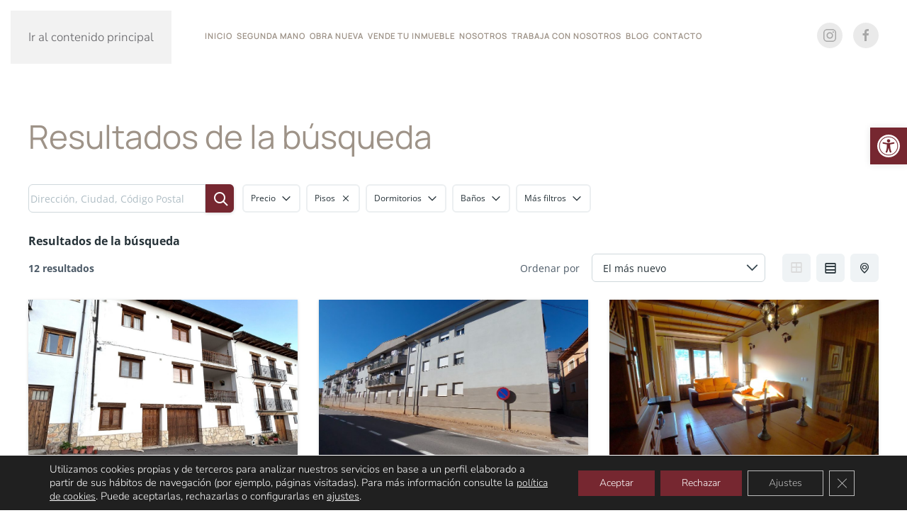

--- FILE ---
content_type: text/html; charset=UTF-8
request_url: https://rminmobiliariateruel.es/resultados-de-la-busqueda/?es_type%5B0%5D=192
body_size: 40617
content:
<!DOCTYPE html>
<html lang="es">
    <head>
        <meta charset="UTF-8">
        <meta name="viewport" content="width=device-width, initial-scale=1">
        <link rel="icon" href="/wp-content/uploads/2023/09/RM-Inmobiliaria-favicon.png" sizes="any">
                <link rel="apple-touch-icon" href="/wp-content/uploads/2023/09/RM-Inmobiliaria-favicon.png">
                <title>Resultados de la búsqueda &#8211; RM Inmobiliaria</title>
<meta name='robots' content='max-image-preview:large' />
<link rel='dns-prefetch' href='//static.addtoany.com' />
<link rel="alternate" type="application/rss+xml" title="RM Inmobiliaria &raquo; Feed" href="https://rminmobiliariateruel.es/feed/" />
<link rel="alternate" type="application/rss+xml" title="RM Inmobiliaria &raquo; Feed de los comentarios" href="https://rminmobiliariateruel.es/comments/feed/" />
<link rel="alternate" title="oEmbed (JSON)" type="application/json+oembed" href="https://rminmobiliariateruel.es/wp-json/oembed/1.0/embed?url=https%3A%2F%2Frminmobiliariateruel.es%2Fresultados-de-la-busqueda%2F" />
<link rel="alternate" title="oEmbed (XML)" type="text/xml+oembed" href="https://rminmobiliariateruel.es/wp-json/oembed/1.0/embed?url=https%3A%2F%2Frminmobiliariateruel.es%2Fresultados-de-la-busqueda%2F&#038;format=xml" />
<style id='wp-emoji-styles-inline-css'>

	img.wp-smiley, img.emoji {
		display: inline !important;
		border: none !important;
		box-shadow: none !important;
		height: 1em !important;
		width: 1em !important;
		margin: 0 0.07em !important;
		vertical-align: -0.1em !important;
		background: none !important;
		padding: 0 !important;
	}
/*# sourceURL=wp-emoji-styles-inline-css */
</style>
<style id='wp-block-library-inline-css'>
:root{--wp-block-synced-color:#7a00df;--wp-block-synced-color--rgb:122,0,223;--wp-bound-block-color:var(--wp-block-synced-color);--wp-editor-canvas-background:#ddd;--wp-admin-theme-color:#007cba;--wp-admin-theme-color--rgb:0,124,186;--wp-admin-theme-color-darker-10:#006ba1;--wp-admin-theme-color-darker-10--rgb:0,107,160.5;--wp-admin-theme-color-darker-20:#005a87;--wp-admin-theme-color-darker-20--rgb:0,90,135;--wp-admin-border-width-focus:2px}@media (min-resolution:192dpi){:root{--wp-admin-border-width-focus:1.5px}}.wp-element-button{cursor:pointer}:root .has-very-light-gray-background-color{background-color:#eee}:root .has-very-dark-gray-background-color{background-color:#313131}:root .has-very-light-gray-color{color:#eee}:root .has-very-dark-gray-color{color:#313131}:root .has-vivid-green-cyan-to-vivid-cyan-blue-gradient-background{background:linear-gradient(135deg,#00d084,#0693e3)}:root .has-purple-crush-gradient-background{background:linear-gradient(135deg,#34e2e4,#4721fb 50%,#ab1dfe)}:root .has-hazy-dawn-gradient-background{background:linear-gradient(135deg,#faaca8,#dad0ec)}:root .has-subdued-olive-gradient-background{background:linear-gradient(135deg,#fafae1,#67a671)}:root .has-atomic-cream-gradient-background{background:linear-gradient(135deg,#fdd79a,#004a59)}:root .has-nightshade-gradient-background{background:linear-gradient(135deg,#330968,#31cdcf)}:root .has-midnight-gradient-background{background:linear-gradient(135deg,#020381,#2874fc)}:root{--wp--preset--font-size--normal:16px;--wp--preset--font-size--huge:42px}.has-regular-font-size{font-size:1em}.has-larger-font-size{font-size:2.625em}.has-normal-font-size{font-size:var(--wp--preset--font-size--normal)}.has-huge-font-size{font-size:var(--wp--preset--font-size--huge)}.has-text-align-center{text-align:center}.has-text-align-left{text-align:left}.has-text-align-right{text-align:right}.has-fit-text{white-space:nowrap!important}#end-resizable-editor-section{display:none}.aligncenter{clear:both}.items-justified-left{justify-content:flex-start}.items-justified-center{justify-content:center}.items-justified-right{justify-content:flex-end}.items-justified-space-between{justify-content:space-between}.screen-reader-text{border:0;clip-path:inset(50%);height:1px;margin:-1px;overflow:hidden;padding:0;position:absolute;width:1px;word-wrap:normal!important}.screen-reader-text:focus{background-color:#ddd;clip-path:none;color:#444;display:block;font-size:1em;height:auto;left:5px;line-height:normal;padding:15px 23px 14px;text-decoration:none;top:5px;width:auto;z-index:100000}html :where(.has-border-color){border-style:solid}html :where([style*=border-top-color]){border-top-style:solid}html :where([style*=border-right-color]){border-right-style:solid}html :where([style*=border-bottom-color]){border-bottom-style:solid}html :where([style*=border-left-color]){border-left-style:solid}html :where([style*=border-width]){border-style:solid}html :where([style*=border-top-width]){border-top-style:solid}html :where([style*=border-right-width]){border-right-style:solid}html :where([style*=border-bottom-width]){border-bottom-style:solid}html :where([style*=border-left-width]){border-left-style:solid}html :where(img[class*=wp-image-]){height:auto;max-width:100%}:where(figure){margin:0 0 1em}html :where(.is-position-sticky){--wp-admin--admin-bar--position-offset:var(--wp-admin--admin-bar--height,0px)}@media screen and (max-width:600px){html :where(.is-position-sticky){--wp-admin--admin-bar--position-offset:0px}}

/*# sourceURL=wp-block-library-inline-css */
</style><style id='global-styles-inline-css'>
:root{--wp--preset--aspect-ratio--square: 1;--wp--preset--aspect-ratio--4-3: 4/3;--wp--preset--aspect-ratio--3-4: 3/4;--wp--preset--aspect-ratio--3-2: 3/2;--wp--preset--aspect-ratio--2-3: 2/3;--wp--preset--aspect-ratio--16-9: 16/9;--wp--preset--aspect-ratio--9-16: 9/16;--wp--preset--color--black: #000000;--wp--preset--color--cyan-bluish-gray: #abb8c3;--wp--preset--color--white: #ffffff;--wp--preset--color--pale-pink: #f78da7;--wp--preset--color--vivid-red: #cf2e2e;--wp--preset--color--luminous-vivid-orange: #ff6900;--wp--preset--color--luminous-vivid-amber: #fcb900;--wp--preset--color--light-green-cyan: #7bdcb5;--wp--preset--color--vivid-green-cyan: #00d084;--wp--preset--color--pale-cyan-blue: #8ed1fc;--wp--preset--color--vivid-cyan-blue: #0693e3;--wp--preset--color--vivid-purple: #9b51e0;--wp--preset--gradient--vivid-cyan-blue-to-vivid-purple: linear-gradient(135deg,rgb(6,147,227) 0%,rgb(155,81,224) 100%);--wp--preset--gradient--light-green-cyan-to-vivid-green-cyan: linear-gradient(135deg,rgb(122,220,180) 0%,rgb(0,208,130) 100%);--wp--preset--gradient--luminous-vivid-amber-to-luminous-vivid-orange: linear-gradient(135deg,rgb(252,185,0) 0%,rgb(255,105,0) 100%);--wp--preset--gradient--luminous-vivid-orange-to-vivid-red: linear-gradient(135deg,rgb(255,105,0) 0%,rgb(207,46,46) 100%);--wp--preset--gradient--very-light-gray-to-cyan-bluish-gray: linear-gradient(135deg,rgb(238,238,238) 0%,rgb(169,184,195) 100%);--wp--preset--gradient--cool-to-warm-spectrum: linear-gradient(135deg,rgb(74,234,220) 0%,rgb(151,120,209) 20%,rgb(207,42,186) 40%,rgb(238,44,130) 60%,rgb(251,105,98) 80%,rgb(254,248,76) 100%);--wp--preset--gradient--blush-light-purple: linear-gradient(135deg,rgb(255,206,236) 0%,rgb(152,150,240) 100%);--wp--preset--gradient--blush-bordeaux: linear-gradient(135deg,rgb(254,205,165) 0%,rgb(254,45,45) 50%,rgb(107,0,62) 100%);--wp--preset--gradient--luminous-dusk: linear-gradient(135deg,rgb(255,203,112) 0%,rgb(199,81,192) 50%,rgb(65,88,208) 100%);--wp--preset--gradient--pale-ocean: linear-gradient(135deg,rgb(255,245,203) 0%,rgb(182,227,212) 50%,rgb(51,167,181) 100%);--wp--preset--gradient--electric-grass: linear-gradient(135deg,rgb(202,248,128) 0%,rgb(113,206,126) 100%);--wp--preset--gradient--midnight: linear-gradient(135deg,rgb(2,3,129) 0%,rgb(40,116,252) 100%);--wp--preset--font-size--small: 13px;--wp--preset--font-size--medium: 20px;--wp--preset--font-size--large: 36px;--wp--preset--font-size--x-large: 42px;--wp--preset--spacing--20: 0.44rem;--wp--preset--spacing--30: 0.67rem;--wp--preset--spacing--40: 1rem;--wp--preset--spacing--50: 1.5rem;--wp--preset--spacing--60: 2.25rem;--wp--preset--spacing--70: 3.38rem;--wp--preset--spacing--80: 5.06rem;--wp--preset--shadow--natural: 6px 6px 9px rgba(0, 0, 0, 0.2);--wp--preset--shadow--deep: 12px 12px 50px rgba(0, 0, 0, 0.4);--wp--preset--shadow--sharp: 6px 6px 0px rgba(0, 0, 0, 0.2);--wp--preset--shadow--outlined: 6px 6px 0px -3px rgb(255, 255, 255), 6px 6px rgb(0, 0, 0);--wp--preset--shadow--crisp: 6px 6px 0px rgb(0, 0, 0);}:where(.is-layout-flex){gap: 0.5em;}:where(.is-layout-grid){gap: 0.5em;}body .is-layout-flex{display: flex;}.is-layout-flex{flex-wrap: wrap;align-items: center;}.is-layout-flex > :is(*, div){margin: 0;}body .is-layout-grid{display: grid;}.is-layout-grid > :is(*, div){margin: 0;}:where(.wp-block-columns.is-layout-flex){gap: 2em;}:where(.wp-block-columns.is-layout-grid){gap: 2em;}:where(.wp-block-post-template.is-layout-flex){gap: 1.25em;}:where(.wp-block-post-template.is-layout-grid){gap: 1.25em;}.has-black-color{color: var(--wp--preset--color--black) !important;}.has-cyan-bluish-gray-color{color: var(--wp--preset--color--cyan-bluish-gray) !important;}.has-white-color{color: var(--wp--preset--color--white) !important;}.has-pale-pink-color{color: var(--wp--preset--color--pale-pink) !important;}.has-vivid-red-color{color: var(--wp--preset--color--vivid-red) !important;}.has-luminous-vivid-orange-color{color: var(--wp--preset--color--luminous-vivid-orange) !important;}.has-luminous-vivid-amber-color{color: var(--wp--preset--color--luminous-vivid-amber) !important;}.has-light-green-cyan-color{color: var(--wp--preset--color--light-green-cyan) !important;}.has-vivid-green-cyan-color{color: var(--wp--preset--color--vivid-green-cyan) !important;}.has-pale-cyan-blue-color{color: var(--wp--preset--color--pale-cyan-blue) !important;}.has-vivid-cyan-blue-color{color: var(--wp--preset--color--vivid-cyan-blue) !important;}.has-vivid-purple-color{color: var(--wp--preset--color--vivid-purple) !important;}.has-black-background-color{background-color: var(--wp--preset--color--black) !important;}.has-cyan-bluish-gray-background-color{background-color: var(--wp--preset--color--cyan-bluish-gray) !important;}.has-white-background-color{background-color: var(--wp--preset--color--white) !important;}.has-pale-pink-background-color{background-color: var(--wp--preset--color--pale-pink) !important;}.has-vivid-red-background-color{background-color: var(--wp--preset--color--vivid-red) !important;}.has-luminous-vivid-orange-background-color{background-color: var(--wp--preset--color--luminous-vivid-orange) !important;}.has-luminous-vivid-amber-background-color{background-color: var(--wp--preset--color--luminous-vivid-amber) !important;}.has-light-green-cyan-background-color{background-color: var(--wp--preset--color--light-green-cyan) !important;}.has-vivid-green-cyan-background-color{background-color: var(--wp--preset--color--vivid-green-cyan) !important;}.has-pale-cyan-blue-background-color{background-color: var(--wp--preset--color--pale-cyan-blue) !important;}.has-vivid-cyan-blue-background-color{background-color: var(--wp--preset--color--vivid-cyan-blue) !important;}.has-vivid-purple-background-color{background-color: var(--wp--preset--color--vivid-purple) !important;}.has-black-border-color{border-color: var(--wp--preset--color--black) !important;}.has-cyan-bluish-gray-border-color{border-color: var(--wp--preset--color--cyan-bluish-gray) !important;}.has-white-border-color{border-color: var(--wp--preset--color--white) !important;}.has-pale-pink-border-color{border-color: var(--wp--preset--color--pale-pink) !important;}.has-vivid-red-border-color{border-color: var(--wp--preset--color--vivid-red) !important;}.has-luminous-vivid-orange-border-color{border-color: var(--wp--preset--color--luminous-vivid-orange) !important;}.has-luminous-vivid-amber-border-color{border-color: var(--wp--preset--color--luminous-vivid-amber) !important;}.has-light-green-cyan-border-color{border-color: var(--wp--preset--color--light-green-cyan) !important;}.has-vivid-green-cyan-border-color{border-color: var(--wp--preset--color--vivid-green-cyan) !important;}.has-pale-cyan-blue-border-color{border-color: var(--wp--preset--color--pale-cyan-blue) !important;}.has-vivid-cyan-blue-border-color{border-color: var(--wp--preset--color--vivid-cyan-blue) !important;}.has-vivid-purple-border-color{border-color: var(--wp--preset--color--vivid-purple) !important;}.has-vivid-cyan-blue-to-vivid-purple-gradient-background{background: var(--wp--preset--gradient--vivid-cyan-blue-to-vivid-purple) !important;}.has-light-green-cyan-to-vivid-green-cyan-gradient-background{background: var(--wp--preset--gradient--light-green-cyan-to-vivid-green-cyan) !important;}.has-luminous-vivid-amber-to-luminous-vivid-orange-gradient-background{background: var(--wp--preset--gradient--luminous-vivid-amber-to-luminous-vivid-orange) !important;}.has-luminous-vivid-orange-to-vivid-red-gradient-background{background: var(--wp--preset--gradient--luminous-vivid-orange-to-vivid-red) !important;}.has-very-light-gray-to-cyan-bluish-gray-gradient-background{background: var(--wp--preset--gradient--very-light-gray-to-cyan-bluish-gray) !important;}.has-cool-to-warm-spectrum-gradient-background{background: var(--wp--preset--gradient--cool-to-warm-spectrum) !important;}.has-blush-light-purple-gradient-background{background: var(--wp--preset--gradient--blush-light-purple) !important;}.has-blush-bordeaux-gradient-background{background: var(--wp--preset--gradient--blush-bordeaux) !important;}.has-luminous-dusk-gradient-background{background: var(--wp--preset--gradient--luminous-dusk) !important;}.has-pale-ocean-gradient-background{background: var(--wp--preset--gradient--pale-ocean) !important;}.has-electric-grass-gradient-background{background: var(--wp--preset--gradient--electric-grass) !important;}.has-midnight-gradient-background{background: var(--wp--preset--gradient--midnight) !important;}.has-small-font-size{font-size: var(--wp--preset--font-size--small) !important;}.has-medium-font-size{font-size: var(--wp--preset--font-size--medium) !important;}.has-large-font-size{font-size: var(--wp--preset--font-size--large) !important;}.has-x-large-font-size{font-size: var(--wp--preset--font-size--x-large) !important;}
/*# sourceURL=global-styles-inline-css */
</style>

<style id='classic-theme-styles-inline-css'>
/*! This file is auto-generated */
.wp-block-button__link{color:#fff;background-color:#32373c;border-radius:9999px;box-shadow:none;text-decoration:none;padding:calc(.667em + 2px) calc(1.333em + 2px);font-size:1.125em}.wp-block-file__button{background:#32373c;color:#fff;text-decoration:none}
/*# sourceURL=/wp-includes/css/classic-themes.min.css */
</style>
<link rel='stylesheet' id='es-select2-css' href='https://rminmobiliariateruel.es/wp-content/plugins/Estatik-estatik-plugin-4-3ece2a158ef3/common/select2/select2.min.css?ver=4.2.0' media='all' />
<link rel='stylesheet' id='es-datetime-picker-css' href='https://rminmobiliariateruel.es/wp-content/plugins/Estatik-estatik-plugin-4-3ece2a158ef3/includes/classes/framework/assets/css/jquery.datetimepicker.min.css' media='all' />
<link rel='stylesheet' id='es-slick-css' href='https://rminmobiliariateruel.es/wp-content/plugins/Estatik-estatik-plugin-4-3ece2a158ef3/common/slick/slick.min.css?ver=4.2.0' media='all' />
<link rel='stylesheet' id='es-magnific-css' href='https://rminmobiliariateruel.es/wp-content/plugins/Estatik-estatik-plugin-4-3ece2a158ef3/common/magnific-popup/magnific-popup.min.css?ver=4.2.0' media='all' />
<link rel='stylesheet' id='es-frontend-css' href='https://rminmobiliariateruel.es/wp-content/plugins/Estatik-estatik-plugin-4-3ece2a158ef3/public/css/public.min.css?ver=4.2.0' media='all' />
<style id='es-frontend-inline-css'>
@font-face {font-family: 'Lato'; font-style: normal; font-weight: 300; src: url(https://rminmobiliariateruel.es/wp-content/uploads/2019/02/S6u9w4BMUTPHh7USew-FGC_p9dw.ttf) format('woff2'); font-display: swap;}@font-face {font-family: 'Lato'; font-style: normal; font-weight: 400; src: url(https://rminmobiliariateruel.es/wp-content/uploads/2019/02/S6uyw4BMUTPHvxk6XweuBCY.ttf) format('woff2'); font-display: swap;}@font-face {font-family: 'Lato'; font-style: normal; font-weight: 700; src: url(https://rminmobiliariateruel.es/wp-content/uploads/2019/02/S6u9w4BMUTPHh6UVew-FGC_p9dw.ttf) format('woff2'); font-display: swap;}@font-face {font-family: 'Open Sans'; font-style: normal; font-weight: 300; src: url(https://rminmobiliariateruel.es/wp-content/uploads/2019/02/memSYaGs126MiZpBA-UvWbX2vVnXBbObj2OVZyOOSr4dVJWUgsiH0C4nY1M2xLER.ttf) format('woff2'); font-display: swap;}@font-face {font-family: 'Open Sans'; font-style: normal; font-weight: 400; src: url(https://rminmobiliariateruel.es/wp-content/uploads/2019/02/memSYaGs126MiZpBA-UvWbX2vVnXBbObj2OVZyOOSr4dVJWUgsjZ0C4nY1M2xLER.ttf) format('woff2'); font-display: swap;}@font-face {font-family: 'Open Sans'; font-style: normal; font-weight: 700; src: url(https://rminmobiliariateruel.es/wp-content/uploads/2019/02/memSYaGs126MiZpBA-UvWbX2vVnXBbObj2OVZyOOSr4dVJWUgsg-1y4nY1M2xLER.ttf) format('woff2'); font-display: swap;}

        .es-btn.es-btn--primary, .es-btn--primary[type=submit], button.es-btn--primary, a.es-btn--primary {
            border-color: #762730;
        }
        
        .es-price-marker--active:after {
            border-top-color: #762730;
        }
        
        .es-btn.es-btn--primary:not(.es-btn--bordered):not(:hover):not(:active),
        .es-btn.es-btn--primary:not(.es-btn--bordered):hover,
        .es-price-marker--active,
        .xdsoft_datetimepicker .xdsoft_calendar td.xdsoft_default, .xdsoft_datetimepicker .xdsoft_calendar td.xdsoft_current, .xdsoft_datetimepicker .xdsoft_timepicker .xdsoft_time_box>div>div.xdsoft_current {
            background-color: #762730;
        }
        
        .es-btn.es-btn--primary.es-btn--bordered,
        .es-btn.es-btn--active .es-icon.es-icon_heart,
        .es-wishlist-link.es-wishlist-link--active .es-icon {
            color: #762730;
        }
        
        button.es-btn--secondary:disabled, .es-btn.es-btn--secondary, .es-btn--secondary[type=submit], button.es-btn--secondary, a.es-btn--secondary {
            border-color: #13a48e;
        }
        
        .es-secondary-bg {
            background-color: #13a48e;
        }
        
        .es-primary-bg {
            background-color: #762730;
        }
        
        
        .es-btn.es-btn--secondary:not(.es-btn--bordered), .es-field .select2 .select2-selection__choice {
            background-color: #13a48e;
        }
        
        .xdsoft_datetimepicker .xdsoft_calendar td:hover, .xdsoft_datetimepicker .xdsoft_timepicker .xdsoft_time_box>div>div:hover {
            background-color: #13a48e!important;
        }
        
        .es-btn.es-btn--secondary.es-btn--bordered, 
        .es-btn.es-btn--icon:hover:not([disabled]):not(.es-btn--disabled):not(.es-btn--primary) .es-icon,
        .xdsoft_datetimepicker .xdsoft_calendar td.xdsoft_today,
        .es-property-field--post_content .es-property-field__value a,
        .es-dymanic-content a,
        .es-hit-limit a, button.es-slick-arrow:not(.slick-disabled):hover {
            color: #13a48e;
            background-color: transparent;
        }
        
        .es-btn.es-btn--default:hover:not([disabled]):not(.es-btn--disabled), .es-listing__terms a:hover {
            color: #13a48e;
        }
        
        .es-btn:hover:not([disabled]):not(.es-btn--disabled) .es-icon.es-icon_heart, .entity-box__delete:hover {
            color: #762730!important;
        }
        
        .es-select2__dropdown .select2-results__option--highlighted[aria-selected],
        .es-field.es-field--checkbox input:checked, .widget .es-field.es-field--checkbox input:checked,
        .es-field.es-field--radio input:checked, .es-bg-secondary,
        .es-property-management--form .es-tabs__nav li:hover .es-tabs__numeric,
        .es-property-management--form .es-tabs__nav li.active .es-tabs__numeric {
            background-color: #13a48e;
        }
        
        .es-pagination ul li a.page-numbers:hover {
            border: 2px solid #13a48e;
            color: #13a48e;
        }

        .es-field--radio-item-bordered:hover input + label, .es-field--checkbox-item-bordered:hover input + label {
            border-color:rgba(19, 164, 142, 0.4);
        }

        .es-field--radio-item-bordered input:checked + label,
        .widget .es-field--radio-item-bordered input:checked + label,
        .es-field--checkbox-item-bordered input:checked + label,
        .widget .es-field--checkbox-item-bordered input:checked + label,
        .es-field.es-field--checkbox input:checked,
        .es-field.es-field--radio input:checked,
        body .es-field textarea:focus, body .es-field.es-field--select select:focus, body .es-field input[type=email]:focus, body .es-field input[type=text]:focus, body .es-field input[type=password]:focus, body .es-field input[type=number]:focus {
            border-color:#13a48e;
        }

        .es-field--radio-item-bordered input:checked + label .es-icon,
        .es-field--checkbox-item-bordered input:checked + label .es-icon,
        .es-field a.es-field__show-more,
        .es-section__content p a,
        .es-secondary-color,
        a.es-secondary-color:active,
        a.es-secondary-color:hover,
        a.es-secondary-color,
        .es-profile__menu a:hover,
        .es-profile__menu li.active-counter a,
        .widget .es-secondary-color,
         a.es-secondary-color,
         a.es-secondary-color.es-toggle-pwd,
         a.es-secondary-color-hover:hover,
        .es-property-field__value a:hover,
        .es-agent-field__value a,
        .es-privacy-policy-container a,
        .es-auth a:not(.es-btn),
        .es-powered a,
        .es-preferred-contact--whatsapp a,
        .es-compare__fields-wrap a,
        .es-compare__listings .slick-arrow:hover {
            color:#13a48e;
        }.es-listing__meta-bedrooms path {fill: #dadada}.es-listing__meta-bathrooms path {fill: #dadada}.es-listing__meta-area path {fill: #dadada}.es-media, .es-file, .es-listing, .es-agent-single, .es-agency-single, .es-widget-wrap *:not(.es-icon):not(.fa):not(.heading-font),
            .es-select2__dropdown, .es-single, .es-btn, button.es-btn[disabled]:hover .mfp-wrap.es-property-magnific,
            .es-field input, .es-field select, .es-field textarea, .es-magnific-popup:not(.es-icon),
            .es-magnific-popup:not(.fa), .es-listings-filter, .es-search, .content-font, .es-profile,
            .es-property-magnific .mfp-counter, .es-property-magnific .mfp-title,
            .xdsoft_datetimepicker, .es-component, .es-auth, .es-entity, .es-entities--grid .es-entity .es-entity__title,
            .es-review-form, .es-review-form .es-field__label, .es-field .es-field__strlen, .es-entities-list {
                font-family: 'Open Sans', sans-serif;
            }
            .es-listing h1, .es-listing h2, .es-listing h3, .es-listing h4, .es-listing h5, .es-listing h6,
            .es-search h2, .es-search h3, .es-search h4, .es-search h5, .es-search h6, .heading-font,
            .es-price, .es-property-section .es-property-section__title,
            .es-entity-section__title,
            .widget .es-widget-wrap .es-widget__title, .es-widget__title,
            .es-magnific-popup h1, .es-magnific-popup h2, .es-magnific-popup h3, .es-magnific-popup h4,
            .es-magnific-popup h5, .es-magnific-popup h6, .es-entity .es-entity__title,
            .es-review-form h3.es-review-form__title {
                font-family: 'Lato';
            }
            
/*# sourceURL=es-frontend-inline-css */
</style>
<link rel='stylesheet' id='contact-form-7-css' href='https://rminmobiliariateruel.es/wp-content/plugins/contact-form-7/includes/css/styles.css?ver=6.1.4' media='all' />
<link rel='stylesheet' id='pojo-a11y-css' href='https://rminmobiliariateruel.es/wp-content/plugins/pojo-accessibility/modules/legacy/assets/css/style.min.css?ver=1.0.0' media='all' />
<link rel='stylesheet' id='taxopress-frontend-css-css' href='https://rminmobiliariateruel.es/wp-content/plugins/simple-tags/assets/frontend/css/frontend.css?ver=3.42.0' media='all' />
<link rel='stylesheet' id='moove_gdpr_frontend-css' href='https://rminmobiliariateruel.es/wp-content/plugins/gdpr-cookie-compliance/dist/styles/gdpr-main-nf.css?ver=5.0.9' media='all' />
<style id='moove_gdpr_frontend-inline-css'>
				#moove_gdpr_cookie_modal .moove-gdpr-modal-content .moove-gdpr-tab-main h3.tab-title, 
				#moove_gdpr_cookie_modal .moove-gdpr-modal-content .moove-gdpr-tab-main span.tab-title,
				#moove_gdpr_cookie_modal .moove-gdpr-modal-content .moove-gdpr-modal-left-content #moove-gdpr-menu li a, 
				#moove_gdpr_cookie_modal .moove-gdpr-modal-content .moove-gdpr-modal-left-content #moove-gdpr-menu li button,
				#moove_gdpr_cookie_modal .moove-gdpr-modal-content .moove-gdpr-modal-left-content .moove-gdpr-branding-cnt a,
				#moove_gdpr_cookie_modal .moove-gdpr-modal-content .moove-gdpr-modal-footer-content .moove-gdpr-button-holder a.mgbutton, 
				#moove_gdpr_cookie_modal .moove-gdpr-modal-content .moove-gdpr-modal-footer-content .moove-gdpr-button-holder button.mgbutton,
				#moove_gdpr_cookie_modal .cookie-switch .cookie-slider:after, 
				#moove_gdpr_cookie_modal .cookie-switch .slider:after, 
				#moove_gdpr_cookie_modal .switch .cookie-slider:after, 
				#moove_gdpr_cookie_modal .switch .slider:after,
				#moove_gdpr_cookie_info_bar .moove-gdpr-info-bar-container .moove-gdpr-info-bar-content p, 
				#moove_gdpr_cookie_info_bar .moove-gdpr-info-bar-container .moove-gdpr-info-bar-content p a,
				#moove_gdpr_cookie_info_bar .moove-gdpr-info-bar-container .moove-gdpr-info-bar-content a.mgbutton, 
				#moove_gdpr_cookie_info_bar .moove-gdpr-info-bar-container .moove-gdpr-info-bar-content button.mgbutton,
				#moove_gdpr_cookie_modal .moove-gdpr-modal-content .moove-gdpr-tab-main .moove-gdpr-tab-main-content h1, 
				#moove_gdpr_cookie_modal .moove-gdpr-modal-content .moove-gdpr-tab-main .moove-gdpr-tab-main-content h2, 
				#moove_gdpr_cookie_modal .moove-gdpr-modal-content .moove-gdpr-tab-main .moove-gdpr-tab-main-content h3, 
				#moove_gdpr_cookie_modal .moove-gdpr-modal-content .moove-gdpr-tab-main .moove-gdpr-tab-main-content h4, 
				#moove_gdpr_cookie_modal .moove-gdpr-modal-content .moove-gdpr-tab-main .moove-gdpr-tab-main-content h5, 
				#moove_gdpr_cookie_modal .moove-gdpr-modal-content .moove-gdpr-tab-main .moove-gdpr-tab-main-content h6,
				#moove_gdpr_cookie_modal .moove-gdpr-modal-content.moove_gdpr_modal_theme_v2 .moove-gdpr-modal-title .tab-title,
				#moove_gdpr_cookie_modal .moove-gdpr-modal-content.moove_gdpr_modal_theme_v2 .moove-gdpr-tab-main h3.tab-title, 
				#moove_gdpr_cookie_modal .moove-gdpr-modal-content.moove_gdpr_modal_theme_v2 .moove-gdpr-tab-main span.tab-title,
				#moove_gdpr_cookie_modal .moove-gdpr-modal-content.moove_gdpr_modal_theme_v2 .moove-gdpr-branding-cnt a {
					font-weight: inherit				}
			#moove_gdpr_cookie_modal,#moove_gdpr_cookie_info_bar,.gdpr_cookie_settings_shortcode_content{font-family:inherit}#moove_gdpr_save_popup_settings_button{background-color:#373737;color:#fff}#moove_gdpr_save_popup_settings_button:hover{background-color:#000}#moove_gdpr_cookie_info_bar .moove-gdpr-info-bar-container .moove-gdpr-info-bar-content a.mgbutton,#moove_gdpr_cookie_info_bar .moove-gdpr-info-bar-container .moove-gdpr-info-bar-content button.mgbutton{background-color:#762730}#moove_gdpr_cookie_modal .moove-gdpr-modal-content .moove-gdpr-modal-footer-content .moove-gdpr-button-holder a.mgbutton,#moove_gdpr_cookie_modal .moove-gdpr-modal-content .moove-gdpr-modal-footer-content .moove-gdpr-button-holder button.mgbutton,.gdpr_cookie_settings_shortcode_content .gdpr-shr-button.button-green{background-color:#762730;border-color:#762730}#moove_gdpr_cookie_modal .moove-gdpr-modal-content .moove-gdpr-modal-footer-content .moove-gdpr-button-holder a.mgbutton:hover,#moove_gdpr_cookie_modal .moove-gdpr-modal-content .moove-gdpr-modal-footer-content .moove-gdpr-button-holder button.mgbutton:hover,.gdpr_cookie_settings_shortcode_content .gdpr-shr-button.button-green:hover{background-color:#fff;color:#762730}#moove_gdpr_cookie_modal .moove-gdpr-modal-content .moove-gdpr-modal-close i,#moove_gdpr_cookie_modal .moove-gdpr-modal-content .moove-gdpr-modal-close span.gdpr-icon{background-color:#762730;border:1px solid #762730}#moove_gdpr_cookie_info_bar span.moove-gdpr-infobar-allow-all.focus-g,#moove_gdpr_cookie_info_bar span.moove-gdpr-infobar-allow-all:focus,#moove_gdpr_cookie_info_bar button.moove-gdpr-infobar-allow-all.focus-g,#moove_gdpr_cookie_info_bar button.moove-gdpr-infobar-allow-all:focus,#moove_gdpr_cookie_info_bar span.moove-gdpr-infobar-reject-btn.focus-g,#moove_gdpr_cookie_info_bar span.moove-gdpr-infobar-reject-btn:focus,#moove_gdpr_cookie_info_bar button.moove-gdpr-infobar-reject-btn.focus-g,#moove_gdpr_cookie_info_bar button.moove-gdpr-infobar-reject-btn:focus,#moove_gdpr_cookie_info_bar span.change-settings-button.focus-g,#moove_gdpr_cookie_info_bar span.change-settings-button:focus,#moove_gdpr_cookie_info_bar button.change-settings-button.focus-g,#moove_gdpr_cookie_info_bar button.change-settings-button:focus{-webkit-box-shadow:0 0 1px 3px #762730;-moz-box-shadow:0 0 1px 3px #762730;box-shadow:0 0 1px 3px #762730}#moove_gdpr_cookie_modal .moove-gdpr-modal-content .moove-gdpr-modal-close i:hover,#moove_gdpr_cookie_modal .moove-gdpr-modal-content .moove-gdpr-modal-close span.gdpr-icon:hover,#moove_gdpr_cookie_info_bar span[data-href]>u.change-settings-button{color:#762730}#moove_gdpr_cookie_modal .moove-gdpr-modal-content .moove-gdpr-modal-left-content #moove-gdpr-menu li.menu-item-selected a span.gdpr-icon,#moove_gdpr_cookie_modal .moove-gdpr-modal-content .moove-gdpr-modal-left-content #moove-gdpr-menu li.menu-item-selected button span.gdpr-icon{color:inherit}#moove_gdpr_cookie_modal .moove-gdpr-modal-content .moove-gdpr-modal-left-content #moove-gdpr-menu li a span.gdpr-icon,#moove_gdpr_cookie_modal .moove-gdpr-modal-content .moove-gdpr-modal-left-content #moove-gdpr-menu li button span.gdpr-icon{color:inherit}#moove_gdpr_cookie_modal .gdpr-acc-link{line-height:0;font-size:0;color:transparent;position:absolute}#moove_gdpr_cookie_modal .moove-gdpr-modal-content .moove-gdpr-modal-close:hover i,#moove_gdpr_cookie_modal .moove-gdpr-modal-content .moove-gdpr-modal-left-content #moove-gdpr-menu li a,#moove_gdpr_cookie_modal .moove-gdpr-modal-content .moove-gdpr-modal-left-content #moove-gdpr-menu li button,#moove_gdpr_cookie_modal .moove-gdpr-modal-content .moove-gdpr-modal-left-content #moove-gdpr-menu li button i,#moove_gdpr_cookie_modal .moove-gdpr-modal-content .moove-gdpr-modal-left-content #moove-gdpr-menu li a i,#moove_gdpr_cookie_modal .moove-gdpr-modal-content .moove-gdpr-tab-main .moove-gdpr-tab-main-content a:hover,#moove_gdpr_cookie_info_bar.moove-gdpr-dark-scheme .moove-gdpr-info-bar-container .moove-gdpr-info-bar-content a.mgbutton:hover,#moove_gdpr_cookie_info_bar.moove-gdpr-dark-scheme .moove-gdpr-info-bar-container .moove-gdpr-info-bar-content button.mgbutton:hover,#moove_gdpr_cookie_info_bar.moove-gdpr-dark-scheme .moove-gdpr-info-bar-container .moove-gdpr-info-bar-content a:hover,#moove_gdpr_cookie_info_bar.moove-gdpr-dark-scheme .moove-gdpr-info-bar-container .moove-gdpr-info-bar-content button:hover,#moove_gdpr_cookie_info_bar.moove-gdpr-dark-scheme .moove-gdpr-info-bar-container .moove-gdpr-info-bar-content span.change-settings-button:hover,#moove_gdpr_cookie_info_bar.moove-gdpr-dark-scheme .moove-gdpr-info-bar-container .moove-gdpr-info-bar-content button.change-settings-button:hover,#moove_gdpr_cookie_info_bar.moove-gdpr-dark-scheme .moove-gdpr-info-bar-container .moove-gdpr-info-bar-content u.change-settings-button:hover,#moove_gdpr_cookie_info_bar span[data-href]>u.change-settings-button,#moove_gdpr_cookie_info_bar.moove-gdpr-dark-scheme .moove-gdpr-info-bar-container .moove-gdpr-info-bar-content a.mgbutton.focus-g,#moove_gdpr_cookie_info_bar.moove-gdpr-dark-scheme .moove-gdpr-info-bar-container .moove-gdpr-info-bar-content button.mgbutton.focus-g,#moove_gdpr_cookie_info_bar.moove-gdpr-dark-scheme .moove-gdpr-info-bar-container .moove-gdpr-info-bar-content a.focus-g,#moove_gdpr_cookie_info_bar.moove-gdpr-dark-scheme .moove-gdpr-info-bar-container .moove-gdpr-info-bar-content button.focus-g,#moove_gdpr_cookie_info_bar.moove-gdpr-dark-scheme .moove-gdpr-info-bar-container .moove-gdpr-info-bar-content a.mgbutton:focus,#moove_gdpr_cookie_info_bar.moove-gdpr-dark-scheme .moove-gdpr-info-bar-container .moove-gdpr-info-bar-content button.mgbutton:focus,#moove_gdpr_cookie_info_bar.moove-gdpr-dark-scheme .moove-gdpr-info-bar-container .moove-gdpr-info-bar-content a:focus,#moove_gdpr_cookie_info_bar.moove-gdpr-dark-scheme .moove-gdpr-info-bar-container .moove-gdpr-info-bar-content button:focus,#moove_gdpr_cookie_info_bar.moove-gdpr-dark-scheme .moove-gdpr-info-bar-container .moove-gdpr-info-bar-content span.change-settings-button.focus-g,span.change-settings-button:focus,button.change-settings-button.focus-g,button.change-settings-button:focus,#moove_gdpr_cookie_info_bar.moove-gdpr-dark-scheme .moove-gdpr-info-bar-container .moove-gdpr-info-bar-content u.change-settings-button.focus-g,#moove_gdpr_cookie_info_bar.moove-gdpr-dark-scheme .moove-gdpr-info-bar-container .moove-gdpr-info-bar-content u.change-settings-button:focus{color:#762730}#moove_gdpr_cookie_modal .moove-gdpr-branding.focus-g span,#moove_gdpr_cookie_modal .moove-gdpr-modal-content .moove-gdpr-tab-main a.focus-g,#moove_gdpr_cookie_modal .moove-gdpr-modal-content .moove-gdpr-tab-main .gdpr-cd-details-toggle.focus-g{color:#762730}#moove_gdpr_cookie_modal.gdpr_lightbox-hide{display:none}#moove_gdpr_cookie_info_bar .moove-gdpr-info-bar-container .moove-gdpr-info-bar-content a.mgbutton,#moove_gdpr_cookie_info_bar .moove-gdpr-info-bar-container .moove-gdpr-info-bar-content button.mgbutton,#moove_gdpr_cookie_modal .moove-gdpr-modal-content .moove-gdpr-modal-footer-content .moove-gdpr-button-holder a.mgbutton,#moove_gdpr_cookie_modal .moove-gdpr-modal-content .moove-gdpr-modal-footer-content .moove-gdpr-button-holder button.mgbutton,.gdpr-shr-button,#moove_gdpr_cookie_info_bar .moove-gdpr-infobar-close-btn{border-radius:0}
/*# sourceURL=moove_gdpr_frontend-inline-css */
</style>
<link href="https://rminmobiliariateruel.es/wp-content/themes/yootheme/css/theme.1.css?ver=1768227750" rel="stylesheet">
<script src="https://rminmobiliariateruel.es/wp-includes/js/jquery/jquery.min.js?ver=3.7.1" id="jquery-core-js"></script>
<script src="https://rminmobiliariateruel.es/wp-includes/js/jquery/jquery-migrate.min.js?ver=3.4.1" id="jquery-migrate-js"></script>
<script src="https://rminmobiliariateruel.es/wp-content/plugins/Estatik-estatik-plugin-4-3ece2a158ef3/includes/classes/framework/assets/js/jquery.datetimepicker.full.min.js?ver=6.9" id="es-datetime-picker-js"></script>
<script src="https://rminmobiliariateruel.es/wp-content/plugins/Estatik-estatik-plugin-4-3ece2a158ef3/common/select2/select2.full.min.js?ver=4.2.0" id="es-select2-js"></script>
<script src="https://rminmobiliariateruel.es/wp-includes/js/jquery/ui/core.min.js?ver=1.13.3" id="jquery-ui-core-js"></script>
<script src="https://rminmobiliariateruel.es/wp-includes/js/jquery/ui/mouse.min.js?ver=1.13.3" id="jquery-ui-mouse-js"></script>
<script src="https://rminmobiliariateruel.es/wp-includes/js/jquery/ui/sortable.min.js?ver=1.13.3" id="jquery-ui-sortable-js"></script>
<script id="es-framework-js-extra">
var Es_Framework = {"nonces":{"attachment_save_caption_nonce":"6c9004e270"},"tr":{"add_caption":"A\u00f1adir un subtitulo\n","failed":"Ha fallado\n"},"ajaxurl":"https://rminmobiliariateruel.es/wp-admin/admin-ajax.php"};
//# sourceURL=es-framework-js-extra
</script>
<script src="https://rminmobiliariateruel.es/wp-content/plugins/Estatik-estatik-plugin-4-3ece2a158ef3/includes/classes/framework/assets/js/framework.js?ver=6.9" id="es-framework-js"></script>
<script src="https://rminmobiliariateruel.es/wp-content/plugins/Estatik-estatik-plugin-4-3ece2a158ef3/public/js/markerclusterer.min.js?ver=4.2.0" id="es-googlemap-clusters-api-js"></script>
<script src="https://maps.googleapis.com/maps/api/js?key=AIzaSyCvWpDVTiQ4_ClggHKoV6uzIz3HcnVmGAg&amp;libraries=places%2Cmarker&amp;callback=Function.prototype&amp;language=es_ES&amp;ver=6.9" id="es-googlemap-api-js"></script>
<script src="https://rminmobiliariateruel.es/wp-content/plugins/Estatik-estatik-plugin-4-3ece2a158ef3/common/magnific-popup/jquery.magnific-popup.min.js?ver=4.2.0" id="es-magnific-js"></script>
<script src="https://rminmobiliariateruel.es/wp-content/plugins/Estatik-estatik-plugin-4-3ece2a158ef3/common/slick/slick-fixed.min.js?ver=4.2.0" id="es-slick-js"></script>
<script src="https://rminmobiliariateruel.es/wp-content/plugins/Estatik-estatik-plugin-4-3ece2a158ef3/public/js/gm-popup.min.js?ver=4.2.0" id="es-googlemap-popup-js"></script>
<script src="https://rminmobiliariateruel.es/wp-includes/js/clipboard.min.js?ver=2.0.11" id="clipboard-js"></script>
<script id="es-frontend-js-extra">
var Estatik = {"tr":{"close":"Cerrar","unknown_error":"Algo mal. P\u00f3ngase en contacto con el soporte.","remove_saved_property":"\u00bfEliminar esta casa de guardados?","remove_saved_agent":"\u00bfEliminar este agente de guardado?\n","remove_saved_agency":"\u00bfEliminar esta agencia de guardados?\n","got_it":"Entiendo\n","delete_homes":"\u00bfEliminar %s casas de sus listados?\n","copy_homes":"\u00bfDuplicar %s casas?","delete_homes_btn":"Eliminar casas\n","copy_homes_btn":"Duplicado","cancel":"Cancelar","remove":"Eliminar\n","delete_field":"\u00bfEst\u00e1 seguro de que desea eliminar el campo %s?\n","delete_section":"\u00bfEst\u00e1 seguro de que desea eliminar la secci\u00f3n %s?\n","set_pin":"Editar ubicaci\u00f3n de pin\n","save_pin":"Guardar ubicaci\u00f3n de pin","error":"Error"},"nonce":{"saved_search":"35f0bc63ad","get_locations":"ec0dd64f23","delete_property_popup":"d351c32cad","nonce_locations":"ec0dd64f23","set_currency":"b027689bf5"},"settings":{"ajaxurl":"https://rminmobiliariateruel.es/wp-admin/admin-ajax.php","recaptcha_version":"v3","recaptcha_site_key":"","is_cluster_enabled":"1","map_cluster_icon":"cluster1","map_cluster_icons":{"cluster1":"\u003Csvg width=\"44\" height=\"44\" viewBox=\"0 0 44 44\" fill=\"none\" xmlns=\"http://www.w3.org/2000/svg\"\u003E\n\u003Ccircle opacity=\"0.25\" cx=\"22\" cy=\"22\" r=\"22\" fill=\"#263238\" data-color/\u003E\n\u003Ccircle cx=\"22\" cy=\"22\" r=\"16\" fill=\"#263238\" data-color/\u003E\n{text}\n\u003C/svg\u003E\n","cluster2":"\u003Csvg width=\"44\" height=\"44\" viewBox=\"0 0 44 44\" fill=\"none\" xmlns=\"http://www.w3.org/2000/svg\"\u003E\n\u003Cpath class=\"disable_hover\" d=\"M33 24L22 39.5L11 24H33Z\" fill=\"#263238\" data-color/\u003E\n\u003Ccircle cx=\"22\" cy=\"20\" r=\"16\" fill=\"#263238\" data-color/\u003E{text}\n\u003C/svg\u003E\n","cluster3":"\u003Csvg width=\"44\" height=\"44\" viewBox=\"0 0 44 44\" fill=\"none\" xmlns=\"http://www.w3.org/2000/svg\"\u003E\n\u003Ccircle cx=\"22\" cy=\"22\" r=\"22\" fill=\"white\"/\u003E\n\u003Ccircle cx=\"22\" cy=\"22\" r=\"20\" fill=\"#263238\" data-color/\u003E\n\u003Ccircle cx=\"22\" cy=\"22\" r=\"16\" fill=\"white\"/\u003E\n{text}\n\u003C/svg\u003E"},"map_cluster_color":"#37474f","map_marker_color":"#37474f","map_marker_icon":"marker1","map_marker_icons":{"marker1":"\u003Csvg width=\"24\" height=\"24\" viewBox=\"0 0 24 24\" fill=\"none\" xmlns=\"http://www.w3.org/2000/svg\"\u003E\n\u003Cpath data-color fill-rule=\"evenodd\" clip-rule=\"evenodd\" d=\"M12 23.3276L12.6577 22.7533C18.1887 17.9237 21 13.7068 21 10C21 4.75066 16.9029 1 12 1C7.09705 1 3 4.75066 3 10C3 13.7068 5.81131 17.9237 11.3423 22.7533L12 23.3276ZM9 10C9 8.34315 10.3431 7 12 7C13.6569 7 15 8.34315 15 10C15 11.6569 13.6569 13 12 13C10.3431 13 9 11.6569 9 10Z\" fill=\"#263238\"/\u003E\n\u003C/svg\u003E\n","marker2":"\u003Csvg width=\"24\" height=\"24\" viewBox=\"0 0 24 24\" fill=\"none\" xmlns=\"http://www.w3.org/2000/svg\"\u003E\n\u003Cpath fill-rule=\"evenodd\" clip-rule=\"evenodd\" d=\"M12 23.3276L12.6577 22.7533C18.1887 17.9237 21 13.7068 21 10C21 4.75066 16.9029 1 12 1C7.09705 1 3 4.75066 3 10C3 13.7068 5.81131 17.9237 11.3423 22.7533L12 23.3276ZM12 20.6634C7.30661 16.4335 5 12.8492 5 10C5 5.8966 8.16411 3 12 3C15.8359 3 19 5.8966 19 10C19 12.8492 16.6934 16.4335 12 20.6634ZM12 5C14.7614 5 17 7.23858 17 10C17 12.7614 14.7614 15 12 15C9.23858 15 7 12.7614 7 10C7 7.23858 9.23858 5 12 5ZM9 10C9 8.34315 10.3431 7 12 7C13.6569 7 15 8.34315 15 10C15 11.6569 13.6569 13 12 13C10.3431 13 9 11.6569 9 10Z\" fill=\"#37474F\" data-color/\u003E\n\u003C/svg\u003E\n","marker3":"\u003Csvg width=\"24\" height=\"24\" viewBox=\"0 0 24 24\" fill=\"none\" xmlns=\"http://www.w3.org/2000/svg\"\u003E\n\u003Cpath fill-rule=\"evenodd\" clip-rule=\"evenodd\" d=\"M13 11.9V19H11V11.9C8.71776 11.4367 7 9.41896 7 7C7 4.23858 9.23858 2 12 2C14.7614 2 17 4.23858 17 7C17 9.41896 15.2822 11.4367 13 11.9ZM9 14.1573V16.1844C6.06718 16.5505 4 17.3867 4 18C4 18.807 7.57914 20 12 20C16.4209 20 20 18.807 20 18C20 17.3867 17.9328 16.5505 15 16.1844V14.1573C19.0559 14.6017 22 15.9678 22 18C22 20.5068 17.5203 22 12 22C6.47973 22 2 20.5068 2 18C2 15.9678 4.94412 14.6017 9 14.1573ZM15 7C15 8.65685 13.6569 10 12 10C10.3431 10 9 8.65685 9 7C9 5.34315 10.3431 4 12 4C13.6569 4 15 5.34315 15 7Z\" fill=\"#37474F\" data-color/\u003E\n\u003C/svg\u003E\n"},"address_autocomplete_enabled":"1","map_zoom":"16","single_property_map_zoom":"16","map_zoom_min":null,"map_zoom_max":null,"can_zoom":false,"responsive_breakpoints":{"listing-item":{"selector":".js-es-listing","breakpoints":{"es-listing--hide-labels":{"max":220}}},"properties-slider":{"selector":".es-properties-slider","breakpoints":{"es-properties-slider--desktop":{"min":960},"es-properties-slider--tablet":{"min":1}}},"locations-grid":{"selector":".js-es-locations-grid","breakpoints":{"es-locations-grid--xl":{"min":1171,"max":9999},"es-locations-grid--lg":{"min":800,"max":1170},"es-locations-grid--md":{"min":510,"max":800},"es-locations-grid--sm":{"min":361,"max":510},"es-locations-grid--xs":{"min":1,"max":360}}},"slideshow":{"selector":".js-es-p-slideshow","breakpoints":{"es-p-slideshow--xl":{"min":1171,"max":9999},"es-p-slideshow--lg":{"min":961,"max":1170},"es-p-slideshow--md":{"min":721,"max":960},"es-p-slideshow--sm":{"min":541,"max":720},"es-p-slideshow--xs":{"min":1,"max":540}}},"entities":{"selector":".es-entities:not(.es-entities--ignore-responsive):not(.es-entities--grid), .es-entities:not(.es-entities--ignore-responsive):not(.es-entities--grid)","breakpoints":{"es-entities--list":{"min":1140},"es-entities--list-lg":{"min":930},"es-entities--list-md":{"min":690},"es-entities--list-sm":{"min":510},"es-entities--list-xs":{"min":220}}},"listings":{"selector":".es-listings:not(.es-listings--ignore-responsive)","breakpoints":{"es-listings--list":{"min":850},"es-listings--list-sm":{"min":740},"es-listings--grid-6":{"min":1250},"es-listings--grid-5":{"min":1050},"es-listings--grid-4":{"min":850},"es-listings--grid-3":{"min":650},"es-listings--grid-2":{"min":460},"es-listings--grid-1":{"min":1}}},"single-entity":{"selector":".js-es-entity-single","breakpoints":{"es-entity-single--xsm":{"min":400},"es-entity-single--sm":{"min":520},"es-entity-single--md":{"min":650},"es-entity-single--lg":{"min":800},"es-entity-single--xl":{"min":1000}}},"single-property":{"selector":".js-es-single","breakpoints":{"es-single--xsm":{"min":400},"es-single--sm":{"min":520},"es-single--md":{"min":650},"es-single--lg":{"min":800},"es-single--xl":{"min":1000}}},"single-gallery":{"selector":".js-es-property-gallery","breakpoints":{"es-gallery--xl":{"min":1000},"es-gallery--lg":{"min":800},"es-gallery--md":{"min":600},"es-gallery--sm":{"min":520},"es-gallery--xsm":{"min":1}}},"single-slider":{"selector":".js-es-slider","breakpoints":{"es-slider--xl":{"min":1000},"es-slider--lg":{"min":800},"es-slider--md":{"min":600},"es-slider--sm":{"min":520},"es-slider--xsm":{"min":1}}},"main_search":{"selector":".js-es-search--main","breakpoints":{"es-search--desktop":{"min":500},"es-search--collapsed":{"min":1}}},"simple_search":{"selector":".js-es-search--simple","breakpoints":{"es-search--desktop":{"min":720},"es-search--collapsed":{"min":1}}},"agent_search":{"selector":".js-es-search--agent","breakpoints":{"es-search--sm":{"max":720,"min":541},"es-search--xs":{"max":540,"min":1}}},"half_map":{"selector":".js-es-properties.es-properties--hfm","breakpoints":{"es-properties--hfm--min-map":{"min":721,"max":1169},"es-properties--hfm--only-map es-properties--hfm--mobile-map":{"max":720,"min":1}}},"listings-navbar":{"selector":".js-es-listings-filter","breakpoints":{"es-listings-filter--tablet":{"min":540,"max":620},"es-listings-filter--mobile":{"min":0,"max":539}}},"profile":{"selector":".js-es-profile","breakpoints":{"es-profile--tablet":{"min":400,"max":719},"es-profile--mobile":{"min":1,"max":399}}},"plans":{"selector":".js-es-plans-container","breakpoints":{"es-plans-container--md-lg":{"min":800,"max":1170},"es-plans-container--sm":{"min":540,"max":799},"es-plans-container--xs":{"min":1,"max":539}}},"compare":{"selector":".js-es-compare-wrapper","breakpoints":{"es-compare--xl":{"min":1140,"max":99999},"es-compare--lg":{"min":930,"max":1140},"es-compare--md":{"min":690,"max":930},"es-compare--sm":{"min":510,"max":690},"es-compare--xs":{"min":0,"max":510}}}},"listings_offset_corrector":150,"main_color":"#762730","search_locations_init_priority":["country","state","province","city"],"request_form_geolocation_enabled":"","country":"ES","grid_layout":"grid-3","currency":"EUR","currency_dec":"","currency_sup":".","currency_position":"after_space","currency_sign":"\u20ac","map_marker_type":"icon","is_lightbox_disabled":"","hfm_toggle_sidebar":true,"hfm_toggle_sidebar_selector":"#right-sidebar, #left-sidebar, .sidebar, #sidebar, #secondary, .js-es-hfm-sidebar-toggle","is_rtl":false,"default_lat_lng":["40.3633442","-1.0893794"],"phone_code":"US"},"single":{"control":"\n\u003Cul class=\"js-es-control es-control es-control--es-control--default\"\u003E\n\t\t\t\t\u003C/ul\u003E"},"search":{"fields":["agency_id","agent_id","year_built","year_remodeled","bathrooms","es_feature","es_category","es_amenity","postal_code","address","bedrooms","es_status","es_parking","state","es_label","total_rooms","city","es_exterior_material","half_baths","floor_level","keywords","country","es_rent_period","floors","price","province","es_floor_covering","es_basement","lot_size","es_roof","es_type","area"]}};
//# sourceURL=es-frontend-js-extra
</script>
<script src="https://rminmobiliariateruel.es/wp-content/plugins/Estatik-estatik-plugin-4-3ece2a158ef3/public/js/public.min.js?ver=4.2.0" id="es-frontend-js"></script>
<script src="https://rminmobiliariateruel.es/wp-content/plugins/Estatik-estatik-plugin-4-3ece2a158ef3/public/js/ajax-entities.min.js?ver=4.2.0" id="es-properties-js"></script>
<script src="https://rminmobiliariateruel.es/wp-content/plugins/simple-tags/assets/frontend/js/frontend.js?ver=3.42.0" id="taxopress-frontend-js-js"></script>
<link rel="https://api.w.org/" href="https://rminmobiliariateruel.es/wp-json/" /><link rel="alternate" title="JSON" type="application/json" href="https://rminmobiliariateruel.es/wp-json/wp/v2/pages/2032" /><link rel="EditURI" type="application/rsd+xml" title="RSD" href="https://rminmobiliariateruel.es/xmlrpc.php?rsd" />
<meta name="generator" content="WordPress 6.9" />
<link rel="canonical" href="https://rminmobiliariateruel.es/resultados-de-la-busqueda/" />
<link rel='shortlink' href='https://rminmobiliariateruel.es/?p=2032' />
<style type="text/css">
#pojo-a11y-toolbar .pojo-a11y-toolbar-toggle a{ background-color: #762730;	color: #ffffff;}
#pojo-a11y-toolbar .pojo-a11y-toolbar-overlay, #pojo-a11y-toolbar .pojo-a11y-toolbar-overlay ul.pojo-a11y-toolbar-items.pojo-a11y-links{ border-color: #762730;}
body.pojo-a11y-focusable a:focus{ outline-style: solid !important;	outline-width: 1px !important;	outline-color: #FF0000 !important;}
#pojo-a11y-toolbar{ top: 180px !important;}
#pojo-a11y-toolbar .pojo-a11y-toolbar-overlay{ background-color: #ffffff;}
#pojo-a11y-toolbar .pojo-a11y-toolbar-overlay ul.pojo-a11y-toolbar-items li.pojo-a11y-toolbar-item a, #pojo-a11y-toolbar .pojo-a11y-toolbar-overlay p.pojo-a11y-toolbar-title{ color: #333333;}
#pojo-a11y-toolbar .pojo-a11y-toolbar-overlay ul.pojo-a11y-toolbar-items li.pojo-a11y-toolbar-item a.active{ background-color: #762730;	color: #ffffff;}
@media (max-width: 767px) { #pojo-a11y-toolbar { top: 150px !important; } }</style><style type="text/css">a.st_tag, a.internal_tag, .st_tag, .internal_tag { text-decoration: underline !important; }</style><script src="https://rminmobiliariateruel.es/wp-content/themes/yootheme/packages/theme-analytics/app/analytics.min.js?ver=4.5.33" defer></script>
<script src="https://rminmobiliariateruel.es/wp-content/themes/yootheme/vendor/assets/uikit/dist/js/uikit.min.js?ver=4.5.33"></script>
<script src="https://rminmobiliariateruel.es/wp-content/themes/yootheme/vendor/assets/uikit/dist/js/uikit-icons-juno.min.js?ver=4.5.33"></script>
<script src="https://rminmobiliariateruel.es/wp-content/themes/yootheme/js/theme.js?ver=4.5.33"></script>
<script>window.yootheme ||= {}; var $theme = yootheme.theme = {"google_analytics":"G-FF3TY4VQ21","google_analytics_anonymize":"","i18n":{"close":{"label":"Cerrar","0":"yootheme"},"totop":{"label":"Back to top","0":"yootheme"},"marker":{"label":"Open","0":"yootheme"},"navbarToggleIcon":{"label":"Abrir el men\u00fa","0":"yootheme"},"paginationPrevious":{"label":"P\u00e1gina anterior","0":"yootheme"},"paginationNext":{"label":"P\u00e1gina siguiente","0":"yootheme"},"searchIcon":{"toggle":"B\u00fasqueda abierta","submit":"Enviar b\u00fasqueda"},"slider":{"next":"Diapositiva siguiente","previous":"Diapositiva anterior","slideX":"Diapositiva %s","slideLabel":"%s de %s"},"slideshow":{"next":"Diapositiva siguiente","previous":"Diapositiva anterior","slideX":"Diapositiva %s","slideLabel":"%s de %s"},"lightboxPanel":{"next":"Diapositiva siguiente","previous":"Diapositiva anterior","slideLabel":"%s de %s","close":"Cerrar"}}};</script>
    </head>
    <body class="wp-singular page-template-default page page-id-2032 wp-theme-yootheme  es-theme-yootheme">

        
        <div class="uk-hidden-visually uk-notification uk-notification-top-left uk-width-auto">
            <div class="uk-notification-message">
                <a href="#tm-main" class="uk-link-reset">Ir al contenido principal</a>
            </div>
        </div>

        
        
        <div class="tm-page">

                        


<header class="tm-header-mobile uk-hidden@l">


        <div uk-sticky show-on-up animation="uk-animation-slide-top" cls-active="uk-navbar-sticky" sel-target=".uk-navbar-container">
    
        <div class="uk-navbar-container">

            <div class="uk-container uk-container-expand">
                <nav class="uk-navbar" uk-navbar="{&quot;align&quot;:&quot;left&quot;,&quot;container&quot;:&quot;.tm-header-mobile &gt; [uk-sticky]&quot;,&quot;boundary&quot;:&quot;.tm-header-mobile .uk-navbar-container&quot;}">

                                        <div class="uk-navbar-left ">

                                                    <a href="https://rminmobiliariateruel.es/" aria-label="Volver al inicio" class="uk-logo uk-navbar-item">
    <picture>
<source type="image/webp" srcset="/wp-content/themes/yootheme/cache/05/RM-Inmobiliaria-logo-web-05b43e21.webp 120w, /wp-content/themes/yootheme/cache/e8/RM-Inmobiliaria-logo-web-e8150b1f.webp 240w" sizes="(min-width: 120px) 120px">
<img alt loading="eager" src="/wp-content/themes/yootheme/cache/93/RM-Inmobiliaria-logo-web-93e42ca5.png" width="120" height="20">
</picture></a>                        
                        
                        
                    </div>
                    
                    
                                        <div class="uk-navbar-right">

                                                                            
                                                    <a uk-toggle href="#tm-dialog-mobile" class="uk-navbar-toggle">

        
        <div uk-navbar-toggle-icon></div>

        
    </a>                        
                    </div>
                    
                </nav>
            </div>

        </div>

        </div>
    



    
        <div id="tm-dialog-mobile" class="uk-modal uk-modal-full" uk-modal>
        <div class="uk-modal-dialog uk-flex">

                        <button class="uk-modal-close-full uk-close-large" type="button" uk-close uk-toggle="cls: uk-modal-close-full uk-close-large uk-modal-close-default; mode: media; media: @s"></button>
            
            <div class="uk-modal-body uk-padding-large uk-margin-auto uk-flex uk-flex-column uk-box-sizing-content uk-width-auto@s" uk-height-viewport uk-toggle="{&quot;cls&quot;:&quot;uk-padding-large&quot;,&quot;mode&quot;:&quot;media&quot;,&quot;media&quot;:&quot;@s&quot;}">

                                <div class="uk-margin-auto-vertical">
                    
<div class="uk-panel widget widget_nav_menu" id="nav_menu-2">

    
    
<ul class="uk-nav uk-nav-primary uk-nav-">
    
	<li class="menu-item menu-item-type-post_type menu-item-object-page menu-item-home"><a href="https://rminmobiliariateruel.es/">Inicio</a></li>
	<li class="menu-item menu-item-type-post_type menu-item-object-page"><a href="https://rminmobiliariateruel.es/segunda-mano/">Segunda mano</a></li>
	<li class="menu-item menu-item-type-post_type menu-item-object-page menu-item-has-children uk-parent"><a href="https://rminmobiliariateruel.es/obra-nueva/">Obra nueva</a>
	<ul class="uk-nav-sub">

		<li class="menu-item menu-item-type-post_type menu-item-object-page"><a href="https://rminmobiliariateruel.es/obra-nueva/las-dalias/">Las Dalias</a></li>
		<li class="menu-item menu-item-type-post_type menu-item-object-page"><a href="https://rminmobiliariateruel.es/obra-nueva/edificio-magno/">Edificio Magno</a></li>
		<li class="menu-item menu-item-type-post_type menu-item-object-page"><a href="https://rminmobiliariateruel.es/obra-nueva/edificio-el-secano/">Edificio El Secano</a></li>
		<li class="menu-item menu-item-type-post_type menu-item-object-page"><a href="https://rminmobiliariateruel.es/obra-nueva/edificio-vinca/">Edificio Vinca</a></li>
		<li class="menu-item menu-item-type-post_type menu-item-object-page"><a href="https://rminmobiliariateruel.es/obra-nueva/edificio-las-calas/">Edificio Las Calas</a></li>
		<li class="menu-item menu-item-type-post_type menu-item-object-page"><a href="https://rminmobiliariateruel.es/obra-nueva/edificio-alarife/">Edificio Alarife</a></li>
		<li class="menu-item menu-item-type-post_type menu-item-object-page"><a href="https://rminmobiliariateruel.es/obra-nueva/las-azaleas/">Las Azaleas</a></li></ul></li>
	<li class="menu-item menu-item-type-post_type menu-item-object-page"><a href="https://rminmobiliariateruel.es/vende-tu-inmueble/">Vende tu inmueble</a></li>
	<li class="menu-item menu-item-type-post_type menu-item-object-page"><a href="https://rminmobiliariateruel.es/nosotros/">Nosotros</a></li>
	<li class="menu-item menu-item-type-post_type menu-item-object-page"><a href="https://rminmobiliariateruel.es/trabaja-con-nosotros/">Trabaja con nosotros</a></li>
	<li class="menu-item menu-item-type-post_type menu-item-object-page"><a href="https://rminmobiliariateruel.es/blog/">Blog</a></li>
	<li class="menu-item menu-item-type-post_type menu-item-object-page"><a href="https://rminmobiliariateruel.es/contacto/">Contacto</a></li></ul>

</div>
                </div>
                
                                <div class="uk-grid-margin">
                    
<div class="uk-panel widget widget_builderwidget" id="builderwidget-2">

    
    <div class="uk-grid tm-grid-expand uk-child-width-1-1 uk-grid-margin">
<div class="uk-width-1-1">
    
        
            
            
            
                
                    
<div class="uk-margin" uk-scrollspy="target: [uk-scrollspy-class];">    <ul class="uk-child-width-auto uk-grid-small uk-flex-inline uk-flex-middle" uk-grid>
            <li class="el-item">
<a class="el-link uk-icon-button" href="https://www.instagram.com/rm_inmobiliariateruel/" target="_blank" rel="noreferrer"><span uk-icon="icon: instagram;"></span></a></li>
            <li class="el-item">
<a class="el-link uk-icon-button" href="https://www.facebook.com/RMInmobiliariaTeruel" target="_blank" rel="noreferrer"><span uk-icon="icon: facebook;"></span></a></li>
    
    </ul></div>
                
            
        
    
</div></div>
</div>
                </div>
                
            </div>

        </div>
    </div>
    
    

</header>




<header class="tm-header uk-visible@l">



        <div uk-sticky media="@l" show-on-up animation="uk-animation-slide-top" cls-active="uk-navbar-sticky" sel-target=".uk-navbar-container">
    
        <div class="uk-navbar-container">

            <div class="uk-container uk-container-expand">
                <nav class="uk-navbar" uk-navbar="{&quot;align&quot;:&quot;left&quot;,&quot;container&quot;:&quot;.tm-header &gt; [uk-sticky]&quot;,&quot;boundary&quot;:&quot;.tm-header .uk-navbar-container&quot;}">

                                        <div class="uk-navbar-left ">

                                                    <a href="https://rminmobiliariateruel.es/" aria-label="Volver al inicio" class="uk-logo uk-navbar-item">
    <picture>
<source type="image/webp" srcset="/wp-content/themes/yootheme/cache/62/RM-Inmobiliaria-logo-web-62bb4337.webp 180w, /wp-content/themes/yootheme/cache/bc/RM-Inmobiliaria-logo-web-bcf4bcce.webp 359w, /wp-content/themes/yootheme/cache/32/RM-Inmobiliaria-logo-web-3215e994.webp 360w" sizes="(min-width: 180px) 180px">
<img alt loading="eager" src="/wp-content/themes/yootheme/cache/f4/RM-Inmobiliaria-logo-web-f4eb51b3.png" width="180" height="30">
</picture></a>                        
                        
                        
                    </div>
                    
                                        <div class="uk-navbar-center">

                        
                                                    
<ul class="uk-navbar-nav">
    
	<li class="menu-item menu-item-type-post_type menu-item-object-page menu-item-home"><a href="https://rminmobiliariateruel.es/">Inicio</a></li>
	<li class="menu-item menu-item-type-post_type menu-item-object-page"><a href="https://rminmobiliariateruel.es/segunda-mano/">Segunda mano</a></li>
	<li class="menu-item menu-item-type-post_type menu-item-object-page menu-item-has-children uk-parent"><a href="https://rminmobiliariateruel.es/obra-nueva/">Obra nueva</a>
	<div class="uk-drop uk-navbar-dropdown uk-navbar-dropdown-width-2"><div class="uk-drop-grid uk-child-width-1-2" uk-grid><div><ul class="uk-nav uk-navbar-dropdown-nav">

		<li class="menu-item menu-item-type-post_type menu-item-object-page"><a href="https://rminmobiliariateruel.es/obra-nueva/las-dalias/">Las Dalias</a></li>
		<li class="menu-item menu-item-type-post_type menu-item-object-page"><a href="https://rminmobiliariateruel.es/obra-nueva/edificio-magno/">Edificio Magno</a></li>
		<li class="menu-item menu-item-type-post_type menu-item-object-page"><a href="https://rminmobiliariateruel.es/obra-nueva/edificio-el-secano/">Edificio El Secano</a></li>
		<li class="menu-item menu-item-type-post_type menu-item-object-page"><a href="https://rminmobiliariateruel.es/obra-nueva/edificio-vinca/">Edificio Vinca</a></li></ul></div><div><ul class="uk-nav uk-navbar-dropdown-nav">

		<li class="menu-item menu-item-type-post_type menu-item-object-page"><a href="https://rminmobiliariateruel.es/obra-nueva/edificio-las-calas/">Edificio Las Calas</a></li>
		<li class="menu-item menu-item-type-post_type menu-item-object-page"><a href="https://rminmobiliariateruel.es/obra-nueva/edificio-alarife/">Edificio Alarife</a></li>
		<li class="menu-item menu-item-type-post_type menu-item-object-page"><a href="https://rminmobiliariateruel.es/obra-nueva/las-azaleas/">Las Azaleas</a></li></ul></div></div></div></li>
	<li class="menu-item menu-item-type-post_type menu-item-object-page"><a href="https://rminmobiliariateruel.es/vende-tu-inmueble/">Vende tu inmueble</a></li>
	<li class="menu-item menu-item-type-post_type menu-item-object-page"><a href="https://rminmobiliariateruel.es/nosotros/">Nosotros</a></li>
	<li class="menu-item menu-item-type-post_type menu-item-object-page"><a href="https://rminmobiliariateruel.es/trabaja-con-nosotros/">Trabaja con nosotros</a></li>
	<li class="menu-item menu-item-type-post_type menu-item-object-page"><a href="https://rminmobiliariateruel.es/blog/">Blog</a></li>
	<li class="menu-item menu-item-type-post_type menu-item-object-page"><a href="https://rminmobiliariateruel.es/contacto/">Contacto</a></li></ul>
                        
                    </div>
                    
                                        <div class="uk-navbar-right">

                        
                                                    
<div class="uk-navbar-item">

    
    <ul class="uk-grid uk-flex-inline uk-flex-middle uk-flex-nowrap uk-grid-small">                    <li><a href="https://www.instagram.com/rm_inmobiliariateruel/" class="uk-preserve-width uk-icon-button" rel="noreferrer" target="_blank"><span uk-icon="icon: instagram; width: 20; height: 20;"></span></a></li>
                    <li><a href="https://www.facebook.com/RMInmobiliariaTeruel" class="uk-preserve-width uk-icon-button" rel="noreferrer" target="_blank"><span uk-icon="icon: facebook; width: 20; height: 20;"></span></a></li>
            </ul>
</div>
                        
                    </div>
                    
                </nav>
            </div>

        </div>

        </div>
    







</header>

            
            
            <main id="tm-main"  class="tm-main uk-section uk-section-default" uk-height-viewport="expand: true">

                                <div class="uk-container">

                    
                            
                
<article id="post-2032" class="uk-article post-2032 page type-page status-publish hentry" typeof="Article" vocab="https://schema.org/">

    <meta property="name" content="Resultados de la búsqueda">
    <meta property="author" typeof="Person" content="datohosting">
    <meta property="dateModified" content="2023-10-05T10:31:51+00:00">
    <meta class="uk-margin-remove-adjacent" property="datePublished" content="2023-10-05T10:31:51+00:00">

    
    <h1 class="uk-article-title">Resultados de la búsqueda</h1>
    <div class="uk-margin-medium" property="text">

        
        
<div class="es-properties js-es-properties js-es-entities-wrap es-properties--hfm--full-width">
            <div class="es-properties__search">
	        
    <div class="es-search js-es-search et_smooth_scroll_disabled es-search--simple js-es-search--simple" id="es-search--696baa54a98db">
        <form action="https://rminmobiliariateruel.es/resultados-de-la-busqueda/" role="search" method="get">

            
            <input type="hidden" name="es" value="1"/>

										
			
			
			
            
			                <div class="es-search__address">
                    <label class="es-field es-field__address">
                        <input type="text" value="" name="address" class="js-es-address" placeholder="Dirección, Ciudad, Código Postal">
                    </label>
                    <button type="submit" aria-label="Búsqueda
" class="es-btn es-btn--primary es-btn--icon">
                        <span class="es-icon es-icon_search"></span>
                    </button>
                </div>
			
			
                
                <a href="" class="js-es-search__collapse-link es-search__collapse-link es-leave-border  " >
					Filtros
<span class="es-icon es-icon_chevron-bottom"></span>
                </a>

								                <div class="es-search-nav-wrap">
                    <ul class="es-search-nav es-search-nav--dropdowns js-es-search-nav  ">
													                                        <li class="js-es-search-nav__single-item js-es-search-nav__item" data-placeholder="Precio
"
                                            data-field="price"
                                            data-range-enabled="1"
                                            data-formatter="price">
                                            <a href="#" data-nav-id="price-696baa54a98db">
                                                <span class="js-es-search-nav__label">Precio
</span>
                                                <span class="es-icon es-icon_chevron-bottom js-es-search-nav__open"></span>
                                                <span class="es-icon es-icon_close js-es-search-nav__reset es-search-nav__reset es-hidden"></span>
                                            </a>
                                            <div id="nav-price-696baa54a98db" class="es-search-nav__content">
												<div class='es-field-row es-field-row__range js-search-field-container'>
                               <div class='js-es-field es-field es-field__min_price es-field--select '>
                                   <label for='price-min-696baa54a993e'><span class='es-field__label'>Precio
</span>
			<select id="price-min-696baa54a993e" name="min_price" placeholder="Mínimo
" class="js-es-search-field js-es-search-field--price js-es-search-field--price-min es-field__input" data-single_unit="" data-plural_unit="" data-prices-list="[]" data-base-name="price" data-placeholder="Mínimo
" ><option value=''>Mínimo
</option><option value=""  selected='selected'></option><option value="50000" >50.000 €</option><option value="75000" >75.000 €</option><option value="100000" >100.000 €</option><option value="125000" >125.000 €</option><option value="150000" >150.000 €</option><option value="175000" >175.000 €</option><option value="200000" >200.000 €</option><option value="300000" >300.000 €</option><option value="400000" >400.000 €</option><option value="500000" >500.000 €</option><option value="600000" >600.000 €</option><option value="700000" >700.000 €</option><option value="800000" >800.000 €</option><option value="900000" >900.000 €</option><option value="1000000" >1.000.000 €</option><option value="1250000" >1.250.000 €</option><option value="1500000" >1.500.000 €</option><option value="1750000" >1.750.000 €</option><option value="2000000" >2.000.000 €</option><option value="2500000" >2.500.000 €</option><option value="3000000" >3.000.000 €</option><option value="5000000" >5.000.000 €</option><option value="10000000" >10.000.000 €</option></select>
		</label>
                               </div>
                           
                               <div class='js-es-field es-field es-field__max_price es-field--select '>
                                   <label for='price-max-696baa54a993e'>
			<select id="price-max-696baa54a993e" name="max_price" placeholder="Máx.
" class="js-es-search-field js-es-search-field--price js-es-search-field--price-max es-field__input" data-single_unit="" data-plural_unit="" data-prices-list="[]" data-base-name="price" data-placeholder="Máx.
" ><option value=''>Máx.
</option><option value=""  selected='selected'></option><option value="75000" >75.000 €</option><option value="100000" >100.000 €</option><option value="125000" >125.000 €</option><option value="150000" >150.000 €</option><option value="175000" >175.000 €</option><option value="200000" >200.000 €</option><option value="300000" >300.000 €</option><option value="400000" >400.000 €</option><option value="500000" >500.000 €</option><option value="600000" >600.000 €</option><option value="700000" >700.000 €</option><option value="800000" >800.000 €</option><option value="900000" >900.000 €</option><option value="1000000" >1.000.000 €</option><option value="1250000" >1.250.000 €</option><option value="1500000" >1.500.000 €</option><option value="1750000" >1.750.000 €</option><option value="2000000" >2.000.000 €</option><option value="2500000" >2.500.000 €</option><option value="3000000" >3.000.000 €</option><option value="5000000" >5.000.000 €</option><option value="10000000" >10.000.000 €</option><option value="20000000" >20.000.000 €</option></select>
		</label>
                               </div>
                           </div>                                            </div>
                                        </li>
																								                                        <li class="js-es-search-nav__single-item js-es-search-nav__item" data-placeholder="Tipo"
                                            data-field="es_type"
                                            data-range-enabled=""
                                            data-formatter="default">
                                            <a href="#" data-nav-id="es_type-696baa54a98db">
                                                <span class="js-es-search-nav__label">Tipo</span>
                                                <span class="es-icon es-icon_chevron-bottom js-es-search-nav__open"></span>
                                                <span class="es-icon es-icon_close js-es-search-nav__reset es-search-nav__reset es-hidden"></span>
                                            </a>
                                            <div id="nav-es_type-696baa54a98db" class="es-search-nav__content">
												
                               <div class='js-es-field es-field es-field__es_type es-field--select  js-search-field-container'>
                                   <label for='es_type-696baa54b500d'><span class='es-field__label'>Tipo</span>
			<select id="es_type-696baa54b500d" name="es_type" class="js-es-search-field js-es-search-field--es_type es-field__input" data-single_unit="" data-plural_unit="" data-placeholder="Todos los tipos de hogar
" data-base-name="es_type" data-value="[&quot;192&quot;]" ><option></option><option value="188" >Casas y chalets</option><option value="409" >Edificio</option><option value="189" >Garajes y trasteros</option><option value="190" >Locales y naves</option><option value="231" >Parcelas</option><option value="192"  selected='selected'>Pisos</option></select>
		</label>
                               </div>
                                                                       </div>
                                        </li>
																								                                        <li class="js-es-search-nav__single-item js-es-search-nav__item" data-placeholder="Dormitorios"
                                            data-field="bedrooms"
                                            data-range-enabled=""
                                            data-formatter="beds">
                                            <a href="#" data-nav-id="bedrooms-696baa54a98db">
                                                <span class="js-es-search-nav__label">Dormitorios</span>
                                                <span class="es-icon es-icon_chevron-bottom js-es-search-nav__open"></span>
                                                <span class="es-icon es-icon_close js-es-search-nav__reset es-search-nav__reset es-hidden"></span>
                                            </a>
                                            <div id="nav-bedrooms-696baa54a98db" class="es-search-nav__content">
												
                               <div class='es-field es-field__from_bedrooms es-field--radio-bordered  js-search-field-container'>
                                   <span class='es-field__label'>Dormitorios</span><div class='es-field-row'><input type='hidden' name='from_bedrooms' value=''/>
                               <div class='es-field es-field__from_bedrooms es-field--radio-item-bordered '>
                                   <div class='es-radio--bordered'><input id="from_bedrooms-696baa54b50af-" name="from_bedrooms" class="js-es-search-field js-es-search-field--bedrooms es-field__input es-field__input" data-single_unit="cama" data-plural_unit="camas" data-formatter="beds" data-base-name="bedrooms" type="radio" value="" /><label for='from_bedrooms-696baa54b50af-'>
                                        <span class='es-icon es-icon_check-mark'></span><span class='es-field__label'>Cualquier</span></label>
                                  </div>
                               </div>
                           
                               <div class='es-field es-field__from_bedrooms es-field--radio-item-bordered '>
                                   <div class='es-radio--bordered'><input id="from_bedrooms-696baa54b50af-1" name="from_bedrooms" class="js-es-search-field js-es-search-field--bedrooms es-field__input es-field__input" data-single_unit="cama" data-plural_unit="camas" data-formatter="beds" data-base-name="bedrooms" type="radio" value="1" /><label for='from_bedrooms-696baa54b50af-1'>
                                        <span class='es-icon es-icon_check-mark'></span><span class='es-field__label'>1+</span></label>
                                  </div>
                               </div>
                           
                               <div class='es-field es-field__from_bedrooms es-field--radio-item-bordered '>
                                   <div class='es-radio--bordered'><input id="from_bedrooms-696baa54b50af-2" name="from_bedrooms" class="js-es-search-field js-es-search-field--bedrooms es-field__input es-field__input" data-single_unit="cama" data-plural_unit="camas" data-formatter="beds" data-base-name="bedrooms" type="radio" value="2" /><label for='from_bedrooms-696baa54b50af-2'>
                                        <span class='es-icon es-icon_check-mark'></span><span class='es-field__label'>2+</span></label>
                                  </div>
                               </div>
                           
                               <div class='es-field es-field__from_bedrooms es-field--radio-item-bordered '>
                                   <div class='es-radio--bordered'><input id="from_bedrooms-696baa54b50af-3" name="from_bedrooms" class="js-es-search-field js-es-search-field--bedrooms es-field__input es-field__input" data-single_unit="cama" data-plural_unit="camas" data-formatter="beds" data-base-name="bedrooms" type="radio" value="3" /><label for='from_bedrooms-696baa54b50af-3'>
                                        <span class='es-icon es-icon_check-mark'></span><span class='es-field__label'>3+</span></label>
                                  </div>
                               </div>
                           
                               <div class='es-field es-field__from_bedrooms es-field--radio-item-bordered '>
                                   <div class='es-radio--bordered'><input id="from_bedrooms-696baa54b50af-4" name="from_bedrooms" class="js-es-search-field js-es-search-field--bedrooms es-field__input es-field__input" data-single_unit="cama" data-plural_unit="camas" data-formatter="beds" data-base-name="bedrooms" type="radio" value="4" /><label for='from_bedrooms-696baa54b50af-4'>
                                        <span class='es-icon es-icon_check-mark'></span><span class='es-field__label'>4+</span></label>
                                  </div>
                               </div>
                           </div>
                               </div>
                                                                       </div>
                                        </li>
																								                                        <li class="js-es-search-nav__single-item js-es-search-nav__item" data-placeholder="Baños
"
                                            data-field="bathrooms"
                                            data-range-enabled=""
                                            data-formatter="baths">
                                            <a href="#" data-nav-id="bathrooms-696baa54a98db">
                                                <span class="js-es-search-nav__label">Baños
</span>
                                                <span class="es-icon es-icon_chevron-bottom js-es-search-nav__open"></span>
                                                <span class="es-icon es-icon_close js-es-search-nav__reset es-search-nav__reset es-hidden"></span>
                                            </a>
                                            <div id="nav-bathrooms-696baa54a98db" class="es-search-nav__content">
												
                               <div class='es-field es-field__from_bathrooms es-field--radio-bordered  js-search-field-container'>
                                   <span class='es-field__label'>Baños
</span><div class='es-field-row'><input type='hidden' name='from_bathrooms' value=''/>
                               <div class='es-field es-field__from_bathrooms es-field--radio-item-bordered '>
                                   <div class='es-radio--bordered'><input id="from_bathrooms-696baa54b5265-" name="from_bathrooms" class="js-es-search-field js-es-search-field--bathrooms es-field__input es-field__input" data-single_unit="baño" data-plural_unit="baños" data-formatter="baths" data-base-name="bathrooms" type="radio" value="" /><label for='from_bathrooms-696baa54b5265-'>
                                        <span class='es-icon es-icon_check-mark'></span><span class='es-field__label'>Cualquier</span></label>
                                  </div>
                               </div>
                           
                               <div class='es-field es-field__from_bathrooms es-field--radio-item-bordered '>
                                   <div class='es-radio--bordered'><input id="from_bathrooms-696baa54b5265-1" name="from_bathrooms" class="js-es-search-field js-es-search-field--bathrooms es-field__input es-field__input" data-single_unit="baño" data-plural_unit="baños" data-formatter="baths" data-base-name="bathrooms" type="radio" value="1" /><label for='from_bathrooms-696baa54b5265-1'>
                                        <span class='es-icon es-icon_check-mark'></span><span class='es-field__label'>1+</span></label>
                                  </div>
                               </div>
                           
                               <div class='es-field es-field__from_bathrooms es-field--radio-item-bordered '>
                                   <div class='es-radio--bordered'><input id="from_bathrooms-696baa54b5265-2" name="from_bathrooms" class="js-es-search-field js-es-search-field--bathrooms es-field__input es-field__input" data-single_unit="baño" data-plural_unit="baños" data-formatter="baths" data-base-name="bathrooms" type="radio" value="2" /><label for='from_bathrooms-696baa54b5265-2'>
                                        <span class='es-icon es-icon_check-mark'></span><span class='es-field__label'>2+</span></label>
                                  </div>
                               </div>
                           
                               <div class='es-field es-field__from_bathrooms es-field--radio-item-bordered '>
                                   <div class='es-radio--bordered'><input id="from_bathrooms-696baa54b5265-3" name="from_bathrooms" class="js-es-search-field js-es-search-field--bathrooms es-field__input es-field__input" data-single_unit="baño" data-plural_unit="baños" data-formatter="baths" data-base-name="bathrooms" type="radio" value="3" /><label for='from_bathrooms-696baa54b5265-3'>
                                        <span class='es-icon es-icon_check-mark'></span><span class='es-field__label'>3+</span></label>
                                  </div>
                               </div>
                           
                               <div class='es-field es-field__from_bathrooms es-field--radio-item-bordered '>
                                   <div class='es-radio--bordered'><input id="from_bathrooms-696baa54b5265-4" name="from_bathrooms" class="js-es-search-field js-es-search-field--bathrooms es-field__input es-field__input" data-single_unit="baño" data-plural_unit="baños" data-formatter="baths" data-base-name="bathrooms" type="radio" value="4" /><label for='from_bathrooms-696baa54b5265-4'>
                                        <span class='es-icon es-icon_check-mark'></span><span class='es-field__label'>4+</span></label>
                                  </div>
                               </div>
                           </div>
                               </div>
                                                                       </div>
                                        </li>
																																				                            <li class="js-es-search-nav__item js-es-search-nav__item--more">
                                <a href="#">
									Más filtros                                    <span class="es-icon es-icon_chevron-bottom js-es-search-nav__open"></span>
                                    <span class="es-icon es-icon_close js-es-search-nav__reset es-search-nav__reset es-hidden"></span>
                                </a>
                                <div id="nav-more-696baa54a98db" class="es-search-nav__content">
																			
                               <div class='es-field es-field__from_half_baths es-field--radio-bordered  js-search-field-container'>
                                   <span class='es-field__label'>Medios baños</span><div class='es-field-row'><input type='hidden' name='from_half_baths' value=''/>
                               <div class='es-field es-field__from_half_baths es-field--radio-item-bordered '>
                                   <div class='es-radio--bordered'><input id="from_half_baths-696baa54b53e2-" name="from_half_baths" class="js-es-search-field js-es-search-field--half_baths es-field__input es-field__input" data-single_unit="" data-plural_unit="" data-formatter="half_baths" data-base-name="half_baths" type="radio" value="" /><label for='from_half_baths-696baa54b53e2-'>
                                        <span class='es-icon es-icon_check-mark'></span><span class='es-field__label'>Cualquier</span></label>
                                  </div>
                               </div>
                           
                               <div class='es-field es-field__from_half_baths es-field--radio-item-bordered '>
                                   <div class='es-radio--bordered'><input id="from_half_baths-696baa54b53e2-1" name="from_half_baths" class="js-es-search-field js-es-search-field--half_baths es-field__input es-field__input" data-single_unit="" data-plural_unit="" data-formatter="half_baths" data-base-name="half_baths" type="radio" value="1" /><label for='from_half_baths-696baa54b53e2-1'>
                                        <span class='es-icon es-icon_check-mark'></span><span class='es-field__label'>1+</span></label>
                                  </div>
                               </div>
                           
                               <div class='es-field es-field__from_half_baths es-field--radio-item-bordered '>
                                   <div class='es-radio--bordered'><input id="from_half_baths-696baa54b53e2-2" name="from_half_baths" class="js-es-search-field js-es-search-field--half_baths es-field__input es-field__input" data-single_unit="" data-plural_unit="" data-formatter="half_baths" data-base-name="half_baths" type="radio" value="2" /><label for='from_half_baths-696baa54b53e2-2'>
                                        <span class='es-icon es-icon_check-mark'></span><span class='es-field__label'>2+</span></label>
                                  </div>
                               </div>
                           
                               <div class='es-field es-field__from_half_baths es-field--radio-item-bordered '>
                                   <div class='es-radio--bordered'><input id="from_half_baths-696baa54b53e2-3" name="from_half_baths" class="js-es-search-field js-es-search-field--half_baths es-field__input es-field__input" data-single_unit="" data-plural_unit="" data-formatter="half_baths" data-base-name="half_baths" type="radio" value="3" /><label for='from_half_baths-696baa54b53e2-3'>
                                        <span class='es-icon es-icon_check-mark'></span><span class='es-field__label'>3+</span></label>
                                  </div>
                               </div>
                           
                               <div class='es-field es-field__from_half_baths es-field--radio-item-bordered '>
                                   <div class='es-radio--bordered'><input id="from_half_baths-696baa54b53e2-4" name="from_half_baths" class="js-es-search-field js-es-search-field--half_baths es-field__input es-field__input" data-single_unit="" data-plural_unit="" data-formatter="half_baths" data-base-name="half_baths" type="radio" value="4" /><label for='from_half_baths-696baa54b53e2-4'>
                                        <span class='es-icon es-icon_check-mark'></span><span class='es-field__label'>4+</span></label>
                                  </div>
                               </div>
                           </div>
                               </div>
                           																																																									<div class='es-field-row es-field-row__range js-search-field-container'>
                               <div class='js-es-field es-field es-field__min_area es-field--select '>
                                   <label for='area-min-696baa54b5f87'><span class='es-field__label'>Área
</span>
			<select id="area-min-696baa54b5f87" name="min_area" placeholder="No min" class="js-es-search-field js-es-search-field--area es-field__input" data-single_unit="" data-plural_unit="" data-formatter="area" data-base-name="area" data-placeholder="No min" ><option value=''>No min</option><option value=""  selected='selected'></option><option value="500" ><b>500</b> <span>m²</span></option><option value="750" ><b>750</b> <span>m²</span></option><option value="1000" ><b>1000</b> <span>m²</span></option><option value="1250" ><b>1250</b> <span>m²</span></option><option value="1500" ><b>1500</b> <span>m²</span></option><option value="1750" ><b>1750</b> <span>m²</span></option><option value="2000" ><b>2000</b> <span>m²</span></option><option value="2250" ><b>2250</b> <span>m²</span></option><option value="2500" ><b>2500</b> <span>m²</span></option><option value="2750" ><b>2750</b> <span>m²</span></option><option value="3000" ><b>3000</b> <span>m²</span></option><option value="4000" ><b>4000</b> <span>m²</span></option><option value="5000" ><b>5000</b> <span>m²</span></option><option value="7500" ><b>7500</b> <span>m²</span></option></select>
		</label>
                               </div>
                           
                               <div class='js-es-field es-field es-field__max_area es-field--select '>
                                   <label for='area-max-696baa54b5f87'>
			<select id="area-max-696baa54b5f87" name="max_area" placeholder="No max" class="js-es-search-field js-es-search-field--area es-field__input" data-single_unit="" data-plural_unit="" data-formatter="area" data-base-name="area" data-placeholder="No max" ><option value=''>No max</option><option value=""  selected='selected'></option><option value="750" ><b>750</b> <span>m²</span></option><option value="1000" ><b>1000</b> <span>m²</span></option><option value="1250" ><b>1250</b> <span>m²</span></option><option value="1500" ><b>1500</b> <span>m²</span></option><option value="1750" ><b>1750</b> <span>m²</span></option><option value="2000" ><b>2000</b> <span>m²</span></option><option value="2250" ><b>2250</b> <span>m²</span></option><option value="2500" ><b>2500</b> <span>m²</span></option><option value="2750" ><b>2750</b> <span>m²</span></option><option value="3000" ><b>3000</b> <span>m²</span></option><option value="4000" ><b>4000</b> <span>m²</span></option><option value="5000" ><b>5000</b> <span>m²</span></option><option value="7500" ><b>7500</b> <span>m²</span></option><option value="10000" ><b>10000</b> <span>m²</span></option></select>
		</label>
                               </div>
                           </div>																			<div class='es-field-row es-field-row__range js-search-field-container'>
                               <div class='js-es-field es-field es-field__min_lot_size es-field--select '>
                                   <label for='lot_size-min-696baa54b8db8'><span class='es-field__label'>Tamaño del lote</span>
			<select id="lot_size-min-696baa54b8db8" name="min_lot_size" placeholder="No min" class="js-es-search-field js-es-search-field--lot_size es-field__input" data-single_unit="" data-plural_unit="" data-formatter="lot_size" data-base-name="lot_size" data-placeholder="No min" ><option value=''>No min</option><option value=""  selected='selected'></option><option value="500" ><b>500</b> <span>m²</span></option><option value="750" ><b>750</b> <span>m²</span></option><option value="1000" ><b>1000</b> <span>m²</span></option><option value="1250" ><b>1250</b> <span>m²</span></option><option value="1500" ><b>1500</b> <span>m²</span></option><option value="1750" ><b>1750</b> <span>m²</span></option><option value="2000" ><b>2000</b> <span>m²</span></option><option value="2250" ><b>2250</b> <span>m²</span></option><option value="2500" ><b>2500</b> <span>m²</span></option><option value="2750" ><b>2750</b> <span>m²</span></option><option value="3000" ><b>3000</b> <span>m²</span></option><option value="4000" ><b>4000</b> <span>m²</span></option><option value="5000" ><b>5000</b> <span>m²</span></option><option value="7500" ><b>7500</b> <span>m²</span></option></select>
		</label>
                               </div>
                           
                               <div class='js-es-field es-field es-field__max_lot_size es-field--select '>
                                   <label for='lot_size-max-696baa54b8db8'>
			<select id="lot_size-max-696baa54b8db8" name="max_lot_size" placeholder="No max" class="js-es-search-field js-es-search-field--lot_size es-field__input" data-single_unit="" data-plural_unit="" data-formatter="lot_size" data-base-name="lot_size" data-placeholder="No max" ><option value=''>No max</option><option value=""  selected='selected'></option><option value="750" ><b>750</b> <span>m²</span></option><option value="1000" ><b>1000</b> <span>m²</span></option><option value="1250" ><b>1250</b> <span>m²</span></option><option value="1500" ><b>1500</b> <span>m²</span></option><option value="1750" ><b>1750</b> <span>m²</span></option><option value="2000" ><b>2000</b> <span>m²</span></option><option value="2250" ><b>2250</b> <span>m²</span></option><option value="2500" ><b>2500</b> <span>m²</span></option><option value="2750" ><b>2750</b> <span>m²</span></option><option value="3000" ><b>3000</b> <span>m²</span></option><option value="4000" ><b>4000</b> <span>m²</span></option><option value="5000" ><b>5000</b> <span>m²</span></option><option value="7500" ><b>7500</b> <span>m²</span></option><option value="10000" ><b>10000</b> <span>m²</span></option></select>
		</label>
                               </div>
                           </div>																			<div class='es-field-row es-field-row__range js-search-field-container'>
                               <div class='es-field es-field__min_floors es-field--number '>
                                   <label for='floors-min-696baa54bbbaa'><span class='es-field__label'>Pisos
</span><input id="floors-min-696baa54bbbaa" name="min_floors" placeholder="No min" class="js-es-search-field js-es-search-field--floors es-field__input" data-single_unit="" data-plural_unit="" data-formatter="floors" data-base-name="floors" data-placeholder="No min" type="number" /></label>
                               </div>
                           
                               <div class='es-field es-field__max_floors es-field--number '>
                                   <label for='floors-max-696baa54bbbaa'><input id="floors-max-696baa54bbbaa" name="max_floors" placeholder="No max" class="js-es-search-field js-es-search-field--floors es-field__input" data-single_unit="" data-plural_unit="" data-formatter="floors" data-base-name="floors" data-placeholder="No max" type="number" /></label>
                               </div>
                           </div>									                                </div>
                            </li>
						                        <a href="#" class="js-es-remove-filters es-search-nav__reset es-secondary-color es-search-nav__reset-mobile">
                            <span class="es-icon es-icon_close"></span>Clear all filters                        </a>
                    </ul>
                    <a href="#" class="js-es-search__collapse-link es-search__collapse-link es-secondary-color">
						Ocultar filtros
<span class="es-icon es-icon_chevron-top"></span>
                    </a>
                </div>

                
			
                    </form>
    </div>
        </div>
    
    <div class="es-properties__list">
	    
<div class="es-listings__wrap-inner js-es-listings__wrap-inner js-es-entities__wrap_inner et_smooth_scroll_disabled">
    <div class="es-listings-filter js-es-listings-filter">
            <span class="es-title">Resultados de la búsqueda</span>
    
            <span class="es-total">
            12 resultados        </span>
        
    <div class="es-listings-filter__selects">
                                                <div class="es-form">
                
                               <div class='js-es-field es-field es-field__sort es-field--select '>
                                   <label for='es-field-sort'><span class='es-field__label'>Ordenar por
</span>
			<select id="es-field-sort" name="sort" class="js-es-sort es-field__input" ><option value="newest"  selected='selected'>El más nuevo
</option><option value="lowest_price" >El precio más bajo</option><option value="highest_price" >Precio más alto</option><option value="largest_sq_ft" >pies cuadrados más grandes
</option><option value="bedrooms" >Dormitorios</option><option value="bathrooms" >Baños
</option></select>
		</label>
                               </div>
                                       </div>
                                                            <ul class="js-es-control--layouts es-control es-control--layouts">
    <li class="es-control__grid">
        <a href="/resultados-de-la-busqueda/?es_type%5B0%5D=192&#038;layout=grid-3" data-layout="grid-3" class="js-es-change-layout es-btn es-btn--icon es-btn--gray es-btn--big es-btn--active">
            <span class="es-icon es-icon_grid"></span>Grid</a>
    </li>
    <li class="es-control__list">
        <a href="/resultados-de-la-busqueda/?es_type%5B0%5D=192&#038;layout=list" data-layout="list" class="js-es-change-layout es-btn es-btn--icon es-btn--gray es-btn--big ">
            <span class="es-icon es-icon_grid-row"></span>List</a>
    </li>
    <li class="es-control__hfm">
        <a href="/resultados-de-la-busqueda/?es_type%5B0%5D=192&#038;layout=half_map" data-layout="half_map" class="js-es-change-layout es-btn es-btn--icon es-btn--gray es-btn--big ">
            <span class="es-icon es-icon_marker"></span>Half Map</a>
    </li>
</ul>
                        </div>
</div>


    <div itemscope itemtype="https://schema.org/ItemList" data-entity="listings" class="js-es-listings js-es-entities es-listings es-listings--grid-3" data-layout="es-listings--grid-3" data-hash="[base64]">
                                        <div id="post-66342" class="post-66342 properties type-properties status-publish has-post-thumbnail hentry es_location-aragon es_location-espana es_location-nogueruelas es_location-teruel es_category-segunda-mano es_type-pisos es-post-entity" itemprop="itemListElement" itemscope itemtype="https://schema.org/ListItem">
    <div class="js-es-listing es-listing es-listing--66342" data-post-id="66342" itemprop="item" itemscope itemtype="https://schema.org/House">
        
<div class="es-listing__image">
            <div class="es-property__control es-listing--hide-on-list">
        
<ul class="js-es-control es-control es-control--property-image">
				</ul>    </div>
            <div class="es-listing__image__slider js-es-slick" data-slick="{&quot;slidesToShow&quot;:1,&quot;dots&quot;:true,&quot;infinite&quot;:true,&quot;arrows&quot;:true,&quot;prevArrow&quot;:&quot;&lt;button class=&#039;slick-prev&#039; aria-label=&#039;Vista previa&#039;&gt;&lt;span class=&#039;es-icon es-icon_chevron-left slick-prev&#039;&gt;&lt;\/span&gt;&lt;\/button&gt;&quot;,&quot;nextArrow&quot;:&quot;&lt;button class=&#039;slick-next&#039; aria-label=&#039;Pr\u00f3ximo\n&#039;&gt;&lt;span class=&#039;es-icon es-icon_chevron-right slick-next&#039;&gt;&lt;\/span&gt;&lt;\/button&gt;&quot;,&quot;slide&quot;:&quot;div&quot;,&quot;rows&quot;:0,&quot;adaptiveHeight&quot;:true,&quot;dotsClass&quot;:&quot;es-slick-dots&quot;,&quot;lazyLoad&quot;:&quot;ondemand&quot;}">
                            <div>
                                            <a class="es-listings__image__link"  href="https://rminmobiliariateruel.es/property/al-sol-de-nogueruelas/">
                                        <img alt="FACHADA" data-lazy="https://rminmobiliariateruel.es/wp-content/uploads/2025/12/IMG_0883-1024x768.jpg"/>
                                            </a>
                                    </div>
                            <div>
                                            <a class="es-listings__image__link"  href="https://rminmobiliariateruel.es/property/al-sol-de-nogueruelas/">
                                        <img alt="PLANTA 1ª" data-lazy="https://rminmobiliariateruel.es/wp-content/uploads/2025/12/IMG_0903-1024x768.jpg"/>
                                            </a>
                                    </div>
                            <div>
                                            <a class="es-listings__image__link"  href="https://rminmobiliariateruel.es/property/al-sol-de-nogueruelas/">
                                        <img alt="PLANTA 1ª" data-lazy="https://rminmobiliariateruel.es/wp-content/uploads/2025/12/IMG_0906-1024x768.jpg"/>
                                            </a>
                                    </div>
                            <div>
                                            <a class="es-listings__image__link"  href="https://rminmobiliariateruel.es/property/al-sol-de-nogueruelas/">
                                        <img alt="PLANTA 1ª" data-lazy="https://rminmobiliariateruel.es/wp-content/uploads/2025/12/IMG_0904-1024x768.jpg"/>
                                            </a>
                                    </div>
                            <div>
                                            <a class="es-listings__image__link"  href="https://rminmobiliariateruel.es/property/al-sol-de-nogueruelas/">
                                        <img alt="PLANTA 1ª" data-lazy="https://rminmobiliariateruel.es/wp-content/uploads/2025/12/IMG_0913-1024x768.jpg"/>
                                            </a>
                                    </div>
                    </div>
    </div>
        <div class="es-listing__content">
            <div class="es-listing__content__inner">
                <div class="es-listing__content__left">
                    <meta itemprop="name" content="AL SOL DE NOGUERUELAS" />
                    <meta itemprop="image" content="https://rminmobiliariateruel.es/wp-content/uploads/2025/12/IMG_0883-150x150.jpg" />
                    <h3 class="es-listing__title">
                        <a href="https://rminmobiliariateruel.es/property/al-sol-de-nogueruelas/"  itemprop="url">AL SOL DE NOGUERUELAS</a></h3>                    <div class='es-badges es-listing--hide-on-list'>
                        <span class="es-price">295.000 €</span></div>
                    <div class="es-address es-listing--hide-on-grid">Bo. el Solano, 3, 44414 Nogueruelas, Teruel, España</div>                        <p class="es-excerpt es-listing--hide-on-grid" itemprop="description">BONITA CASA FAMILIAR EN NOGUERUELAS Edificio de 105 m² de...</p>
                    <div class="es-listing__meta">            <div class="es-listing__meta-bedrooms">
                                                            <svg width="16" height="16" viewBox="0 0 16 16" fill="none" xmlns="http://www.w3.org/2000/svg">
                            <g clip-path="url(#clip0)">
                            <path d="M14 6.25H5.88533C5.74708 5.86037 5.49166 5.52307 5.15411 5.28435C4.81657 5.04563 4.41343 4.9172 4 4.91667H1.33333V3H0V12.9167H1.33333V11.5833H14.6667V12.9167H16V8.25C15.9994 7.71975 15.7885 7.21139 15.4136 6.83644C15.0386 6.4615 14.5303 6.2506 14 6.25ZM4 6.25C4.17675 6.2502 4.3462 6.3205 4.47119 6.44548C4.59617 6.57046 4.66647 6.73992 4.66667 6.91667V7.58333H1.33333V6.25H4ZM1.33333 8.91667H4.66667V10.25H1.33333V8.91667ZM6 7.58333H14C14.1768 7.58353 14.3462 7.65383 14.4712 7.77881C14.5962 7.9038 14.6665 8.07325 14.6667 8.25V10.25H6V7.58333Z" fill="#B0BEC5"/>
                            </g>
                            <defs>
                            <clipPath id="clip0">
                            <rect width="16" height="16" fill="white"/>
                            </clipPath>
                            </defs>
                        </svg>                                                    <span>
                                            <b>7</b> <span>camas</span>                                    </span>
            </div>
		            <div class="es-listing__meta-bathrooms">
                                                            <svg width="16" height="16" viewBox="0 0 16 16" fill="none" xmlns="http://www.w3.org/2000/svg">
                                <g clip-path="url(#clip0)">
                                <path d="M15.3333 6.66667H14V2.33333C14 1.71449 13.7542 1.121 13.3166 0.683417C12.879 0.245833 12.2855 0 11.6667 0C11.0478 0 10.4543 0.245833 10.0168 0.683417C9.57917 1.121 9.33333 1.71449 9.33333 2.33333V2.66667H8.66667V4H11.3333V2.66667H10.6667V2.33333C10.6667 2.06812 10.772 1.81376 10.9596 1.62623C11.1471 1.43869 11.4015 1.33333 11.6667 1.33333C11.9319 1.33333 12.1862 1.43869 12.3738 1.62623C12.5613 1.81376 12.6667 2.06812 12.6667 2.33333V6.66667H3.33333V6H4V4.66667H2.66667C2.48986 4.66667 2.32029 4.7369 2.19526 4.86193C2.07024 4.98695 2 5.15652 2 5.33333V6.66667H0.666667C0.489856 6.66667 0.320286 6.7369 0.195262 6.86193C0.0702379 6.98695 0 7.15652 0 7.33333L0 10.6667C0.000712054 11.315 0.19023 11.9491 0.545401 12.4914C0.900573 13.0338 1.40602 13.461 2 13.7208V15.3333H3.33333V14H12.6667V15.3333H14V13.7208C14.594 13.461 15.0994 13.0338 15.4546 12.4914C15.8098 11.9491 15.9993 11.315 16 10.6667V7.33333C16 7.15652 15.9298 6.98695 15.8047 6.86193C15.6797 6.7369 15.5101 6.66667 15.3333 6.66667ZM3.33333 12.6667C3.33353 12.4899 3.40383 12.3205 3.52881 12.1955C3.6538 12.0705 3.82325 12.0002 4 12H12C12.1768 12.0002 12.3462 12.0705 12.4712 12.1955C12.5962 12.3205 12.6665 12.4899 12.6667 12.6667H3.33333ZM14.6667 10.6667C14.6667 10.9601 14.6021 11.2499 14.4774 11.5154C14.3527 11.781 14.171 12.0159 13.9453 12.2032C13.8405 11.766 13.5917 11.3766 13.2389 11.0979C12.886 10.8192 12.4497 10.6673 12 10.6667H4C3.55035 10.6673 3.11399 10.8192 2.76114 11.0979C2.40829 11.3766 2.15948 11.766 2.05475 12.2032C1.82899 12.0159 1.6473 11.781 1.52261 11.5154C1.39792 11.2499 1.3333 10.9601 1.33333 10.6667V8H14.6667V10.6667Z" fill="#B0BEC5"/>
                                </g>
                                <defs>
                                <clipPath id="clip0">
                                <rect width="16" height="16" fill="white"/>
                                </clipPath>
                                </defs>
                            </svg>                                                    <span>
                                            <b>4</b> <span>baños</span>                                    </span>
            </div>
		</div><div class="es-address es-listing--hide-on-list">Bo. el Solano, 3, 44414 Nogueruelas, Teruel, España</div>                </div>
                <div class="es-listing__content__right es-listing--hide-on-grid">
                    <div class="es-property__control es-listing--hide-on-grid">
                        
<ul class="js-es-control es-control es-control--property-content">
				</ul>                    </div>
                    <span class="es-price">295.000 €</span>                                    </div>
            </div>
            <div class="es-listing__footer">
                    <ul class="es-listing__terms">                    <li><a href="https://rminmobiliariateruel.es/resultados-de-la-busqueda/?es_type%5B0%5D=192">Pisos</a></li>
                                <li><a href="https://rminmobiliariateruel.es/resultados-de-la-busqueda/?es_category%5B0%5D=187">Segunda mano</a></li>
            </ul>
                            </div>

                    </div>
    </div>
    </div>
                                <div id="post-63720" class="post-63720 properties type-properties status-publish has-post-thumbnail hentry es_location-aragon es_location-espana es_location-teruel es_location-villastar es_category-segunda-mano es_type-pisos es-post-entity" itemprop="itemListElement" itemscope itemtype="https://schema.org/ListItem">
    <div class="js-es-listing es-listing es-listing--63720" data-post-id="63720" itemprop="item" itemscope itemtype="https://schema.org/House">
        
<div class="es-listing__image">
            <div class="es-property__control es-listing--hide-on-list">
        
<ul class="js-es-control es-control es-control--property-image">
				</ul>    </div>
            <div class="es-listing__image__slider js-es-slick" data-slick="{&quot;slidesToShow&quot;:1,&quot;dots&quot;:true,&quot;infinite&quot;:true,&quot;arrows&quot;:true,&quot;prevArrow&quot;:&quot;&lt;button class=&#039;slick-prev&#039; aria-label=&#039;Vista previa&#039;&gt;&lt;span class=&#039;es-icon es-icon_chevron-left slick-prev&#039;&gt;&lt;\/span&gt;&lt;\/button&gt;&quot;,&quot;nextArrow&quot;:&quot;&lt;button class=&#039;slick-next&#039; aria-label=&#039;Pr\u00f3ximo\n&#039;&gt;&lt;span class=&#039;es-icon es-icon_chevron-right slick-next&#039;&gt;&lt;\/span&gt;&lt;\/button&gt;&quot;,&quot;slide&quot;:&quot;div&quot;,&quot;rows&quot;:0,&quot;adaptiveHeight&quot;:true,&quot;dotsClass&quot;:&quot;es-slick-dots&quot;,&quot;lazyLoad&quot;:&quot;ondemand&quot;}">
                            <div>
                                            <a class="es-listings__image__link"  href="https://rminmobiliariateruel.es/property/para-entrar-a-vivir-en-villastar-2/">
                                        <img alt="PARA ENTRAR A VIVIR EN VILLASTAR image 1" data-lazy="https://rminmobiliariateruel.es/wp-content/uploads/2025/11/1-4-1024x577.jpg"/>
                                            </a>
                                    </div>
                            <div>
                                            <a class="es-listings__image__link"  href="https://rminmobiliariateruel.es/property/para-entrar-a-vivir-en-villastar-2/">
                                        <img alt="PARA ENTRAR A VIVIR EN VILLASTAR image 2" data-lazy="https://rminmobiliariateruel.es/wp-content/uploads/2025/11/2-4-1024x577.jpg"/>
                                            </a>
                                    </div>
                            <div>
                                            <a class="es-listings__image__link"  href="https://rminmobiliariateruel.es/property/para-entrar-a-vivir-en-villastar-2/">
                                        <img alt="PARA ENTRAR A VIVIR EN VILLASTAR image 3" data-lazy="https://rminmobiliariateruel.es/wp-content/uploads/2025/11/3-5-1024x577.jpg"/>
                                            </a>
                                    </div>
                            <div>
                                            <a class="es-listings__image__link"  href="https://rminmobiliariateruel.es/property/para-entrar-a-vivir-en-villastar-2/">
                                        <img alt="PARA ENTRAR A VIVIR EN VILLASTAR image 4" data-lazy="https://rminmobiliariateruel.es/wp-content/uploads/2025/11/4-5-1024x577.jpg"/>
                                            </a>
                                    </div>
                            <div>
                                            <a class="es-listings__image__link"  href="https://rminmobiliariateruel.es/property/para-entrar-a-vivir-en-villastar-2/">
                                        <img alt="PARA ENTRAR A VIVIR EN VILLASTAR image 5" data-lazy="https://rminmobiliariateruel.es/wp-content/uploads/2025/11/5-5-1024x577.jpg"/>
                                            </a>
                                    </div>
                    </div>
    </div>
        <div class="es-listing__content">
            <div class="es-listing__content__inner">
                <div class="es-listing__content__left">
                    <meta itemprop="name" content="PARA ENTRAR A VIVIR EN VILLASTAR" />
                    <meta itemprop="image" content="https://rminmobiliariateruel.es/wp-content/uploads/2025/11/1-4-150x150.jpg" />
                    <h3 class="es-listing__title">
                        <a href="https://rminmobiliariateruel.es/property/para-entrar-a-vivir-en-villastar-2/"  itemprop="url">PARA ENTRAR A VIVIR EN VILLASTAR</a></h3>                    <div class='es-badges es-listing--hide-on-list'>
                        <span class="es-price">145.000 €</span></div>
                    <div class="es-address es-listing--hide-on-grid">Carretera Cuenca 32, Villastar</div>                        <p class="es-excerpt es-listing--hide-on-grid" itemprop="description">Vivienda en planta baja muy soleada y luminosa por su...</p>
                    <div class="es-listing__meta">            <div class="es-listing__meta-bedrooms">
                                                            <svg width="16" height="16" viewBox="0 0 16 16" fill="none" xmlns="http://www.w3.org/2000/svg">
                            <g clip-path="url(#clip0)">
                            <path d="M14 6.25H5.88533C5.74708 5.86037 5.49166 5.52307 5.15411 5.28435C4.81657 5.04563 4.41343 4.9172 4 4.91667H1.33333V3H0V12.9167H1.33333V11.5833H14.6667V12.9167H16V8.25C15.9994 7.71975 15.7885 7.21139 15.4136 6.83644C15.0386 6.4615 14.5303 6.2506 14 6.25ZM4 6.25C4.17675 6.2502 4.3462 6.3205 4.47119 6.44548C4.59617 6.57046 4.66647 6.73992 4.66667 6.91667V7.58333H1.33333V6.25H4ZM1.33333 8.91667H4.66667V10.25H1.33333V8.91667ZM6 7.58333H14C14.1768 7.58353 14.3462 7.65383 14.4712 7.77881C14.5962 7.9038 14.6665 8.07325 14.6667 8.25V10.25H6V7.58333Z" fill="#B0BEC5"/>
                            </g>
                            <defs>
                            <clipPath id="clip0">
                            <rect width="16" height="16" fill="white"/>
                            </clipPath>
                            </defs>
                        </svg>                                                    <span>
                                            <b>3</b> <span>camas</span>                                    </span>
            </div>
		            <div class="es-listing__meta-bathrooms">
                                                            <svg width="16" height="16" viewBox="0 0 16 16" fill="none" xmlns="http://www.w3.org/2000/svg">
                                <g clip-path="url(#clip0)">
                                <path d="M15.3333 6.66667H14V2.33333C14 1.71449 13.7542 1.121 13.3166 0.683417C12.879 0.245833 12.2855 0 11.6667 0C11.0478 0 10.4543 0.245833 10.0168 0.683417C9.57917 1.121 9.33333 1.71449 9.33333 2.33333V2.66667H8.66667V4H11.3333V2.66667H10.6667V2.33333C10.6667 2.06812 10.772 1.81376 10.9596 1.62623C11.1471 1.43869 11.4015 1.33333 11.6667 1.33333C11.9319 1.33333 12.1862 1.43869 12.3738 1.62623C12.5613 1.81376 12.6667 2.06812 12.6667 2.33333V6.66667H3.33333V6H4V4.66667H2.66667C2.48986 4.66667 2.32029 4.7369 2.19526 4.86193C2.07024 4.98695 2 5.15652 2 5.33333V6.66667H0.666667C0.489856 6.66667 0.320286 6.7369 0.195262 6.86193C0.0702379 6.98695 0 7.15652 0 7.33333L0 10.6667C0.000712054 11.315 0.19023 11.9491 0.545401 12.4914C0.900573 13.0338 1.40602 13.461 2 13.7208V15.3333H3.33333V14H12.6667V15.3333H14V13.7208C14.594 13.461 15.0994 13.0338 15.4546 12.4914C15.8098 11.9491 15.9993 11.315 16 10.6667V7.33333C16 7.15652 15.9298 6.98695 15.8047 6.86193C15.6797 6.7369 15.5101 6.66667 15.3333 6.66667ZM3.33333 12.6667C3.33353 12.4899 3.40383 12.3205 3.52881 12.1955C3.6538 12.0705 3.82325 12.0002 4 12H12C12.1768 12.0002 12.3462 12.0705 12.4712 12.1955C12.5962 12.3205 12.6665 12.4899 12.6667 12.6667H3.33333ZM14.6667 10.6667C14.6667 10.9601 14.6021 11.2499 14.4774 11.5154C14.3527 11.781 14.171 12.0159 13.9453 12.2032C13.8405 11.766 13.5917 11.3766 13.2389 11.0979C12.886 10.8192 12.4497 10.6673 12 10.6667H4C3.55035 10.6673 3.11399 10.8192 2.76114 11.0979C2.40829 11.3766 2.15948 11.766 2.05475 12.2032C1.82899 12.0159 1.6473 11.781 1.52261 11.5154C1.39792 11.2499 1.3333 10.9601 1.33333 10.6667V8H14.6667V10.6667Z" fill="#B0BEC5"/>
                                </g>
                                <defs>
                                <clipPath id="clip0">
                                <rect width="16" height="16" fill="white"/>
                                </clipPath>
                                </defs>
                            </svg>                                                    <span>
                                            <b>2</b> <span>baños</span>                                    </span>
            </div>
		</div><div class="es-address es-listing--hide-on-list">Carretera Cuenca 32, Villastar</div>                </div>
                <div class="es-listing__content__right es-listing--hide-on-grid">
                    <div class="es-property__control es-listing--hide-on-grid">
                        
<ul class="js-es-control es-control es-control--property-content">
				</ul>                    </div>
                    <span class="es-price">145.000 €</span>                                    </div>
            </div>
            <div class="es-listing__footer">
                    <ul class="es-listing__terms">                    <li><a href="https://rminmobiliariateruel.es/resultados-de-la-busqueda/?es_type%5B0%5D=192">Pisos</a></li>
                                <li><a href="https://rminmobiliariateruel.es/resultados-de-la-busqueda/?es_category%5B0%5D=187">Segunda mano</a></li>
            </ul>
                            </div>

                    </div>
    </div>
    </div>
                                <div id="post-63275" class="post-63275 properties type-properties status-publish has-post-thumbnail hentry es_location-aragon es_location-espana es_location-orihuela-del-tremedal es_location-teruel es_category-segunda-mano es_type-pisos es-post-entity" itemprop="itemListElement" itemscope itemtype="https://schema.org/ListItem">
    <div class="js-es-listing es-listing es-listing--63275" data-post-id="63275" itemprop="item" itemscope itemtype="https://schema.org/House">
        
<div class="es-listing__image">
            <div class="es-property__control es-listing--hide-on-list">
        
<ul class="js-es-control es-control es-control--property-image">
				</ul>    </div>
            <div class="es-listing__image__slider js-es-slick" data-slick="{&quot;slidesToShow&quot;:1,&quot;dots&quot;:true,&quot;infinite&quot;:true,&quot;arrows&quot;:true,&quot;prevArrow&quot;:&quot;&lt;button class=&#039;slick-prev&#039; aria-label=&#039;Vista previa&#039;&gt;&lt;span class=&#039;es-icon es-icon_chevron-left slick-prev&#039;&gt;&lt;\/span&gt;&lt;\/button&gt;&quot;,&quot;nextArrow&quot;:&quot;&lt;button class=&#039;slick-next&#039; aria-label=&#039;Pr\u00f3ximo\n&#039;&gt;&lt;span class=&#039;es-icon es-icon_chevron-right slick-next&#039;&gt;&lt;\/span&gt;&lt;\/button&gt;&quot;,&quot;slide&quot;:&quot;div&quot;,&quot;rows&quot;:0,&quot;adaptiveHeight&quot;:true,&quot;dotsClass&quot;:&quot;es-slick-dots&quot;,&quot;lazyLoad&quot;:&quot;ondemand&quot;}">
                            <div>
                                            <a class="es-listings__image__link"  href="https://rminmobiliariateruel.es/property/encantador-apartamento-en-orihuela-del-tremedal/">
                                        <img alt="ENCANTADOR APARTAMENTO EN ORIHUELA DEL TREMEDAL image 1" data-lazy="https://rminmobiliariateruel.es/wp-content/uploads/2025/11/3-4-1024x577.jpg"/>
                                            </a>
                                    </div>
                            <div>
                                            <a class="es-listings__image__link"  href="https://rminmobiliariateruel.es/property/encantador-apartamento-en-orihuela-del-tremedal/">
                                        <img alt="ENCANTADOR APARTAMENTO EN ORIHUELA DEL TREMEDAL image 2" data-lazy="https://rminmobiliariateruel.es/wp-content/uploads/2025/11/4-4-1024x577.jpg"/>
                                            </a>
                                    </div>
                            <div>
                                            <a class="es-listings__image__link"  href="https://rminmobiliariateruel.es/property/encantador-apartamento-en-orihuela-del-tremedal/">
                                        <img alt="ENCANTADOR APARTAMENTO EN ORIHUELA DEL TREMEDAL image 3" data-lazy="https://rminmobiliariateruel.es/wp-content/uploads/2025/11/5-4-1024x577.jpg"/>
                                            </a>
                                    </div>
                            <div>
                                            <a class="es-listings__image__link"  href="https://rminmobiliariateruel.es/property/encantador-apartamento-en-orihuela-del-tremedal/">
                                        <img alt="ENCANTADOR APARTAMENTO EN ORIHUELA DEL TREMEDAL image 4" data-lazy="https://rminmobiliariateruel.es/wp-content/uploads/2025/11/7-3-1024x577.jpg"/>
                                            </a>
                                    </div>
                            <div>
                                            <a class="es-listings__image__link"  href="https://rminmobiliariateruel.es/property/encantador-apartamento-en-orihuela-del-tremedal/">
                                        <img alt="ENCANTADOR APARTAMENTO EN ORIHUELA DEL TREMEDAL image 5" data-lazy="https://rminmobiliariateruel.es/wp-content/uploads/2025/11/8-4-1024x577.jpg"/>
                                            </a>
                                    </div>
                    </div>
    </div>
        <div class="es-listing__content">
            <div class="es-listing__content__inner">
                <div class="es-listing__content__left">
                    <meta itemprop="name" content="ENCANTADOR APARTAMENTO EN ORIHUELA DEL TREMEDAL" />
                    <meta itemprop="image" content="https://rminmobiliariateruel.es/wp-content/uploads/2025/11/3-4-150x150.jpg" />
                    <h3 class="es-listing__title">
                        <a href="https://rminmobiliariateruel.es/property/encantador-apartamento-en-orihuela-del-tremedal/"  itemprop="url">ENCANTADOR APARTAMENTO EN ORIHUELA DEL TREMEDAL</a></h3>                    <div class='es-badges es-listing--hide-on-list'>
                        <span class="es-price">90.000 €</span></div>
                    <div class="es-address es-listing--hide-on-grid">Carretera Albarracín 13, Orihuela del Tremedal</div>                        <p class="es-excerpt es-listing--hide-on-grid" itemprop="description">En pleno corazón de los Montes Universales, dentro de la...</p>
                    <div class="es-listing__meta">            <div class="es-listing__meta-bedrooms">
                                                            <svg width="16" height="16" viewBox="0 0 16 16" fill="none" xmlns="http://www.w3.org/2000/svg">
                            <g clip-path="url(#clip0)">
                            <path d="M14 6.25H5.88533C5.74708 5.86037 5.49166 5.52307 5.15411 5.28435C4.81657 5.04563 4.41343 4.9172 4 4.91667H1.33333V3H0V12.9167H1.33333V11.5833H14.6667V12.9167H16V8.25C15.9994 7.71975 15.7885 7.21139 15.4136 6.83644C15.0386 6.4615 14.5303 6.2506 14 6.25ZM4 6.25C4.17675 6.2502 4.3462 6.3205 4.47119 6.44548C4.59617 6.57046 4.66647 6.73992 4.66667 6.91667V7.58333H1.33333V6.25H4ZM1.33333 8.91667H4.66667V10.25H1.33333V8.91667ZM6 7.58333H14C14.1768 7.58353 14.3462 7.65383 14.4712 7.77881C14.5962 7.9038 14.6665 8.07325 14.6667 8.25V10.25H6V7.58333Z" fill="#B0BEC5"/>
                            </g>
                            <defs>
                            <clipPath id="clip0">
                            <rect width="16" height="16" fill="white"/>
                            </clipPath>
                            </defs>
                        </svg>                                                    <span>
                                            <b>2</b> <span>camas</span>                                    </span>
            </div>
		            <div class="es-listing__meta-bathrooms">
                                                            <svg width="16" height="16" viewBox="0 0 16 16" fill="none" xmlns="http://www.w3.org/2000/svg">
                                <g clip-path="url(#clip0)">
                                <path d="M15.3333 6.66667H14V2.33333C14 1.71449 13.7542 1.121 13.3166 0.683417C12.879 0.245833 12.2855 0 11.6667 0C11.0478 0 10.4543 0.245833 10.0168 0.683417C9.57917 1.121 9.33333 1.71449 9.33333 2.33333V2.66667H8.66667V4H11.3333V2.66667H10.6667V2.33333C10.6667 2.06812 10.772 1.81376 10.9596 1.62623C11.1471 1.43869 11.4015 1.33333 11.6667 1.33333C11.9319 1.33333 12.1862 1.43869 12.3738 1.62623C12.5613 1.81376 12.6667 2.06812 12.6667 2.33333V6.66667H3.33333V6H4V4.66667H2.66667C2.48986 4.66667 2.32029 4.7369 2.19526 4.86193C2.07024 4.98695 2 5.15652 2 5.33333V6.66667H0.666667C0.489856 6.66667 0.320286 6.7369 0.195262 6.86193C0.0702379 6.98695 0 7.15652 0 7.33333L0 10.6667C0.000712054 11.315 0.19023 11.9491 0.545401 12.4914C0.900573 13.0338 1.40602 13.461 2 13.7208V15.3333H3.33333V14H12.6667V15.3333H14V13.7208C14.594 13.461 15.0994 13.0338 15.4546 12.4914C15.8098 11.9491 15.9993 11.315 16 10.6667V7.33333C16 7.15652 15.9298 6.98695 15.8047 6.86193C15.6797 6.7369 15.5101 6.66667 15.3333 6.66667ZM3.33333 12.6667C3.33353 12.4899 3.40383 12.3205 3.52881 12.1955C3.6538 12.0705 3.82325 12.0002 4 12H12C12.1768 12.0002 12.3462 12.0705 12.4712 12.1955C12.5962 12.3205 12.6665 12.4899 12.6667 12.6667H3.33333ZM14.6667 10.6667C14.6667 10.9601 14.6021 11.2499 14.4774 11.5154C14.3527 11.781 14.171 12.0159 13.9453 12.2032C13.8405 11.766 13.5917 11.3766 13.2389 11.0979C12.886 10.8192 12.4497 10.6673 12 10.6667H4C3.55035 10.6673 3.11399 10.8192 2.76114 11.0979C2.40829 11.3766 2.15948 11.766 2.05475 12.2032C1.82899 12.0159 1.6473 11.781 1.52261 11.5154C1.39792 11.2499 1.3333 10.9601 1.33333 10.6667V8H14.6667V10.6667Z" fill="#B0BEC5"/>
                                </g>
                                <defs>
                                <clipPath id="clip0">
                                <rect width="16" height="16" fill="white"/>
                                </clipPath>
                                </defs>
                            </svg>                                                    <span>
                                            <b>1</b> <span>baño</span>                                    </span>
            </div>
		</div><div class="es-address es-listing--hide-on-list">Carretera Albarracín 13, Orihuela del Tremedal</div>                </div>
                <div class="es-listing__content__right es-listing--hide-on-grid">
                    <div class="es-property__control es-listing--hide-on-grid">
                        
<ul class="js-es-control es-control es-control--property-content">
				</ul>                    </div>
                    <span class="es-price">90.000 €</span>                                    </div>
            </div>
            <div class="es-listing__footer">
                    <ul class="es-listing__terms">                    <li><a href="https://rminmobiliariateruel.es/resultados-de-la-busqueda/?es_type%5B0%5D=192">Pisos</a></li>
                                <li><a href="https://rminmobiliariateruel.es/resultados-de-la-busqueda/?es_category%5B0%5D=187">Segunda mano</a></li>
            </ul>
                            </div>

                    </div>
    </div>
    </div>
                                <div id="post-63229" class="post-63229 properties type-properties status-publish has-post-thumbnail hentry es_location-aragon es_location-espana es_location-teruel-2 es_location-teruel es_category-segunda-mano es_type-pisos es-post-entity" itemprop="itemListElement" itemscope itemtype="https://schema.org/ListItem">
    <div class="js-es-listing es-listing es-listing--63229" data-post-id="63229" itemprop="item" itemscope itemtype="https://schema.org/House">
        
<div class="es-listing__image">
            <div class="es-property__control es-listing--hide-on-list">
        
<ul class="js-es-control es-control es-control--property-image">
				</ul>    </div>
            <div class="es-listing__image__slider js-es-slick" data-slick="{&quot;slidesToShow&quot;:1,&quot;dots&quot;:true,&quot;infinite&quot;:true,&quot;arrows&quot;:true,&quot;prevArrow&quot;:&quot;&lt;button class=&#039;slick-prev&#039; aria-label=&#039;Vista previa&#039;&gt;&lt;span class=&#039;es-icon es-icon_chevron-left slick-prev&#039;&gt;&lt;\/span&gt;&lt;\/button&gt;&quot;,&quot;nextArrow&quot;:&quot;&lt;button class=&#039;slick-next&#039; aria-label=&#039;Pr\u00f3ximo\n&#039;&gt;&lt;span class=&#039;es-icon es-icon_chevron-right slick-next&#039;&gt;&lt;\/span&gt;&lt;\/button&gt;&quot;,&quot;slide&quot;:&quot;div&quot;,&quot;rows&quot;:0,&quot;adaptiveHeight&quot;:true,&quot;dotsClass&quot;:&quot;es-slick-dots&quot;,&quot;lazyLoad&quot;:&quot;ondemand&quot;}">
                            <div>
                                            <a class="es-listings__image__link"  href="https://rminmobiliariateruel.es/property/piso-en-el-centro-de-teruel-ideal-para-inversores/">
                                        <img alt="Piso en el centro de Teruel – Ideal para inversores image 1" data-lazy="https://rminmobiliariateruel.es/wp-content/uploads/2025/11/1-2-1024x577.jpg"/>
                                            </a>
                                    </div>
                            <div>
                                            <a class="es-listings__image__link"  href="https://rminmobiliariateruel.es/property/piso-en-el-centro-de-teruel-ideal-para-inversores/">
                                        <img alt="Piso en el centro de Teruel – Ideal para inversores image 2" data-lazy="https://rminmobiliariateruel.es/wp-content/uploads/2025/11/2-2-1024x577.jpg"/>
                                            </a>
                                    </div>
                            <div>
                                            <a class="es-listings__image__link"  href="https://rminmobiliariateruel.es/property/piso-en-el-centro-de-teruel-ideal-para-inversores/">
                                        <img alt="Piso en el centro de Teruel – Ideal para inversores image 3" data-lazy="https://rminmobiliariateruel.es/wp-content/uploads/2025/11/3-2-1024x577.jpg"/>
                                            </a>
                                    </div>
                            <div>
                                            <a class="es-listings__image__link"  href="https://rminmobiliariateruel.es/property/piso-en-el-centro-de-teruel-ideal-para-inversores/">
                                        <img alt="Piso en el centro de Teruel – Ideal para inversores image 4" data-lazy="https://rminmobiliariateruel.es/wp-content/uploads/2025/11/4-2-1024x577.jpg"/>
                                            </a>
                                    </div>
                            <div>
                                            <a class="es-listings__image__link"  href="https://rminmobiliariateruel.es/property/piso-en-el-centro-de-teruel-ideal-para-inversores/">
                                        <img alt="Piso en el centro de Teruel – Ideal para inversores image 5" data-lazy="https://rminmobiliariateruel.es/wp-content/uploads/2025/11/5-2-1024x577.jpg"/>
                                            </a>
                                    </div>
                    </div>
    </div>
        <div class="es-listing__content">
            <div class="es-listing__content__inner">
                <div class="es-listing__content__left">
                    <meta itemprop="name" content="Piso en el centro de Teruel – Ideal para inversores" />
                    <meta itemprop="image" content="https://rminmobiliariateruel.es/wp-content/uploads/2025/11/1-2-150x150.jpg" />
                    <h3 class="es-listing__title">
                        <a href="https://rminmobiliariateruel.es/property/piso-en-el-centro-de-teruel-ideal-para-inversores/"  itemprop="url">Piso en el centro de Teruel – Ideal para inversores</a></h3>                    <div class='es-badges es-listing--hide-on-list'>
                        <span class="es-price">159.000 €</span></div>
                    <div class="es-address es-listing--hide-on-grid">Calle Francisco Piquer 9, Teruel</div>                        <p class="es-excerpt es-listing--hide-on-grid" itemprop="description">Se vende acogedor piso situado en pleno centro de Teruel,...</p>
                    <div class="es-listing__meta">            <div class="es-listing__meta-bedrooms">
                                                            <svg width="16" height="16" viewBox="0 0 16 16" fill="none" xmlns="http://www.w3.org/2000/svg">
                            <g clip-path="url(#clip0)">
                            <path d="M14 6.25H5.88533C5.74708 5.86037 5.49166 5.52307 5.15411 5.28435C4.81657 5.04563 4.41343 4.9172 4 4.91667H1.33333V3H0V12.9167H1.33333V11.5833H14.6667V12.9167H16V8.25C15.9994 7.71975 15.7885 7.21139 15.4136 6.83644C15.0386 6.4615 14.5303 6.2506 14 6.25ZM4 6.25C4.17675 6.2502 4.3462 6.3205 4.47119 6.44548C4.59617 6.57046 4.66647 6.73992 4.66667 6.91667V7.58333H1.33333V6.25H4ZM1.33333 8.91667H4.66667V10.25H1.33333V8.91667ZM6 7.58333H14C14.1768 7.58353 14.3462 7.65383 14.4712 7.77881C14.5962 7.9038 14.6665 8.07325 14.6667 8.25V10.25H6V7.58333Z" fill="#B0BEC5"/>
                            </g>
                            <defs>
                            <clipPath id="clip0">
                            <rect width="16" height="16" fill="white"/>
                            </clipPath>
                            </defs>
                        </svg>                                                    <span>
                                            <b>3</b> <span>camas</span>                                    </span>
            </div>
		            <div class="es-listing__meta-bathrooms">
                                                            <svg width="16" height="16" viewBox="0 0 16 16" fill="none" xmlns="http://www.w3.org/2000/svg">
                                <g clip-path="url(#clip0)">
                                <path d="M15.3333 6.66667H14V2.33333C14 1.71449 13.7542 1.121 13.3166 0.683417C12.879 0.245833 12.2855 0 11.6667 0C11.0478 0 10.4543 0.245833 10.0168 0.683417C9.57917 1.121 9.33333 1.71449 9.33333 2.33333V2.66667H8.66667V4H11.3333V2.66667H10.6667V2.33333C10.6667 2.06812 10.772 1.81376 10.9596 1.62623C11.1471 1.43869 11.4015 1.33333 11.6667 1.33333C11.9319 1.33333 12.1862 1.43869 12.3738 1.62623C12.5613 1.81376 12.6667 2.06812 12.6667 2.33333V6.66667H3.33333V6H4V4.66667H2.66667C2.48986 4.66667 2.32029 4.7369 2.19526 4.86193C2.07024 4.98695 2 5.15652 2 5.33333V6.66667H0.666667C0.489856 6.66667 0.320286 6.7369 0.195262 6.86193C0.0702379 6.98695 0 7.15652 0 7.33333L0 10.6667C0.000712054 11.315 0.19023 11.9491 0.545401 12.4914C0.900573 13.0338 1.40602 13.461 2 13.7208V15.3333H3.33333V14H12.6667V15.3333H14V13.7208C14.594 13.461 15.0994 13.0338 15.4546 12.4914C15.8098 11.9491 15.9993 11.315 16 10.6667V7.33333C16 7.15652 15.9298 6.98695 15.8047 6.86193C15.6797 6.7369 15.5101 6.66667 15.3333 6.66667ZM3.33333 12.6667C3.33353 12.4899 3.40383 12.3205 3.52881 12.1955C3.6538 12.0705 3.82325 12.0002 4 12H12C12.1768 12.0002 12.3462 12.0705 12.4712 12.1955C12.5962 12.3205 12.6665 12.4899 12.6667 12.6667H3.33333ZM14.6667 10.6667C14.6667 10.9601 14.6021 11.2499 14.4774 11.5154C14.3527 11.781 14.171 12.0159 13.9453 12.2032C13.8405 11.766 13.5917 11.3766 13.2389 11.0979C12.886 10.8192 12.4497 10.6673 12 10.6667H4C3.55035 10.6673 3.11399 10.8192 2.76114 11.0979C2.40829 11.3766 2.15948 11.766 2.05475 12.2032C1.82899 12.0159 1.6473 11.781 1.52261 11.5154C1.39792 11.2499 1.3333 10.9601 1.33333 10.6667V8H14.6667V10.6667Z" fill="#B0BEC5"/>
                                </g>
                                <defs>
                                <clipPath id="clip0">
                                <rect width="16" height="16" fill="white"/>
                                </clipPath>
                                </defs>
                            </svg>                                                    <span>
                                            <b>1</b> <span>baño</span>                                    </span>
            </div>
		</div><div class="es-address es-listing--hide-on-list">Calle Francisco Piquer 9, Teruel</div>                </div>
                <div class="es-listing__content__right es-listing--hide-on-grid">
                    <div class="es-property__control es-listing--hide-on-grid">
                        
<ul class="js-es-control es-control es-control--property-content">
				</ul>                    </div>
                    <span class="es-price">159.000 €</span>                                    </div>
            </div>
            <div class="es-listing__footer">
                    <ul class="es-listing__terms">                    <li><a href="https://rminmobiliariateruel.es/resultados-de-la-busqueda/?es_type%5B0%5D=192">Pisos</a></li>
                                <li><a href="https://rminmobiliariateruel.es/resultados-de-la-busqueda/?es_category%5B0%5D=187">Segunda mano</a></li>
            </ul>
                            </div>

                    </div>
    </div>
    </div>
                                <div id="post-63182" class="post-63182 properties type-properties status-publish has-post-thumbnail hentry es_location-aragon es_location-espana es_location-teruel es_location-villastar es_category-segunda-mano es_type-pisos es-post-entity" itemprop="itemListElement" itemscope itemtype="https://schema.org/ListItem">
    <div class="js-es-listing es-listing es-listing--63182" data-post-id="63182" itemprop="item" itemscope itemtype="https://schema.org/House">
        
<div class="es-listing__image">
            <div class="es-property__control es-listing--hide-on-list">
        
<ul class="js-es-control es-control es-control--property-image">
				</ul>    </div>
            <div class="es-listing__image__slider js-es-slick" data-slick="{&quot;slidesToShow&quot;:1,&quot;dots&quot;:true,&quot;infinite&quot;:true,&quot;arrows&quot;:true,&quot;prevArrow&quot;:&quot;&lt;button class=&#039;slick-prev&#039; aria-label=&#039;Vista previa&#039;&gt;&lt;span class=&#039;es-icon es-icon_chevron-left slick-prev&#039;&gt;&lt;\/span&gt;&lt;\/button&gt;&quot;,&quot;nextArrow&quot;:&quot;&lt;button class=&#039;slick-next&#039; aria-label=&#039;Pr\u00f3ximo\n&#039;&gt;&lt;span class=&#039;es-icon es-icon_chevron-right slick-next&#039;&gt;&lt;\/span&gt;&lt;\/button&gt;&quot;,&quot;slide&quot;:&quot;div&quot;,&quot;rows&quot;:0,&quot;adaptiveHeight&quot;:true,&quot;dotsClass&quot;:&quot;es-slick-dots&quot;,&quot;lazyLoad&quot;:&quot;ondemand&quot;}">
                            <div>
                                            <a class="es-listings__image__link"  href="https://rminmobiliariateruel.es/property/para-entrar-a-vivir-en-villastar/">
                                        <img alt="PARA ENTRAR A VIVIR EN VILLASTAR. image 1" data-lazy="https://rminmobiliariateruel.es/wp-content/uploads/2025/11/1-1-1024x577.jpg"/>
                                            </a>
                                    </div>
                            <div>
                                            <a class="es-listings__image__link"  href="https://rminmobiliariateruel.es/property/para-entrar-a-vivir-en-villastar/">
                                        <img alt="PARA ENTRAR A VIVIR EN VILLASTAR. image 2" data-lazy="https://rminmobiliariateruel.es/wp-content/uploads/2025/11/2-1-1024x577.jpg"/>
                                            </a>
                                    </div>
                            <div>
                                            <a class="es-listings__image__link"  href="https://rminmobiliariateruel.es/property/para-entrar-a-vivir-en-villastar/">
                                        <img alt="PARA ENTRAR A VIVIR EN VILLASTAR. image 3" data-lazy="https://rminmobiliariateruel.es/wp-content/uploads/2025/11/3-1-1024x577.jpg"/>
                                            </a>
                                    </div>
                            <div>
                                            <a class="es-listings__image__link"  href="https://rminmobiliariateruel.es/property/para-entrar-a-vivir-en-villastar/">
                                        <img alt="PARA ENTRAR A VIVIR EN VILLASTAR. image 4" data-lazy="https://rminmobiliariateruel.es/wp-content/uploads/2025/11/4-1-1024x577.jpg"/>
                                            </a>
                                    </div>
                            <div>
                                            <a class="es-listings__image__link"  href="https://rminmobiliariateruel.es/property/para-entrar-a-vivir-en-villastar/">
                                        <img alt="PARA ENTRAR A VIVIR EN VILLASTAR. image 5" data-lazy="https://rminmobiliariateruel.es/wp-content/uploads/2025/11/4A-1024x577.jpg"/>
                                            </a>
                                    </div>
                    </div>
    </div>
        <div class="es-listing__content">
            <div class="es-listing__content__inner">
                <div class="es-listing__content__left">
                    <meta itemprop="name" content="PARA ENTRAR A VIVIR EN VILLASTAR." />
                    <meta itemprop="image" content="https://rminmobiliariateruel.es/wp-content/uploads/2025/11/1-1-150x150.jpg" />
                    <h3 class="es-listing__title">
                        <a href="https://rminmobiliariateruel.es/property/para-entrar-a-vivir-en-villastar/"  itemprop="url">PARA ENTRAR A VIVIR EN VILLASTAR.</a></h3>                    <div class='es-badges es-listing--hide-on-list'>
                        <span class="es-price">130.000 €</span></div>
                    <div class="es-address es-listing--hide-on-grid">Calle Ronda 16, Villastar</div>                        <p class="es-excerpt es-listing--hide-on-grid" itemprop="description">Esta acogedora vivienda está totalmente amueblada y equipada, lista para...</p>
                    <div class="es-listing__meta">            <div class="es-listing__meta-bedrooms">
                                                            <svg width="16" height="16" viewBox="0 0 16 16" fill="none" xmlns="http://www.w3.org/2000/svg">
                            <g clip-path="url(#clip0)">
                            <path d="M14 6.25H5.88533C5.74708 5.86037 5.49166 5.52307 5.15411 5.28435C4.81657 5.04563 4.41343 4.9172 4 4.91667H1.33333V3H0V12.9167H1.33333V11.5833H14.6667V12.9167H16V8.25C15.9994 7.71975 15.7885 7.21139 15.4136 6.83644C15.0386 6.4615 14.5303 6.2506 14 6.25ZM4 6.25C4.17675 6.2502 4.3462 6.3205 4.47119 6.44548C4.59617 6.57046 4.66647 6.73992 4.66667 6.91667V7.58333H1.33333V6.25H4ZM1.33333 8.91667H4.66667V10.25H1.33333V8.91667ZM6 7.58333H14C14.1768 7.58353 14.3462 7.65383 14.4712 7.77881C14.5962 7.9038 14.6665 8.07325 14.6667 8.25V10.25H6V7.58333Z" fill="#B0BEC5"/>
                            </g>
                            <defs>
                            <clipPath id="clip0">
                            <rect width="16" height="16" fill="white"/>
                            </clipPath>
                            </defs>
                        </svg>                                                    <span>
                                            <b>2</b> <span>camas</span>                                    </span>
            </div>
		            <div class="es-listing__meta-bathrooms">
                                                            <svg width="16" height="16" viewBox="0 0 16 16" fill="none" xmlns="http://www.w3.org/2000/svg">
                                <g clip-path="url(#clip0)">
                                <path d="M15.3333 6.66667H14V2.33333C14 1.71449 13.7542 1.121 13.3166 0.683417C12.879 0.245833 12.2855 0 11.6667 0C11.0478 0 10.4543 0.245833 10.0168 0.683417C9.57917 1.121 9.33333 1.71449 9.33333 2.33333V2.66667H8.66667V4H11.3333V2.66667H10.6667V2.33333C10.6667 2.06812 10.772 1.81376 10.9596 1.62623C11.1471 1.43869 11.4015 1.33333 11.6667 1.33333C11.9319 1.33333 12.1862 1.43869 12.3738 1.62623C12.5613 1.81376 12.6667 2.06812 12.6667 2.33333V6.66667H3.33333V6H4V4.66667H2.66667C2.48986 4.66667 2.32029 4.7369 2.19526 4.86193C2.07024 4.98695 2 5.15652 2 5.33333V6.66667H0.666667C0.489856 6.66667 0.320286 6.7369 0.195262 6.86193C0.0702379 6.98695 0 7.15652 0 7.33333L0 10.6667C0.000712054 11.315 0.19023 11.9491 0.545401 12.4914C0.900573 13.0338 1.40602 13.461 2 13.7208V15.3333H3.33333V14H12.6667V15.3333H14V13.7208C14.594 13.461 15.0994 13.0338 15.4546 12.4914C15.8098 11.9491 15.9993 11.315 16 10.6667V7.33333C16 7.15652 15.9298 6.98695 15.8047 6.86193C15.6797 6.7369 15.5101 6.66667 15.3333 6.66667ZM3.33333 12.6667C3.33353 12.4899 3.40383 12.3205 3.52881 12.1955C3.6538 12.0705 3.82325 12.0002 4 12H12C12.1768 12.0002 12.3462 12.0705 12.4712 12.1955C12.5962 12.3205 12.6665 12.4899 12.6667 12.6667H3.33333ZM14.6667 10.6667C14.6667 10.9601 14.6021 11.2499 14.4774 11.5154C14.3527 11.781 14.171 12.0159 13.9453 12.2032C13.8405 11.766 13.5917 11.3766 13.2389 11.0979C12.886 10.8192 12.4497 10.6673 12 10.6667H4C3.55035 10.6673 3.11399 10.8192 2.76114 11.0979C2.40829 11.3766 2.15948 11.766 2.05475 12.2032C1.82899 12.0159 1.6473 11.781 1.52261 11.5154C1.39792 11.2499 1.3333 10.9601 1.33333 10.6667V8H14.6667V10.6667Z" fill="#B0BEC5"/>
                                </g>
                                <defs>
                                <clipPath id="clip0">
                                <rect width="16" height="16" fill="white"/>
                                </clipPath>
                                </defs>
                            </svg>                                                    <span>
                                            <b>1</b> <span>baño</span>                                    </span>
            </div>
		</div><div class="es-address es-listing--hide-on-list">Calle Ronda 16, Villastar</div>                </div>
                <div class="es-listing__content__right es-listing--hide-on-grid">
                    <div class="es-property__control es-listing--hide-on-grid">
                        
<ul class="js-es-control es-control es-control--property-content">
				</ul>                    </div>
                    <span class="es-price">130.000 €</span>                                    </div>
            </div>
            <div class="es-listing__footer">
                    <ul class="es-listing__terms">                    <li><a href="https://rminmobiliariateruel.es/resultados-de-la-busqueda/?es_type%5B0%5D=192">Pisos</a></li>
                                <li><a href="https://rminmobiliariateruel.es/resultados-de-la-busqueda/?es_category%5B0%5D=187">Segunda mano</a></li>
            </ul>
                            </div>

                    </div>
    </div>
    </div>
                                <div id="post-59951" class="post-59951 properties type-properties status-publish has-post-thumbnail hentry es_location-aragon es_location-espana es_location-teruel-2 es_location-teruel es_category-segunda-mano es_type-pisos es-post-entity" itemprop="itemListElement" itemscope itemtype="https://schema.org/ListItem">
    <div class="js-es-listing es-listing es-listing--59951" data-post-id="59951" itemprop="item" itemscope itemtype="https://schema.org/House">
        
<div class="es-listing__image">
            <div class="es-property__control es-listing--hide-on-list">
        
<ul class="js-es-control es-control es-control--property-image">
				</ul>    </div>
            <div class="es-listing__image__slider js-es-slick" data-slick="{&quot;slidesToShow&quot;:1,&quot;dots&quot;:true,&quot;infinite&quot;:true,&quot;arrows&quot;:true,&quot;prevArrow&quot;:&quot;&lt;button class=&#039;slick-prev&#039; aria-label=&#039;Vista previa&#039;&gt;&lt;span class=&#039;es-icon es-icon_chevron-left slick-prev&#039;&gt;&lt;\/span&gt;&lt;\/button&gt;&quot;,&quot;nextArrow&quot;:&quot;&lt;button class=&#039;slick-next&#039; aria-label=&#039;Pr\u00f3ximo\n&#039;&gt;&lt;span class=&#039;es-icon es-icon_chevron-right slick-next&#039;&gt;&lt;\/span&gt;&lt;\/button&gt;&quot;,&quot;slide&quot;:&quot;div&quot;,&quot;rows&quot;:0,&quot;adaptiveHeight&quot;:true,&quot;dotsClass&quot;:&quot;es-slick-dots&quot;,&quot;lazyLoad&quot;:&quot;ondemand&quot;}">
                            <div>
                                            <a class="es-listings__image__link"  href="https://rminmobiliariateruel.es/property/novedad-en-calle-fuentebuena/">
                                        <img alt="Fachada" data-lazy="https://rminmobiliariateruel.es/wp-content/uploads/2025/10/1-1-1024x577.jpg"/>
                                            </a>
                                    </div>
                            <div>
                                            <a class="es-listings__image__link"  href="https://rminmobiliariateruel.es/property/novedad-en-calle-fuentebuena/">
                                        <img alt="Fachada" data-lazy="https://rminmobiliariateruel.es/wp-content/uploads/2025/10/2-1-1024x577.jpg"/>
                                            </a>
                                    </div>
                            <div>
                                            <a class="es-listings__image__link"  href="https://rminmobiliariateruel.es/property/novedad-en-calle-fuentebuena/">
                                        <img alt="Cocina" data-lazy="https://rminmobiliariateruel.es/wp-content/uploads/2025/10/3-1-1024x577.jpg"/>
                                            </a>
                                    </div>
                            <div>
                                            <a class="es-listings__image__link"  href="https://rminmobiliariateruel.es/property/novedad-en-calle-fuentebuena/">
                                        <img alt="Cocina" data-lazy="https://rminmobiliariateruel.es/wp-content/uploads/2025/10/4-1-1024x577.jpg"/>
                                            </a>
                                    </div>
                            <div>
                                            <a class="es-listings__image__link"  href="https://rminmobiliariateruel.es/property/novedad-en-calle-fuentebuena/">
                                        <img alt="Cocina" data-lazy="https://rminmobiliariateruel.es/wp-content/uploads/2025/10/5-1-1024x577.jpg"/>
                                            </a>
                                    </div>
                    </div>
    </div>
        <div class="es-listing__content">
            <div class="es-listing__content__inner">
                <div class="es-listing__content__left">
                    <meta itemprop="name" content="NOVEDAD EN CALLE FUENTEBUENA" />
                    <meta itemprop="image" content="https://rminmobiliariateruel.es/wp-content/uploads/2025/10/1-1-150x150.jpg" />
                    <h3 class="es-listing__title">
                        <a href="https://rminmobiliariateruel.es/property/novedad-en-calle-fuentebuena/"  itemprop="url">NOVEDAD EN CALLE FUENTEBUENA</a></h3>                    <div class='es-badges es-listing--hide-on-list'>
                        <span class="es-price">215.000 €</span></div>
                    <div class="es-address es-listing--hide-on-grid">Calle Fuentebuena 55, Teruel</div>                        <p class="es-excerpt es-listing--hide-on-grid" itemprop="description">Se vende acogedora y luminosa vivienda ubicada en la segunda...</p>
                    <div class="es-listing__meta">            <div class="es-listing__meta-bedrooms">
                                                            <svg width="16" height="16" viewBox="0 0 16 16" fill="none" xmlns="http://www.w3.org/2000/svg">
                            <g clip-path="url(#clip0)">
                            <path d="M14 6.25H5.88533C5.74708 5.86037 5.49166 5.52307 5.15411 5.28435C4.81657 5.04563 4.41343 4.9172 4 4.91667H1.33333V3H0V12.9167H1.33333V11.5833H14.6667V12.9167H16V8.25C15.9994 7.71975 15.7885 7.21139 15.4136 6.83644C15.0386 6.4615 14.5303 6.2506 14 6.25ZM4 6.25C4.17675 6.2502 4.3462 6.3205 4.47119 6.44548C4.59617 6.57046 4.66647 6.73992 4.66667 6.91667V7.58333H1.33333V6.25H4ZM1.33333 8.91667H4.66667V10.25H1.33333V8.91667ZM6 7.58333H14C14.1768 7.58353 14.3462 7.65383 14.4712 7.77881C14.5962 7.9038 14.6665 8.07325 14.6667 8.25V10.25H6V7.58333Z" fill="#B0BEC5"/>
                            </g>
                            <defs>
                            <clipPath id="clip0">
                            <rect width="16" height="16" fill="white"/>
                            </clipPath>
                            </defs>
                        </svg>                                                    <span>
                                            <b>3</b> <span>camas</span>                                    </span>
            </div>
		            <div class="es-listing__meta-bathrooms">
                                                            <svg width="16" height="16" viewBox="0 0 16 16" fill="none" xmlns="http://www.w3.org/2000/svg">
                                <g clip-path="url(#clip0)">
                                <path d="M15.3333 6.66667H14V2.33333C14 1.71449 13.7542 1.121 13.3166 0.683417C12.879 0.245833 12.2855 0 11.6667 0C11.0478 0 10.4543 0.245833 10.0168 0.683417C9.57917 1.121 9.33333 1.71449 9.33333 2.33333V2.66667H8.66667V4H11.3333V2.66667H10.6667V2.33333C10.6667 2.06812 10.772 1.81376 10.9596 1.62623C11.1471 1.43869 11.4015 1.33333 11.6667 1.33333C11.9319 1.33333 12.1862 1.43869 12.3738 1.62623C12.5613 1.81376 12.6667 2.06812 12.6667 2.33333V6.66667H3.33333V6H4V4.66667H2.66667C2.48986 4.66667 2.32029 4.7369 2.19526 4.86193C2.07024 4.98695 2 5.15652 2 5.33333V6.66667H0.666667C0.489856 6.66667 0.320286 6.7369 0.195262 6.86193C0.0702379 6.98695 0 7.15652 0 7.33333L0 10.6667C0.000712054 11.315 0.19023 11.9491 0.545401 12.4914C0.900573 13.0338 1.40602 13.461 2 13.7208V15.3333H3.33333V14H12.6667V15.3333H14V13.7208C14.594 13.461 15.0994 13.0338 15.4546 12.4914C15.8098 11.9491 15.9993 11.315 16 10.6667V7.33333C16 7.15652 15.9298 6.98695 15.8047 6.86193C15.6797 6.7369 15.5101 6.66667 15.3333 6.66667ZM3.33333 12.6667C3.33353 12.4899 3.40383 12.3205 3.52881 12.1955C3.6538 12.0705 3.82325 12.0002 4 12H12C12.1768 12.0002 12.3462 12.0705 12.4712 12.1955C12.5962 12.3205 12.6665 12.4899 12.6667 12.6667H3.33333ZM14.6667 10.6667C14.6667 10.9601 14.6021 11.2499 14.4774 11.5154C14.3527 11.781 14.171 12.0159 13.9453 12.2032C13.8405 11.766 13.5917 11.3766 13.2389 11.0979C12.886 10.8192 12.4497 10.6673 12 10.6667H4C3.55035 10.6673 3.11399 10.8192 2.76114 11.0979C2.40829 11.3766 2.15948 11.766 2.05475 12.2032C1.82899 12.0159 1.6473 11.781 1.52261 11.5154C1.39792 11.2499 1.3333 10.9601 1.33333 10.6667V8H14.6667V10.6667Z" fill="#B0BEC5"/>
                                </g>
                                <defs>
                                <clipPath id="clip0">
                                <rect width="16" height="16" fill="white"/>
                                </clipPath>
                                </defs>
                            </svg>                                                    <span>
                                            <b>2</b> <span>baños</span>                                    </span>
            </div>
		</div><div class="es-address es-listing--hide-on-list">Calle Fuentebuena 55, Teruel</div>                </div>
                <div class="es-listing__content__right es-listing--hide-on-grid">
                    <div class="es-property__control es-listing--hide-on-grid">
                        
<ul class="js-es-control es-control es-control--property-content">
				</ul>                    </div>
                    <span class="es-price">215.000 €</span>                                    </div>
            </div>
            <div class="es-listing__footer">
                    <ul class="es-listing__terms">                    <li><a href="https://rminmobiliariateruel.es/resultados-de-la-busqueda/?es_type%5B0%5D=192">Pisos</a></li>
                                <li><a href="https://rminmobiliariateruel.es/resultados-de-la-busqueda/?es_category%5B0%5D=187">Segunda mano</a></li>
            </ul>
                            </div>

                    </div>
    </div>
    </div>
                                <div id="post-59456" class="post-59456 properties type-properties status-publish has-post-thumbnail hentry es_location-aragon es_location-espana es_location-teruel-2 es_location-teruel es_category-segunda-mano es_type-pisos es-post-entity" itemprop="itemListElement" itemscope itemtype="https://schema.org/ListItem">
    <div class="js-es-listing es-listing es-listing--59456" data-post-id="59456" itemprop="item" itemscope itemtype="https://schema.org/House">
        
<div class="es-listing__image">
            <div class="es-property__control es-listing--hide-on-list">
        
<ul class="js-es-control es-control es-control--property-image">
				</ul>    </div>
            <div class="es-listing__image__slider js-es-slick" data-slick="{&quot;slidesToShow&quot;:1,&quot;dots&quot;:true,&quot;infinite&quot;:true,&quot;arrows&quot;:true,&quot;prevArrow&quot;:&quot;&lt;button class=&#039;slick-prev&#039; aria-label=&#039;Vista previa&#039;&gt;&lt;span class=&#039;es-icon es-icon_chevron-left slick-prev&#039;&gt;&lt;\/span&gt;&lt;\/button&gt;&quot;,&quot;nextArrow&quot;:&quot;&lt;button class=&#039;slick-next&#039; aria-label=&#039;Pr\u00f3ximo\n&#039;&gt;&lt;span class=&#039;es-icon es-icon_chevron-right slick-next&#039;&gt;&lt;\/span&gt;&lt;\/button&gt;&quot;,&quot;slide&quot;:&quot;div&quot;,&quot;rows&quot;:0,&quot;adaptiveHeight&quot;:true,&quot;dotsClass&quot;:&quot;es-slick-dots&quot;,&quot;lazyLoad&quot;:&quot;ondemand&quot;}">
                            <div>
                                            <a class="es-listings__image__link"  href="https://rminmobiliariateruel.es/property/oportunidad-en-el-ensanche/">
                                        <img alt="Fachada" data-lazy="https://rminmobiliariateruel.es/wp-content/uploads/2025/10/1-1024x577.jpg"/>
                                            </a>
                                    </div>
                            <div>
                                            <a class="es-listings__image__link"  href="https://rminmobiliariateruel.es/property/oportunidad-en-el-ensanche/">
                                        <img alt="Cocina" data-lazy="https://rminmobiliariateruel.es/wp-content/uploads/2025/10/2-1024x577.jpg"/>
                                            </a>
                                    </div>
                            <div>
                                            <a class="es-listings__image__link"  href="https://rminmobiliariateruel.es/property/oportunidad-en-el-ensanche/">
                                        <img alt="Cocina" data-lazy="https://rminmobiliariateruel.es/wp-content/uploads/2025/10/3-1024x577.jpg"/>
                                            </a>
                                    </div>
                            <div>
                                            <a class="es-listings__image__link"  href="https://rminmobiliariateruel.es/property/oportunidad-en-el-ensanche/">
                                        <img alt="Cocina" data-lazy="https://rminmobiliariateruel.es/wp-content/uploads/2025/10/4-1024x577.jpg"/>
                                            </a>
                                    </div>
                            <div>
                                            <a class="es-listings__image__link"  href="https://rminmobiliariateruel.es/property/oportunidad-en-el-ensanche/">
                                        <img alt="Terraza" data-lazy="https://rminmobiliariateruel.es/wp-content/uploads/2025/10/5-1024x577.jpg"/>
                                            </a>
                                    </div>
                    </div>
    </div>
        <div class="es-listing__content">
            <div class="es-listing__content__inner">
                <div class="es-listing__content__left">
                    <meta itemprop="name" content="OPORTUNIDAD EN EL ENSANCHE." />
                    <meta itemprop="image" content="https://rminmobiliariateruel.es/wp-content/uploads/2025/10/1-150x150.jpg" />
                    <h3 class="es-listing__title">
                        <a href="https://rminmobiliariateruel.es/property/oportunidad-en-el-ensanche/"  itemprop="url">OPORTUNIDAD EN EL ENSANCHE.</a></h3>                    <div class='es-badges es-listing--hide-on-list'>
                        <span class="es-price">195.000 €</span></div>
                    <div class="es-address es-listing--hide-on-grid">Avenida Aragón 53, Teruel</div>                        <p class="es-excerpt es-listing--hide-on-grid" itemprop="description">Se vende estupendo piso en una de las zonas más...</p>
                    <div class="es-listing__meta">            <div class="es-listing__meta-bedrooms">
                                                            <svg width="16" height="16" viewBox="0 0 16 16" fill="none" xmlns="http://www.w3.org/2000/svg">
                            <g clip-path="url(#clip0)">
                            <path d="M14 6.25H5.88533C5.74708 5.86037 5.49166 5.52307 5.15411 5.28435C4.81657 5.04563 4.41343 4.9172 4 4.91667H1.33333V3H0V12.9167H1.33333V11.5833H14.6667V12.9167H16V8.25C15.9994 7.71975 15.7885 7.21139 15.4136 6.83644C15.0386 6.4615 14.5303 6.2506 14 6.25ZM4 6.25C4.17675 6.2502 4.3462 6.3205 4.47119 6.44548C4.59617 6.57046 4.66647 6.73992 4.66667 6.91667V7.58333H1.33333V6.25H4ZM1.33333 8.91667H4.66667V10.25H1.33333V8.91667ZM6 7.58333H14C14.1768 7.58353 14.3462 7.65383 14.4712 7.77881C14.5962 7.9038 14.6665 8.07325 14.6667 8.25V10.25H6V7.58333Z" fill="#B0BEC5"/>
                            </g>
                            <defs>
                            <clipPath id="clip0">
                            <rect width="16" height="16" fill="white"/>
                            </clipPath>
                            </defs>
                        </svg>                                                    <span>
                                            <b>2</b> <span>camas</span>                                    </span>
            </div>
		            <div class="es-listing__meta-bathrooms">
                                                            <svg width="16" height="16" viewBox="0 0 16 16" fill="none" xmlns="http://www.w3.org/2000/svg">
                                <g clip-path="url(#clip0)">
                                <path d="M15.3333 6.66667H14V2.33333C14 1.71449 13.7542 1.121 13.3166 0.683417C12.879 0.245833 12.2855 0 11.6667 0C11.0478 0 10.4543 0.245833 10.0168 0.683417C9.57917 1.121 9.33333 1.71449 9.33333 2.33333V2.66667H8.66667V4H11.3333V2.66667H10.6667V2.33333C10.6667 2.06812 10.772 1.81376 10.9596 1.62623C11.1471 1.43869 11.4015 1.33333 11.6667 1.33333C11.9319 1.33333 12.1862 1.43869 12.3738 1.62623C12.5613 1.81376 12.6667 2.06812 12.6667 2.33333V6.66667H3.33333V6H4V4.66667H2.66667C2.48986 4.66667 2.32029 4.7369 2.19526 4.86193C2.07024 4.98695 2 5.15652 2 5.33333V6.66667H0.666667C0.489856 6.66667 0.320286 6.7369 0.195262 6.86193C0.0702379 6.98695 0 7.15652 0 7.33333L0 10.6667C0.000712054 11.315 0.19023 11.9491 0.545401 12.4914C0.900573 13.0338 1.40602 13.461 2 13.7208V15.3333H3.33333V14H12.6667V15.3333H14V13.7208C14.594 13.461 15.0994 13.0338 15.4546 12.4914C15.8098 11.9491 15.9993 11.315 16 10.6667V7.33333C16 7.15652 15.9298 6.98695 15.8047 6.86193C15.6797 6.7369 15.5101 6.66667 15.3333 6.66667ZM3.33333 12.6667C3.33353 12.4899 3.40383 12.3205 3.52881 12.1955C3.6538 12.0705 3.82325 12.0002 4 12H12C12.1768 12.0002 12.3462 12.0705 12.4712 12.1955C12.5962 12.3205 12.6665 12.4899 12.6667 12.6667H3.33333ZM14.6667 10.6667C14.6667 10.9601 14.6021 11.2499 14.4774 11.5154C14.3527 11.781 14.171 12.0159 13.9453 12.2032C13.8405 11.766 13.5917 11.3766 13.2389 11.0979C12.886 10.8192 12.4497 10.6673 12 10.6667H4C3.55035 10.6673 3.11399 10.8192 2.76114 11.0979C2.40829 11.3766 2.15948 11.766 2.05475 12.2032C1.82899 12.0159 1.6473 11.781 1.52261 11.5154C1.39792 11.2499 1.3333 10.9601 1.33333 10.6667V8H14.6667V10.6667Z" fill="#B0BEC5"/>
                                </g>
                                <defs>
                                <clipPath id="clip0">
                                <rect width="16" height="16" fill="white"/>
                                </clipPath>
                                </defs>
                            </svg>                                                    <span>
                                            <b>1</b> <span>baño</span>                                    </span>
            </div>
		</div><div class="es-address es-listing--hide-on-list">Avenida Aragón 53, Teruel</div>                </div>
                <div class="es-listing__content__right es-listing--hide-on-grid">
                    <div class="es-property__control es-listing--hide-on-grid">
                        
<ul class="js-es-control es-control es-control--property-content">
				</ul>                    </div>
                    <span class="es-price">195.000 €</span>                                    </div>
            </div>
            <div class="es-listing__footer">
                    <ul class="es-listing__terms">                    <li><a href="https://rminmobiliariateruel.es/resultados-de-la-busqueda/?es_type%5B0%5D=192">Pisos</a></li>
                                <li><a href="https://rminmobiliariateruel.es/resultados-de-la-busqueda/?es_category%5B0%5D=187">Segunda mano</a></li>
            </ul>
                            </div>

                    </div>
    </div>
    </div>
                                <div id="post-55260" class="post-55260 properties type-properties status-publish has-post-thumbnail hentry es_location-aragon es_location-camarena es_location-espana es_location-teruel es_category-segunda-mano es_type-pisos es-post-entity" itemprop="itemListElement" itemscope itemtype="https://schema.org/ListItem">
    <div class="js-es-listing es-listing es-listing--55260" data-post-id="55260" itemprop="item" itemscope itemtype="https://schema.org/House">
        
<div class="es-listing__image">
            <div class="es-property__control es-listing--hide-on-list">
        
<ul class="js-es-control es-control es-control--property-image">
				</ul>    </div>
            <div class="es-listing__image__slider js-es-slick" data-slick="{&quot;slidesToShow&quot;:1,&quot;dots&quot;:true,&quot;infinite&quot;:true,&quot;arrows&quot;:true,&quot;prevArrow&quot;:&quot;&lt;button class=&#039;slick-prev&#039; aria-label=&#039;Vista previa&#039;&gt;&lt;span class=&#039;es-icon es-icon_chevron-left slick-prev&#039;&gt;&lt;\/span&gt;&lt;\/button&gt;&quot;,&quot;nextArrow&quot;:&quot;&lt;button class=&#039;slick-next&#039; aria-label=&#039;Pr\u00f3ximo\n&#039;&gt;&lt;span class=&#039;es-icon es-icon_chevron-right slick-next&#039;&gt;&lt;\/span&gt;&lt;\/button&gt;&quot;,&quot;slide&quot;:&quot;div&quot;,&quot;rows&quot;:0,&quot;adaptiveHeight&quot;:true,&quot;dotsClass&quot;:&quot;es-slick-dots&quot;,&quot;lazyLoad&quot;:&quot;ondemand&quot;}">
                            <div>
                                            <a class="es-listings__image__link"  href="https://rminmobiliariateruel.es/property/camarena-de-la-sierra/">
                                        <img alt="CAMARENA DE LA SIERRA image 1" data-lazy="https://rminmobiliariateruel.es/wp-content/uploads/2025/09/IMG_0545-768x1024.jpg"/>
                                            </a>
                                    </div>
                            <div>
                                            <a class="es-listings__image__link"  href="https://rminmobiliariateruel.es/property/camarena-de-la-sierra/">
                                        <img alt="CAMARENA DE LA SIERRA image 2" data-lazy="https://rminmobiliariateruel.es/wp-content/uploads/2025/09/IMG_0527-1024x768.jpg"/>
                                            </a>
                                    </div>
                            <div>
                                            <a class="es-listings__image__link"  href="https://rminmobiliariateruel.es/property/camarena-de-la-sierra/">
                                        <img alt="CAMARENA DE LA SIERRA image 3" data-lazy="https://rminmobiliariateruel.es/wp-content/uploads/2025/09/IMG_0529-1024x768.jpg"/>
                                            </a>
                                    </div>
                            <div>
                                            <a class="es-listings__image__link"  href="https://rminmobiliariateruel.es/property/camarena-de-la-sierra/">
                                        <img alt="CAMARENA DE LA SIERRA image 4" data-lazy="https://rminmobiliariateruel.es/wp-content/uploads/2025/09/IMG_0540-1024x768.jpg"/>
                                            </a>
                                    </div>
                            <div>
                                            <a class="es-listings__image__link"  href="https://rminmobiliariateruel.es/property/camarena-de-la-sierra/">
                                        <img alt="CAMARENA DE LA SIERRA image 5" data-lazy="https://rminmobiliariateruel.es/wp-content/uploads/2025/09/IMG_0533-1024x768.jpg"/>
                                            </a>
                                    </div>
                    </div>
    </div>
        <div class="es-listing__content">
            <div class="es-listing__content__inner">
                <div class="es-listing__content__left">
                    <meta itemprop="name" content="CAMARENA DE LA SIERRA" />
                    <meta itemprop="image" content="https://rminmobiliariateruel.es/wp-content/uploads/2025/09/IMG_0545-150x150.jpg" />
                    <h3 class="es-listing__title">
                        <a href="https://rminmobiliariateruel.es/property/camarena-de-la-sierra/"  itemprop="url">CAMARENA DE LA SIERRA</a></h3>                    <div class='es-badges es-listing--hide-on-list'>
                        <span class="es-price">93.000 €</span></div>
                    <div class="es-address es-listing--hide-on-grid">BAJA 19, CAMARENA DE LA SIERRA</div>                        <p class="es-excerpt es-listing--hide-on-grid" itemprop="description">OPORTUNIDAD!!! En pleno centro de Camarena de la Sierra, junto...</p>
                    <div class="es-listing__meta">            <div class="es-listing__meta-bedrooms">
                                                            <svg width="16" height="16" viewBox="0 0 16 16" fill="none" xmlns="http://www.w3.org/2000/svg">
                            <g clip-path="url(#clip0)">
                            <path d="M14 6.25H5.88533C5.74708 5.86037 5.49166 5.52307 5.15411 5.28435C4.81657 5.04563 4.41343 4.9172 4 4.91667H1.33333V3H0V12.9167H1.33333V11.5833H14.6667V12.9167H16V8.25C15.9994 7.71975 15.7885 7.21139 15.4136 6.83644C15.0386 6.4615 14.5303 6.2506 14 6.25ZM4 6.25C4.17675 6.2502 4.3462 6.3205 4.47119 6.44548C4.59617 6.57046 4.66647 6.73992 4.66667 6.91667V7.58333H1.33333V6.25H4ZM1.33333 8.91667H4.66667V10.25H1.33333V8.91667ZM6 7.58333H14C14.1768 7.58353 14.3462 7.65383 14.4712 7.77881C14.5962 7.9038 14.6665 8.07325 14.6667 8.25V10.25H6V7.58333Z" fill="#B0BEC5"/>
                            </g>
                            <defs>
                            <clipPath id="clip0">
                            <rect width="16" height="16" fill="white"/>
                            </clipPath>
                            </defs>
                        </svg>                                                    <span>
                                            <b>4</b> <span>camas</span>                                    </span>
            </div>
		            <div class="es-listing__meta-bathrooms">
                                                            <svg width="16" height="16" viewBox="0 0 16 16" fill="none" xmlns="http://www.w3.org/2000/svg">
                                <g clip-path="url(#clip0)">
                                <path d="M15.3333 6.66667H14V2.33333C14 1.71449 13.7542 1.121 13.3166 0.683417C12.879 0.245833 12.2855 0 11.6667 0C11.0478 0 10.4543 0.245833 10.0168 0.683417C9.57917 1.121 9.33333 1.71449 9.33333 2.33333V2.66667H8.66667V4H11.3333V2.66667H10.6667V2.33333C10.6667 2.06812 10.772 1.81376 10.9596 1.62623C11.1471 1.43869 11.4015 1.33333 11.6667 1.33333C11.9319 1.33333 12.1862 1.43869 12.3738 1.62623C12.5613 1.81376 12.6667 2.06812 12.6667 2.33333V6.66667H3.33333V6H4V4.66667H2.66667C2.48986 4.66667 2.32029 4.7369 2.19526 4.86193C2.07024 4.98695 2 5.15652 2 5.33333V6.66667H0.666667C0.489856 6.66667 0.320286 6.7369 0.195262 6.86193C0.0702379 6.98695 0 7.15652 0 7.33333L0 10.6667C0.000712054 11.315 0.19023 11.9491 0.545401 12.4914C0.900573 13.0338 1.40602 13.461 2 13.7208V15.3333H3.33333V14H12.6667V15.3333H14V13.7208C14.594 13.461 15.0994 13.0338 15.4546 12.4914C15.8098 11.9491 15.9993 11.315 16 10.6667V7.33333C16 7.15652 15.9298 6.98695 15.8047 6.86193C15.6797 6.7369 15.5101 6.66667 15.3333 6.66667ZM3.33333 12.6667C3.33353 12.4899 3.40383 12.3205 3.52881 12.1955C3.6538 12.0705 3.82325 12.0002 4 12H12C12.1768 12.0002 12.3462 12.0705 12.4712 12.1955C12.5962 12.3205 12.6665 12.4899 12.6667 12.6667H3.33333ZM14.6667 10.6667C14.6667 10.9601 14.6021 11.2499 14.4774 11.5154C14.3527 11.781 14.171 12.0159 13.9453 12.2032C13.8405 11.766 13.5917 11.3766 13.2389 11.0979C12.886 10.8192 12.4497 10.6673 12 10.6667H4C3.55035 10.6673 3.11399 10.8192 2.76114 11.0979C2.40829 11.3766 2.15948 11.766 2.05475 12.2032C1.82899 12.0159 1.6473 11.781 1.52261 11.5154C1.39792 11.2499 1.3333 10.9601 1.33333 10.6667V8H14.6667V10.6667Z" fill="#B0BEC5"/>
                                </g>
                                <defs>
                                <clipPath id="clip0">
                                <rect width="16" height="16" fill="white"/>
                                </clipPath>
                                </defs>
                            </svg>                                                    <span>
                                            <b>2</b> <span>baños</span>                                    </span>
            </div>
		</div><div class="es-address es-listing--hide-on-list">BAJA 19, CAMARENA DE LA SIERRA</div>                </div>
                <div class="es-listing__content__right es-listing--hide-on-grid">
                    <div class="es-property__control es-listing--hide-on-grid">
                        
<ul class="js-es-control es-control es-control--property-content">
				</ul>                    </div>
                    <span class="es-price">93.000 €</span>                                    </div>
            </div>
            <div class="es-listing__footer">
                    <ul class="es-listing__terms">                    <li><a href="https://rminmobiliariateruel.es/resultados-de-la-busqueda/?es_type%5B0%5D=192">Pisos</a></li>
                                <li><a href="https://rminmobiliariateruel.es/resultados-de-la-busqueda/?es_category%5B0%5D=187">Segunda mano</a></li>
            </ul>
                            </div>

                    </div>
    </div>
    </div>
                                <div id="post-47446" class="post-47446 properties type-properties status-publish has-post-thumbnail hentry es_location-aragon es_location-espana es_location-teruel es_location-valbona es_category-segunda-mano es_type-pisos es-post-entity" itemprop="itemListElement" itemscope itemtype="https://schema.org/ListItem">
    <div class="js-es-listing es-listing es-listing--47446" data-post-id="47446" itemprop="item" itemscope itemtype="https://schema.org/House">
        
<div class="es-listing__image">
            <div class="es-property__control es-listing--hide-on-list">
        
<ul class="js-es-control es-control es-control--property-image">
				</ul>    </div>
            <div class="es-listing__image__slider js-es-slick" data-slick="{&quot;slidesToShow&quot;:1,&quot;dots&quot;:true,&quot;infinite&quot;:true,&quot;arrows&quot;:true,&quot;prevArrow&quot;:&quot;&lt;button class=&#039;slick-prev&#039; aria-label=&#039;Vista previa&#039;&gt;&lt;span class=&#039;es-icon es-icon_chevron-left slick-prev&#039;&gt;&lt;\/span&gt;&lt;\/button&gt;&quot;,&quot;nextArrow&quot;:&quot;&lt;button class=&#039;slick-next&#039; aria-label=&#039;Pr\u00f3ximo\n&#039;&gt;&lt;span class=&#039;es-icon es-icon_chevron-right slick-next&#039;&gt;&lt;\/span&gt;&lt;\/button&gt;&quot;,&quot;slide&quot;:&quot;div&quot;,&quot;rows&quot;:0,&quot;adaptiveHeight&quot;:true,&quot;dotsClass&quot;:&quot;es-slick-dots&quot;,&quot;lazyLoad&quot;:&quot;ondemand&quot;}">
                            <div>
                                            <a class="es-listings__image__link"  href="https://rminmobiliariateruel.es/property/piso-en-valbona/">
                                        <img alt="PISO EN VALBONA image 1" data-lazy="https://rminmobiliariateruel.es/wp-content/uploads/2025/08/IMG-20250826-WA0019-1024x768.jpg"/>
                                            </a>
                                    </div>
                            <div>
                                            <a class="es-listings__image__link"  href="https://rminmobiliariateruel.es/property/piso-en-valbona/">
                                        <img alt="PISO EN VALBONA image 2" data-lazy="https://rminmobiliariateruel.es/wp-content/uploads/2025/08/IMG-20250826-WA0006-1024x768.jpg"/>
                                            </a>
                                    </div>
                            <div>
                                            <a class="es-listings__image__link"  href="https://rminmobiliariateruel.es/property/piso-en-valbona/">
                                        <img alt="PISO EN VALBONA image 3" data-lazy="https://rminmobiliariateruel.es/wp-content/uploads/2025/08/IMG-20250826-WA0008-768x1024.jpg"/>
                                            </a>
                                    </div>
                            <div>
                                            <a class="es-listings__image__link"  href="https://rminmobiliariateruel.es/property/piso-en-valbona/">
                                        <img alt="PISO EN VALBONA image 4" data-lazy="https://rminmobiliariateruel.es/wp-content/uploads/2025/08/IMG-20250826-WA0007-1024x768.jpg"/>
                                            </a>
                                    </div>
                            <div>
                                            <a class="es-listings__image__link"  href="https://rminmobiliariateruel.es/property/piso-en-valbona/">
                                        <img alt="PISO EN VALBONA image 5" data-lazy="https://rminmobiliariateruel.es/wp-content/uploads/2025/08/IMG-20250826-WA0009-1024x768.jpg"/>
                                            </a>
                                    </div>
                    </div>
    </div>
        <div class="es-listing__content">
            <div class="es-listing__content__inner">
                <div class="es-listing__content__left">
                    <meta itemprop="name" content="PISO EN VALBONA" />
                    <meta itemprop="image" content="https://rminmobiliariateruel.es/wp-content/uploads/2025/08/IMG-20250826-WA0019-150x150.jpg" />
                    <h3 class="es-listing__title">
                        <a href="https://rminmobiliariateruel.es/property/piso-en-valbona/"  itemprop="url">PISO EN VALBONA</a></h3>                    <div class='es-badges es-listing--hide-on-list'>
                        <span class="es-price">70.000 €</span></div>
                    <div class="es-address es-listing--hide-on-grid">CALLE VALENCIA 1, VALBONA, TERUEL</div>                        <p class="es-excerpt es-listing--hide-on-grid" itemprop="description">BONITO Y ALEGRE PISO EN VALBONA Con vistas a dos...</p>
                    <div class="es-listing__meta">            <div class="es-listing__meta-bedrooms">
                                                            <svg width="16" height="16" viewBox="0 0 16 16" fill="none" xmlns="http://www.w3.org/2000/svg">
                            <g clip-path="url(#clip0)">
                            <path d="M14 6.25H5.88533C5.74708 5.86037 5.49166 5.52307 5.15411 5.28435C4.81657 5.04563 4.41343 4.9172 4 4.91667H1.33333V3H0V12.9167H1.33333V11.5833H14.6667V12.9167H16V8.25C15.9994 7.71975 15.7885 7.21139 15.4136 6.83644C15.0386 6.4615 14.5303 6.2506 14 6.25ZM4 6.25C4.17675 6.2502 4.3462 6.3205 4.47119 6.44548C4.59617 6.57046 4.66647 6.73992 4.66667 6.91667V7.58333H1.33333V6.25H4ZM1.33333 8.91667H4.66667V10.25H1.33333V8.91667ZM6 7.58333H14C14.1768 7.58353 14.3462 7.65383 14.4712 7.77881C14.5962 7.9038 14.6665 8.07325 14.6667 8.25V10.25H6V7.58333Z" fill="#B0BEC5"/>
                            </g>
                            <defs>
                            <clipPath id="clip0">
                            <rect width="16" height="16" fill="white"/>
                            </clipPath>
                            </defs>
                        </svg>                                                    <span>
                                            <b>3</b> <span>camas</span>                                    </span>
            </div>
		            <div class="es-listing__meta-bathrooms">
                                                            <svg width="16" height="16" viewBox="0 0 16 16" fill="none" xmlns="http://www.w3.org/2000/svg">
                                <g clip-path="url(#clip0)">
                                <path d="M15.3333 6.66667H14V2.33333C14 1.71449 13.7542 1.121 13.3166 0.683417C12.879 0.245833 12.2855 0 11.6667 0C11.0478 0 10.4543 0.245833 10.0168 0.683417C9.57917 1.121 9.33333 1.71449 9.33333 2.33333V2.66667H8.66667V4H11.3333V2.66667H10.6667V2.33333C10.6667 2.06812 10.772 1.81376 10.9596 1.62623C11.1471 1.43869 11.4015 1.33333 11.6667 1.33333C11.9319 1.33333 12.1862 1.43869 12.3738 1.62623C12.5613 1.81376 12.6667 2.06812 12.6667 2.33333V6.66667H3.33333V6H4V4.66667H2.66667C2.48986 4.66667 2.32029 4.7369 2.19526 4.86193C2.07024 4.98695 2 5.15652 2 5.33333V6.66667H0.666667C0.489856 6.66667 0.320286 6.7369 0.195262 6.86193C0.0702379 6.98695 0 7.15652 0 7.33333L0 10.6667C0.000712054 11.315 0.19023 11.9491 0.545401 12.4914C0.900573 13.0338 1.40602 13.461 2 13.7208V15.3333H3.33333V14H12.6667V15.3333H14V13.7208C14.594 13.461 15.0994 13.0338 15.4546 12.4914C15.8098 11.9491 15.9993 11.315 16 10.6667V7.33333C16 7.15652 15.9298 6.98695 15.8047 6.86193C15.6797 6.7369 15.5101 6.66667 15.3333 6.66667ZM3.33333 12.6667C3.33353 12.4899 3.40383 12.3205 3.52881 12.1955C3.6538 12.0705 3.82325 12.0002 4 12H12C12.1768 12.0002 12.3462 12.0705 12.4712 12.1955C12.5962 12.3205 12.6665 12.4899 12.6667 12.6667H3.33333ZM14.6667 10.6667C14.6667 10.9601 14.6021 11.2499 14.4774 11.5154C14.3527 11.781 14.171 12.0159 13.9453 12.2032C13.8405 11.766 13.5917 11.3766 13.2389 11.0979C12.886 10.8192 12.4497 10.6673 12 10.6667H4C3.55035 10.6673 3.11399 10.8192 2.76114 11.0979C2.40829 11.3766 2.15948 11.766 2.05475 12.2032C1.82899 12.0159 1.6473 11.781 1.52261 11.5154C1.39792 11.2499 1.3333 10.9601 1.33333 10.6667V8H14.6667V10.6667Z" fill="#B0BEC5"/>
                                </g>
                                <defs>
                                <clipPath id="clip0">
                                <rect width="16" height="16" fill="white"/>
                                </clipPath>
                                </defs>
                            </svg>                                                    <span>
                                            <b>1</b> <span>baño</span>                                    </span>
            </div>
		</div><div class="es-address es-listing--hide-on-list">CALLE VALENCIA 1, VALBONA, TERUEL</div>                </div>
                <div class="es-listing__content__right es-listing--hide-on-grid">
                    <div class="es-property__control es-listing--hide-on-grid">
                        
<ul class="js-es-control es-control es-control--property-content">
				</ul>                    </div>
                    <span class="es-price">70.000 €</span>                                    </div>
            </div>
            <div class="es-listing__footer">
                    <ul class="es-listing__terms">                    <li><a href="https://rminmobiliariateruel.es/resultados-de-la-busqueda/?es_type%5B0%5D=192">Pisos</a></li>
                                <li><a href="https://rminmobiliariateruel.es/resultados-de-la-busqueda/?es_category%5B0%5D=187">Segunda mano</a></li>
            </ul>
                            </div>

                    </div>
    </div>
    </div>
                                <div id="post-27719" class="post-27719 properties type-properties status-publish has-post-thumbnail hentry es_location-aragon es_location-espana es_location-teruel es_location-villastar es_category-segunda-mano es_type-pisos es-post-entity" itemprop="itemListElement" itemscope itemtype="https://schema.org/ListItem">
    <div class="js-es-listing es-listing es-listing--27719" data-post-id="27719" itemprop="item" itemscope itemtype="https://schema.org/House">
        
<div class="es-listing__image">
            <div class="es-property__control es-listing--hide-on-list">
        
<ul class="js-es-control es-control es-control--property-image">
				</ul>    </div>
            <div class="es-listing__image__background" style="background-image: url('https://rminmobiliariateruel.es/wp-content/uploads/2025/01/Captura-1024x672.jpg')">
            <a class="es-listings__image__link"  href="https://rminmobiliariateruel.es/property/pisos-en-promocion-villaspesa/"></a>
        </div>
    </div>
        <div class="es-listing__content">
            <div class="es-listing__content__inner">
                <div class="es-listing__content__left">
                    <meta itemprop="name" content="PISOS EN PROMOCION VILLASPESA" />
                    <meta itemprop="image" content="https://rminmobiliariateruel.es/wp-content/uploads/2025/01/Captura-150x150.jpg" />
                    <h3 class="es-listing__title">
                        <a href="https://rminmobiliariateruel.es/property/pisos-en-promocion-villaspesa/"  itemprop="url">PISOS EN PROMOCION VILLASPESA</a></h3>                    <div class='es-badges es-listing--hide-on-list'>
                        <span class="es-price">509.000 €</span></div>
                    <div class="es-address es-listing--hide-on-grid">Carretera Cubla 15, Villastar</div>                        <p class="es-excerpt es-listing--hide-on-grid" itemprop="description">Oportunidad para inversores. 14 viviendas y 14 trasteros en una...</p>
                    <div class="es-listing__meta">            <div class="es-listing__meta-bedrooms">
                                                            <svg width="16" height="16" viewBox="0 0 16 16" fill="none" xmlns="http://www.w3.org/2000/svg">
                            <g clip-path="url(#clip0)">
                            <path d="M14 6.25H5.88533C5.74708 5.86037 5.49166 5.52307 5.15411 5.28435C4.81657 5.04563 4.41343 4.9172 4 4.91667H1.33333V3H0V12.9167H1.33333V11.5833H14.6667V12.9167H16V8.25C15.9994 7.71975 15.7885 7.21139 15.4136 6.83644C15.0386 6.4615 14.5303 6.2506 14 6.25ZM4 6.25C4.17675 6.2502 4.3462 6.3205 4.47119 6.44548C4.59617 6.57046 4.66647 6.73992 4.66667 6.91667V7.58333H1.33333V6.25H4ZM1.33333 8.91667H4.66667V10.25H1.33333V8.91667ZM6 7.58333H14C14.1768 7.58353 14.3462 7.65383 14.4712 7.77881C14.5962 7.9038 14.6665 8.07325 14.6667 8.25V10.25H6V7.58333Z" fill="#B0BEC5"/>
                            </g>
                            <defs>
                            <clipPath id="clip0">
                            <rect width="16" height="16" fill="white"/>
                            </clipPath>
                            </defs>
                        </svg>                                                    <span>
                                            <b>2</b> <span>camas</span>                                    </span>
            </div>
		            <div class="es-listing__meta-bathrooms">
                                                            <svg width="16" height="16" viewBox="0 0 16 16" fill="none" xmlns="http://www.w3.org/2000/svg">
                                <g clip-path="url(#clip0)">
                                <path d="M15.3333 6.66667H14V2.33333C14 1.71449 13.7542 1.121 13.3166 0.683417C12.879 0.245833 12.2855 0 11.6667 0C11.0478 0 10.4543 0.245833 10.0168 0.683417C9.57917 1.121 9.33333 1.71449 9.33333 2.33333V2.66667H8.66667V4H11.3333V2.66667H10.6667V2.33333C10.6667 2.06812 10.772 1.81376 10.9596 1.62623C11.1471 1.43869 11.4015 1.33333 11.6667 1.33333C11.9319 1.33333 12.1862 1.43869 12.3738 1.62623C12.5613 1.81376 12.6667 2.06812 12.6667 2.33333V6.66667H3.33333V6H4V4.66667H2.66667C2.48986 4.66667 2.32029 4.7369 2.19526 4.86193C2.07024 4.98695 2 5.15652 2 5.33333V6.66667H0.666667C0.489856 6.66667 0.320286 6.7369 0.195262 6.86193C0.0702379 6.98695 0 7.15652 0 7.33333L0 10.6667C0.000712054 11.315 0.19023 11.9491 0.545401 12.4914C0.900573 13.0338 1.40602 13.461 2 13.7208V15.3333H3.33333V14H12.6667V15.3333H14V13.7208C14.594 13.461 15.0994 13.0338 15.4546 12.4914C15.8098 11.9491 15.9993 11.315 16 10.6667V7.33333C16 7.15652 15.9298 6.98695 15.8047 6.86193C15.6797 6.7369 15.5101 6.66667 15.3333 6.66667ZM3.33333 12.6667C3.33353 12.4899 3.40383 12.3205 3.52881 12.1955C3.6538 12.0705 3.82325 12.0002 4 12H12C12.1768 12.0002 12.3462 12.0705 12.4712 12.1955C12.5962 12.3205 12.6665 12.4899 12.6667 12.6667H3.33333ZM14.6667 10.6667C14.6667 10.9601 14.6021 11.2499 14.4774 11.5154C14.3527 11.781 14.171 12.0159 13.9453 12.2032C13.8405 11.766 13.5917 11.3766 13.2389 11.0979C12.886 10.8192 12.4497 10.6673 12 10.6667H4C3.55035 10.6673 3.11399 10.8192 2.76114 11.0979C2.40829 11.3766 2.15948 11.766 2.05475 12.2032C1.82899 12.0159 1.6473 11.781 1.52261 11.5154C1.39792 11.2499 1.3333 10.9601 1.33333 10.6667V8H14.6667V10.6667Z" fill="#B0BEC5"/>
                                </g>
                                <defs>
                                <clipPath id="clip0">
                                <rect width="16" height="16" fill="white"/>
                                </clipPath>
                                </defs>
                            </svg>                                                    <span>
                                            <b>1</b> <span>baño</span>                                    </span>
            </div>
		</div><div class="es-address es-listing--hide-on-list">Carretera Cubla 15, Villastar</div>                </div>
                <div class="es-listing__content__right es-listing--hide-on-grid">
                    <div class="es-property__control es-listing--hide-on-grid">
                        
<ul class="js-es-control es-control es-control--property-content">
				</ul>                    </div>
                    <span class="es-price">509.000 €</span>                                    </div>
            </div>
            <div class="es-listing__footer">
                    <ul class="es-listing__terms">                    <li><a href="https://rminmobiliariateruel.es/resultados-de-la-busqueda/?es_type%5B0%5D=192">Pisos</a></li>
                                <li><a href="https://rminmobiliariateruel.es/resultados-de-la-busqueda/?es_category%5B0%5D=187">Segunda mano</a></li>
            </ul>
                            </div>

                    </div>
    </div>
    </div>
                                <div id="post-26925" class="post-26925 properties type-properties status-publish has-post-thumbnail hentry es_location-aragon es_location-camarena es_location-espana es_category-segunda-mano es_type-pisos es-post-entity" itemprop="itemListElement" itemscope itemtype="https://schema.org/ListItem">
    <div class="js-es-listing es-listing es-listing--26925" data-post-id="26925" itemprop="item" itemscope itemtype="https://schema.org/House">
        
<div class="es-listing__image">
            <div class="es-property__control es-listing--hide-on-list">
        
<ul class="js-es-control es-control es-control--property-image">
				</ul>    </div>
            <div class="es-listing__image__slider js-es-slick" data-slick="{&quot;slidesToShow&quot;:1,&quot;dots&quot;:true,&quot;infinite&quot;:true,&quot;arrows&quot;:true,&quot;prevArrow&quot;:&quot;&lt;button class=&#039;slick-prev&#039; aria-label=&#039;Vista previa&#039;&gt;&lt;span class=&#039;es-icon es-icon_chevron-left slick-prev&#039;&gt;&lt;\/span&gt;&lt;\/button&gt;&quot;,&quot;nextArrow&quot;:&quot;&lt;button class=&#039;slick-next&#039; aria-label=&#039;Pr\u00f3ximo\n&#039;&gt;&lt;span class=&#039;es-icon es-icon_chevron-right slick-next&#039;&gt;&lt;\/span&gt;&lt;\/button&gt;&quot;,&quot;slide&quot;:&quot;div&quot;,&quot;rows&quot;:0,&quot;adaptiveHeight&quot;:true,&quot;dotsClass&quot;:&quot;es-slick-dots&quot;,&quot;lazyLoad&quot;:&quot;ondemand&quot;}">
                            <div>
                                            <a class="es-listings__image__link"  href="https://rminmobiliariateruel.es/property/piso-en-camarena-de-la-sierra/">
                                        <img alt="PISO EN CAMARENA DE LA SIERRA image 1" data-lazy="https://rminmobiliariateruel.es/wp-content/uploads/2024/12/IMG_8202-768x1024.jpg"/>
                                            </a>
                                    </div>
                            <div>
                                            <a class="es-listings__image__link"  href="https://rminmobiliariateruel.es/property/piso-en-camarena-de-la-sierra/">
                                        <img alt="PISO EN CAMARENA DE LA SIERRA image 2" data-lazy="https://rminmobiliariateruel.es/wp-content/uploads/2024/12/IMG_8227-1024x768.jpg"/>
                                            </a>
                                    </div>
                            <div>
                                            <a class="es-listings__image__link"  href="https://rminmobiliariateruel.es/property/piso-en-camarena-de-la-sierra/">
                                        <img alt="PISO EN CAMARENA DE LA SIERRA image 3" data-lazy="https://rminmobiliariateruel.es/wp-content/uploads/2024/12/IMG_8225-1024x768.jpg"/>
                                            </a>
                                    </div>
                            <div>
                                            <a class="es-listings__image__link"  href="https://rminmobiliariateruel.es/property/piso-en-camarena-de-la-sierra/">
                                        <img alt="PISO EN CAMARENA DE LA SIERRA image 4" data-lazy="https://rminmobiliariateruel.es/wp-content/uploads/2024/12/IMG_8223-1024x768.jpg"/>
                                            </a>
                                    </div>
                            <div>
                                            <a class="es-listings__image__link"  href="https://rminmobiliariateruel.es/property/piso-en-camarena-de-la-sierra/">
                                        <img alt="PISO EN CAMARENA DE LA SIERRA image 5" data-lazy="https://rminmobiliariateruel.es/wp-content/uploads/2024/12/IMG_8208-768x1024.jpg"/>
                                            </a>
                                    </div>
                    </div>
    </div>
        <div class="es-listing__content">
            <div class="es-listing__content__inner">
                <div class="es-listing__content__left">
                    <meta itemprop="name" content="PISO EN CAMARENA DE LA SIERRA" />
                    <meta itemprop="image" content="https://rminmobiliariateruel.es/wp-content/uploads/2024/12/IMG_8202-150x150.jpg" />
                    <h3 class="es-listing__title">
                        <a href="https://rminmobiliariateruel.es/property/piso-en-camarena-de-la-sierra/"  itemprop="url">PISO EN CAMARENA DE LA SIERRA</a></h3>                    <div class='es-badges es-listing--hide-on-list'>
                        <span class="es-price">120.000 €</span></div>
                    <div class="es-address es-listing--hide-on-grid">SAN MATEO 40, CAMARENA DE LA SIERRA</div>                        <p class="es-excerpt es-listing--hide-on-grid" itemprop="description">PISO EN CAMARENA DE LA SIERRA En una finca de...</p>
                    <div class="es-listing__meta">            <div class="es-listing__meta-bedrooms">
                                                            <svg width="16" height="16" viewBox="0 0 16 16" fill="none" xmlns="http://www.w3.org/2000/svg">
                            <g clip-path="url(#clip0)">
                            <path d="M14 6.25H5.88533C5.74708 5.86037 5.49166 5.52307 5.15411 5.28435C4.81657 5.04563 4.41343 4.9172 4 4.91667H1.33333V3H0V12.9167H1.33333V11.5833H14.6667V12.9167H16V8.25C15.9994 7.71975 15.7885 7.21139 15.4136 6.83644C15.0386 6.4615 14.5303 6.2506 14 6.25ZM4 6.25C4.17675 6.2502 4.3462 6.3205 4.47119 6.44548C4.59617 6.57046 4.66647 6.73992 4.66667 6.91667V7.58333H1.33333V6.25H4ZM1.33333 8.91667H4.66667V10.25H1.33333V8.91667ZM6 7.58333H14C14.1768 7.58353 14.3462 7.65383 14.4712 7.77881C14.5962 7.9038 14.6665 8.07325 14.6667 8.25V10.25H6V7.58333Z" fill="#B0BEC5"/>
                            </g>
                            <defs>
                            <clipPath id="clip0">
                            <rect width="16" height="16" fill="white"/>
                            </clipPath>
                            </defs>
                        </svg>                                                    <span>
                                            <b>3</b> <span>camas</span>                                    </span>
            </div>
		            <div class="es-listing__meta-bathrooms">
                                                            <svg width="16" height="16" viewBox="0 0 16 16" fill="none" xmlns="http://www.w3.org/2000/svg">
                                <g clip-path="url(#clip0)">
                                <path d="M15.3333 6.66667H14V2.33333C14 1.71449 13.7542 1.121 13.3166 0.683417C12.879 0.245833 12.2855 0 11.6667 0C11.0478 0 10.4543 0.245833 10.0168 0.683417C9.57917 1.121 9.33333 1.71449 9.33333 2.33333V2.66667H8.66667V4H11.3333V2.66667H10.6667V2.33333C10.6667 2.06812 10.772 1.81376 10.9596 1.62623C11.1471 1.43869 11.4015 1.33333 11.6667 1.33333C11.9319 1.33333 12.1862 1.43869 12.3738 1.62623C12.5613 1.81376 12.6667 2.06812 12.6667 2.33333V6.66667H3.33333V6H4V4.66667H2.66667C2.48986 4.66667 2.32029 4.7369 2.19526 4.86193C2.07024 4.98695 2 5.15652 2 5.33333V6.66667H0.666667C0.489856 6.66667 0.320286 6.7369 0.195262 6.86193C0.0702379 6.98695 0 7.15652 0 7.33333L0 10.6667C0.000712054 11.315 0.19023 11.9491 0.545401 12.4914C0.900573 13.0338 1.40602 13.461 2 13.7208V15.3333H3.33333V14H12.6667V15.3333H14V13.7208C14.594 13.461 15.0994 13.0338 15.4546 12.4914C15.8098 11.9491 15.9993 11.315 16 10.6667V7.33333C16 7.15652 15.9298 6.98695 15.8047 6.86193C15.6797 6.7369 15.5101 6.66667 15.3333 6.66667ZM3.33333 12.6667C3.33353 12.4899 3.40383 12.3205 3.52881 12.1955C3.6538 12.0705 3.82325 12.0002 4 12H12C12.1768 12.0002 12.3462 12.0705 12.4712 12.1955C12.5962 12.3205 12.6665 12.4899 12.6667 12.6667H3.33333ZM14.6667 10.6667C14.6667 10.9601 14.6021 11.2499 14.4774 11.5154C14.3527 11.781 14.171 12.0159 13.9453 12.2032C13.8405 11.766 13.5917 11.3766 13.2389 11.0979C12.886 10.8192 12.4497 10.6673 12 10.6667H4C3.55035 10.6673 3.11399 10.8192 2.76114 11.0979C2.40829 11.3766 2.15948 11.766 2.05475 12.2032C1.82899 12.0159 1.6473 11.781 1.52261 11.5154C1.39792 11.2499 1.3333 10.9601 1.33333 10.6667V8H14.6667V10.6667Z" fill="#B0BEC5"/>
                                </g>
                                <defs>
                                <clipPath id="clip0">
                                <rect width="16" height="16" fill="white"/>
                                </clipPath>
                                </defs>
                            </svg>                                                    <span>
                                            <b>1</b> <span>baño</span>                                    </span>
            </div>
		</div><div class="es-address es-listing--hide-on-list">SAN MATEO 40, CAMARENA DE LA SIERRA</div>                </div>
                <div class="es-listing__content__right es-listing--hide-on-grid">
                    <div class="es-property__control es-listing--hide-on-grid">
                        
<ul class="js-es-control es-control es-control--property-content">
				</ul>                    </div>
                    <span class="es-price">120.000 €</span>                                    </div>
            </div>
            <div class="es-listing__footer">
                    <ul class="es-listing__terms">                    <li><a href="https://rminmobiliariateruel.es/resultados-de-la-busqueda/?es_type%5B0%5D=192">Pisos</a></li>
                                <li><a href="https://rminmobiliariateruel.es/resultados-de-la-busqueda/?es_category%5B0%5D=187">Segunda mano</a></li>
            </ul>
                            </div>

                    </div>
    </div>
    </div>
                                <div id="post-2718" class="post-2718 properties type-properties status-publish has-post-thumbnail hentry es_location-alfambra es_location-aragon es_location-espana es_location-teruel es_category-segunda-mano es_type-pisos es-post-entity" itemprop="itemListElement" itemscope itemtype="https://schema.org/ListItem">
    <div class="js-es-listing es-listing es-listing--2718" data-post-id="2718" itemprop="item" itemscope itemtype="https://schema.org/House">
        
<div class="es-listing__image">
            <div class="es-property__control es-listing--hide-on-list">
        
<ul class="js-es-control es-control es-control--property-image">
				</ul>    </div>
            <div class="es-listing__image__slider js-es-slick" data-slick="{&quot;slidesToShow&quot;:1,&quot;dots&quot;:true,&quot;infinite&quot;:true,&quot;arrows&quot;:true,&quot;prevArrow&quot;:&quot;&lt;button class=&#039;slick-prev&#039; aria-label=&#039;Vista previa&#039;&gt;&lt;span class=&#039;es-icon es-icon_chevron-left slick-prev&#039;&gt;&lt;\/span&gt;&lt;\/button&gt;&quot;,&quot;nextArrow&quot;:&quot;&lt;button class=&#039;slick-next&#039; aria-label=&#039;Pr\u00f3ximo\n&#039;&gt;&lt;span class=&#039;es-icon es-icon_chevron-right slick-next&#039;&gt;&lt;\/span&gt;&lt;\/button&gt;&quot;,&quot;slide&quot;:&quot;div&quot;,&quot;rows&quot;:0,&quot;adaptiveHeight&quot;:true,&quot;dotsClass&quot;:&quot;es-slick-dots&quot;,&quot;lazyLoad&quot;:&quot;ondemand&quot;}">
                            <div>
                                            <a class="es-listings__image__link"  href="https://rminmobiliariateruel.es/property/apartamneto-con-encanto-en-alfambra/">
                                        <img alt="APARTAMENTO CON ENCANTO EN ALFAMBRA image 1" data-lazy="https://rminmobiliariateruel.es/wp-content/uploads/2023/11/IMG_1343.jpg"/>
                                            </a>
                                    </div>
                            <div>
                                            <a class="es-listings__image__link"  href="https://rminmobiliariateruel.es/property/apartamneto-con-encanto-en-alfambra/">
                                        <img alt="APARTAMENTO CON ENCANTO EN ALFAMBRA image 2" data-lazy="https://rminmobiliariateruel.es/wp-content/uploads/2023/11/IMG_0780.jpg"/>
                                            </a>
                                    </div>
                            <div>
                                            <a class="es-listings__image__link"  href="https://rminmobiliariateruel.es/property/apartamneto-con-encanto-en-alfambra/">
                                        <img alt="APARTAMENTO CON ENCANTO EN ALFAMBRA image 3" data-lazy="https://rminmobiliariateruel.es/wp-content/uploads/2023/11/IMG_1307.jpg"/>
                                            </a>
                                    </div>
                            <div>
                                            <a class="es-listings__image__link"  href="https://rminmobiliariateruel.es/property/apartamneto-con-encanto-en-alfambra/">
                                        <img alt="APARTAMENTO CON ENCANTO EN ALFAMBRA image 4" data-lazy="https://rminmobiliariateruel.es/wp-content/uploads/2023/11/IMG_1309.jpg"/>
                                            </a>
                                    </div>
                            <div>
                                            <a class="es-listings__image__link"  href="https://rminmobiliariateruel.es/property/apartamneto-con-encanto-en-alfambra/">
                                        <img alt="APARTAMENTO CON ENCANTO EN ALFAMBRA image 5" data-lazy="https://rminmobiliariateruel.es/wp-content/uploads/2023/11/IMG_1310.jpg"/>
                                            </a>
                                    </div>
                    </div>
    </div>
        <div class="es-listing__content">
            <div class="es-listing__content__inner">
                <div class="es-listing__content__left">
                    <meta itemprop="name" content="APARTAMENTO CON ENCANTO EN ALFAMBRA" />
                    <meta itemprop="image" content="https://rminmobiliariateruel.es/wp-content/uploads/2023/11/IMG_1343-150x150.jpg" />
                    <h3 class="es-listing__title">
                        <a href="https://rminmobiliariateruel.es/property/apartamneto-con-encanto-en-alfambra/"  itemprop="url">APARTAMENTO CON ENCANTO EN ALFAMBRA</a></h3>                    <div class='es-badges es-listing--hide-on-list'>
                        <span class="es-price">70.000 €</span></div>
                    <div class="es-address es-listing--hide-on-grid">C. Jugeda, 28E, 44160 Alfambra, Teruel, España</div>                        <p class="es-excerpt es-listing--hide-on-grid" itemprop="description">Precioso ático con encanto ubicado en Alfambra, pintoresco pueblo perteneciente...</p>
                    <div class="es-listing__meta">            <div class="es-listing__meta-bedrooms">
                                                            <svg width="16" height="16" viewBox="0 0 16 16" fill="none" xmlns="http://www.w3.org/2000/svg">
                            <g clip-path="url(#clip0)">
                            <path d="M14 6.25H5.88533C5.74708 5.86037 5.49166 5.52307 5.15411 5.28435C4.81657 5.04563 4.41343 4.9172 4 4.91667H1.33333V3H0V12.9167H1.33333V11.5833H14.6667V12.9167H16V8.25C15.9994 7.71975 15.7885 7.21139 15.4136 6.83644C15.0386 6.4615 14.5303 6.2506 14 6.25ZM4 6.25C4.17675 6.2502 4.3462 6.3205 4.47119 6.44548C4.59617 6.57046 4.66647 6.73992 4.66667 6.91667V7.58333H1.33333V6.25H4ZM1.33333 8.91667H4.66667V10.25H1.33333V8.91667ZM6 7.58333H14C14.1768 7.58353 14.3462 7.65383 14.4712 7.77881C14.5962 7.9038 14.6665 8.07325 14.6667 8.25V10.25H6V7.58333Z" fill="#B0BEC5"/>
                            </g>
                            <defs>
                            <clipPath id="clip0">
                            <rect width="16" height="16" fill="white"/>
                            </clipPath>
                            </defs>
                        </svg>                                                    <span>
                                            <b>2</b> <span>camas</span>                                    </span>
            </div>
		            <div class="es-listing__meta-bathrooms">
                                                            <svg width="16" height="16" viewBox="0 0 16 16" fill="none" xmlns="http://www.w3.org/2000/svg">
                                <g clip-path="url(#clip0)">
                                <path d="M15.3333 6.66667H14V2.33333C14 1.71449 13.7542 1.121 13.3166 0.683417C12.879 0.245833 12.2855 0 11.6667 0C11.0478 0 10.4543 0.245833 10.0168 0.683417C9.57917 1.121 9.33333 1.71449 9.33333 2.33333V2.66667H8.66667V4H11.3333V2.66667H10.6667V2.33333C10.6667 2.06812 10.772 1.81376 10.9596 1.62623C11.1471 1.43869 11.4015 1.33333 11.6667 1.33333C11.9319 1.33333 12.1862 1.43869 12.3738 1.62623C12.5613 1.81376 12.6667 2.06812 12.6667 2.33333V6.66667H3.33333V6H4V4.66667H2.66667C2.48986 4.66667 2.32029 4.7369 2.19526 4.86193C2.07024 4.98695 2 5.15652 2 5.33333V6.66667H0.666667C0.489856 6.66667 0.320286 6.7369 0.195262 6.86193C0.0702379 6.98695 0 7.15652 0 7.33333L0 10.6667C0.000712054 11.315 0.19023 11.9491 0.545401 12.4914C0.900573 13.0338 1.40602 13.461 2 13.7208V15.3333H3.33333V14H12.6667V15.3333H14V13.7208C14.594 13.461 15.0994 13.0338 15.4546 12.4914C15.8098 11.9491 15.9993 11.315 16 10.6667V7.33333C16 7.15652 15.9298 6.98695 15.8047 6.86193C15.6797 6.7369 15.5101 6.66667 15.3333 6.66667ZM3.33333 12.6667C3.33353 12.4899 3.40383 12.3205 3.52881 12.1955C3.6538 12.0705 3.82325 12.0002 4 12H12C12.1768 12.0002 12.3462 12.0705 12.4712 12.1955C12.5962 12.3205 12.6665 12.4899 12.6667 12.6667H3.33333ZM14.6667 10.6667C14.6667 10.9601 14.6021 11.2499 14.4774 11.5154C14.3527 11.781 14.171 12.0159 13.9453 12.2032C13.8405 11.766 13.5917 11.3766 13.2389 11.0979C12.886 10.8192 12.4497 10.6673 12 10.6667H4C3.55035 10.6673 3.11399 10.8192 2.76114 11.0979C2.40829 11.3766 2.15948 11.766 2.05475 12.2032C1.82899 12.0159 1.6473 11.781 1.52261 11.5154C1.39792 11.2499 1.3333 10.9601 1.33333 10.6667V8H14.6667V10.6667Z" fill="#B0BEC5"/>
                                </g>
                                <defs>
                                <clipPath id="clip0">
                                <rect width="16" height="16" fill="white"/>
                                </clipPath>
                                </defs>
                            </svg>                                                    <span>
                                            <b>1</b> <span>baño</span>                                    </span>
            </div>
		</div><div class="es-address es-listing--hide-on-list">C. Jugeda, 28E, 44160 Alfambra, Teruel, España</div>                </div>
                <div class="es-listing__content__right es-listing--hide-on-grid">
                    <div class="es-property__control es-listing--hide-on-grid">
                        
<ul class="js-es-control es-control es-control--property-content">
				</ul>                    </div>
                    <span class="es-price">70.000 €</span>                                    </div>
            </div>
            <div class="es-listing__footer">
                    <ul class="es-listing__terms">                    <li><a href="https://rminmobiliariateruel.es/resultados-de-la-busqueda/?es_type%5B0%5D=192">Pisos</a></li>
                                <li><a href="https://rminmobiliariateruel.es/resultados-de-la-busqueda/?es_category%5B0%5D=187">Segunda mano</a></li>
            </ul>
                            </div>

                    </div>
    </div>
    </div>
                        </div>
	    </div>
    </div>
    <div class="js-es-properties__map es-properties__map ">
	        <div id="properties-map-696baa55346bb" class="js-es-map es-map" data-listings="{&quot;66342&quot;:{&quot;lat&quot;:&quot;40.2350218&quot;,&quot;lng&quot;:&quot;-0.6350313&quot;,&quot;post_id&quot;:66342,&quot;price&quot;:&quot;295.000 \u20ac&quot;},&quot;63720&quot;:{&quot;lat&quot;:&quot;40.2796737&quot;,&quot;lng&quot;:&quot;-1.1520028&quot;,&quot;post_id&quot;:63720,&quot;price&quot;:&quot;145.000 \u20ac&quot;},&quot;63275&quot;:{&quot;lat&quot;:&quot;40.5476301&quot;,&quot;lng&quot;:&quot;-1.6519419&quot;,&quot;post_id&quot;:63275,&quot;price&quot;:&quot;90.000 \u20ac&quot;},&quot;63229&quot;:{&quot;lat&quot;:&quot;40.3448629&quot;,&quot;lng&quot;:&quot;-1.1080985&quot;,&quot;post_id&quot;:63229,&quot;price&quot;:&quot;159.000 \u20ac&quot;},&quot;63182&quot;:{&quot;lat&quot;:&quot;40.2818676&quot;,&quot;lng&quot;:&quot;-1.1512393&quot;,&quot;post_id&quot;:63182,&quot;price&quot;:&quot;130.000 \u20ac&quot;},&quot;59951&quot;:{&quot;lat&quot;:&quot;40.3434078&quot;,&quot;lng&quot;:&quot;-1.1026726&quot;,&quot;post_id&quot;:59951,&quot;price&quot;:&quot;215.000 \u20ac&quot;},&quot;59456&quot;:{&quot;lat&quot;:&quot;40.3300873&quot;,&quot;lng&quot;:&quot;-1.1071851&quot;,&quot;post_id&quot;:59456,&quot;price&quot;:&quot;195.000 \u20ac&quot;},&quot;55260&quot;:{&quot;lat&quot;:&quot;40.148565248898834&quot;,&quot;lng&quot;:&quot;-1.0411407686652696&quot;,&quot;post_id&quot;:55260,&quot;price&quot;:&quot;93.000 \u20ac&quot;},&quot;47446&quot;:{&quot;lat&quot;:&quot;40.2276964&quot;,&quot;lng&quot;:&quot;-0.8098580999999999&quot;,&quot;post_id&quot;:47446,&quot;price&quot;:&quot;70.000 \u20ac&quot;},&quot;27719&quot;:{&quot;lat&quot;:&quot;40.294050669151986&quot;,&quot;lng&quot;:&quot;-1.1305982155314398&quot;,&quot;post_id&quot;:27719,&quot;price&quot;:&quot;509.000 \u20ac&quot;},&quot;26925&quot;:{&quot;lat&quot;:&quot;40.14857818562287&quot;,&quot;lng&quot;:&quot;-1.0421608288360606&quot;,&quot;post_id&quot;:26925,&quot;price&quot;:&quot;120.000 \u20ac&quot;},&quot;2718&quot;:{&quot;lat&quot;:&quot;40.5479457&quot;,&quot;lng&quot;:&quot;-1.0328026&quot;,&quot;post_id&quot;:2718,&quot;price&quot;:&quot;70.000 \u20ac&quot;}}"></div>
    </div>
</div>



        
    </div>

</article>
        
                        
                </div>
                
            </main>

            
                        <footer>
                <!-- Builder #footer --><style class="uk-margin-remove-adjacent">#footer\#0 .el-content{text-transform: inherit;}}@media (max-width: 640px){#footer\#0 .el-content{font-size:10px;}}#footer\#1 .el-content{text-transform: inherit;}}@media (max-width: 640px){#footer\#1 .el-content{font-size:10px;}} @media (max-width: 640px){#footer\#2 .el-content{font-size:14px; font-weight: bold;}}#footer\#3 .el-content{text-transform: inherit;}}@media (max-width: 640px){#footer\#3 .el-content{font-size:10px;}}@media (max-width: 640px){#footer\#4{font-size:11px;}}</style>
<div class="uk-section-default uk-section uk-section-large">
    
        
        
        
            
                                <div class="uk-container uk-container-large">                
                    <div class="uk-grid tm-grid-expand uk-grid-row-large uk-grid-divider uk-grid-margin-large" uk-grid>
<div class="uk-width-1-3@m">
    
        
            
            
            
                
                    
<h6 class="uk-h5 uk-text-primary uk-margin-small">        Oficina Teruel    </h6>
<ul class="uk-list uk-margin-remove-top" id="footer#0">
    
    
                <li class="el-item">            <div class="el-content uk-panel uk-h6"><a href="https://maps.app.goo.gl/VXiTSzu3ftNFUC5K8" target="_blank" class="el-link uk-link-text uk-margin-remove-last-child"><p><span>Plaza de la Catedral, 11</span><br /><span>44001 - Teruel</span></p></a></div>        </li>        
    
    
</ul>
<h6 class="uk-h5 uk-text-primary uk-margin-small">        Oficina Mora de Rubielos    </h6>
<ul class="uk-list uk-margin-small uk-margin-remove-top" id="footer#1">
    
    
                <li class="el-item">            <div class="el-content uk-panel uk-h6"><a href="https://maps.app.goo.gl/jgQFFsiiVfXT1tE79" target="_blank" class="el-link uk-link-text uk-margin-remove-last-child"><p><span>Plazuela Jaime García Herranz</span><br /><span>44400 - Mora de Rubielos (Teruel)</span></p></a></div>        </li>        
    
    
</ul>
                
            
        
    
</div>
<div class="uk-width-1-3@m">
    
        
            
            
            
                
                    
<ul class="uk-list" id="footer#2">
    
    
                <li class="el-item">            
        <a href="tel:+34978607871" target="_blank" class="uk-link-toggle">    
        <div class="uk-grid uk-grid-small uk-child-width-expand uk-flex-nowrap uk-flex-middle">            <div class="uk-width-auto uk-link-text"><span class="el-image uk-text-primary" uk-icon="icon: receiver;"></span></div>            <div>
                <div class="el-content uk-panel uk-h5"><span class="uk-link-text uk-margin-remove-last-child"><p>978 60 78 71</p></span></div>            </div>
        </div>
        </a>    
        </li>                <li class="el-item">            
        <a href="mailto:comercial@rminmobiliariateruel.es" target="_blank" class="uk-link-toggle">    
        <div class="uk-grid uk-grid-small uk-child-width-expand uk-flex-nowrap uk-flex-middle">            <div class="uk-width-auto uk-link-text"><span class="el-image uk-text-primary" uk-icon="icon: mail;"></span></div>            <div>
                <div class="el-content uk-panel uk-h5"><span class="uk-link-text uk-margin-remove-last-child"><p>comercial@rminmobiliariateruel.es</p></span></div>            </div>
        </div>
        </a>    
        </li>        
    
    
</ul>
<div class="uk-margin" uk-scrollspy="target: [uk-scrollspy-class];">    <ul class="uk-child-width-auto uk-grid-small uk-flex-inline uk-flex-middle" uk-grid>
            <li class="el-item">
<a class="el-link uk-icon-button" href="https://www.instagram.com/rm_inmobiliariateruel/" target="_blank" rel="noreferrer"><span uk-icon="icon: instagram;"></span></a></li>
            <li class="el-item">
<a class="el-link uk-icon-button" href="https://www.facebook.com/RMInmobiliariaTeruel" target="_blank" rel="noreferrer"><span uk-icon="icon: facebook;"></span></a></li>
    
    </ul></div>
<div class="uk-margin uk-width-medium">
    
        <div class="uk-grid uk-child-width-1-2 uk-child-width-1-2@s uk-child-width-1-2@m uk-grid-row-medium uk-grid-match" uk-grid>                <div>
<div class="el-item uk-panel uk-margin-remove-first-child">
    
        
            
                
            
            
                                

    
                <picture>
<source type="image/webp" srcset="/wp-content/themes/yootheme/cache/a9/Logo-PRTR-a9019b2b.webp 768w, /wp-content/themes/yootheme/cache/c1/Logo-PRTR-c1268df6.webp 1000w" sizes="(min-width: 1000px) 1000px">
<img src="/wp-content/themes/yootheme/cache/3b/Logo-PRTR-3b23f1a4.png" width="1000" height="262" alt loading="lazy" class="el-image">
</picture>        
        
    
                
                
                    

        
        
        
    
        
        
        
        
        

                
                
            
        
    
</div></div>
                <div>
<div class="el-item uk-panel uk-margin-remove-first-child">
    
        
            
                
            
            
                                

    
                <picture>
<source type="image/webp" srcset="/wp-content/themes/yootheme/cache/fe/Logo-UE-fee358d4.webp 768w, /wp-content/themes/yootheme/cache/f0/Logo-UE-f0c37fda.webp 1000w" sizes="(min-width: 1000px) 1000px">
<img src="/wp-content/themes/yootheme/cache/03/Logo-UE-0307c32e.png" width="1000" height="262" alt loading="lazy" class="el-image">
</picture>        
        
    
                
                
                    

        
        
        
    
        
        
        
        
        

                
                
            
        
    
</div></div>
                </div>
    
</div>
                
            
        
    
</div>
<div class="uk-width-1-3@m">
    
        
            
            
            
                
                    
<h6 class="uk-h5 uk-text-primary uk-margin-small">        Políticas    </h6>
<ul class="uk-list uk-margin-remove-top" id="footer#3">
    
    
                <li class="el-item">            
        <a href="/aviso-legal/" class="uk-link-toggle">    
        <div class="uk-grid uk-grid-small uk-child-width-expand uk-flex-nowrap uk-flex-middle">            <div class="uk-width-auto uk-link-text"><span class="el-image uk-text-primary" uk-icon="icon: minus;"></span></div>            <div>
                <div class="el-content uk-panel uk-h6"><span class="uk-link-text uk-margin-remove-last-child"><p>Aviso legal</p></span></div>            </div>
        </div>
        </a>    
        </li>                <li class="el-item">            
        <a href="/politica-de-privacidad/" class="uk-link-toggle">    
        <div class="uk-grid uk-grid-small uk-child-width-expand uk-flex-nowrap uk-flex-middle">            <div class="uk-width-auto uk-link-text"><span class="el-image uk-text-primary" uk-icon="icon: minus;"></span></div>            <div>
                <div class="el-content uk-panel uk-h6"><span class="uk-link-text uk-margin-remove-last-child"><p>Política de privacidad</p></span></div>            </div>
        </div>
        </a>    
        </li>                <li class="el-item">            
        <a href="/politica-de-cookies/" class="uk-link-toggle">    
        <div class="uk-grid uk-grid-small uk-child-width-expand uk-flex-nowrap uk-flex-middle">            <div class="uk-width-auto uk-link-text"><span class="el-image uk-text-primary" uk-icon="icon: minus;"></span></div>            <div>
                <div class="el-content uk-panel uk-h6"><span class="uk-link-text uk-margin-remove-last-child"><p>Política de cookies</p></span></div>            </div>
        </div>
        </a>    
        </li>                <li class="el-item">            
        <a href="/%3Cspan%20data-href=%22#moove_gdpr_cookie_modal%22%20class=%22change-settings-button%22%3EGesti%C3%B3n%20de%20cookies%3C/span%3E" uk-scroll class="uk-link-toggle">    
        <div class="uk-grid uk-grid-small uk-child-width-expand uk-flex-nowrap uk-flex-middle">            <div class="uk-width-auto uk-link-text"><span class="el-image uk-text-primary" uk-icon="icon: minus;"></span></div>            <div>
                <div class="el-content uk-panel uk-h6"><span class="uk-link-text uk-margin-remove-last-child"><p>Gestión de cookies</p></span></div>            </div>
        </div>
        </a>    
        </li>                <li class="el-item">            
        <a href="/declaracion-de-accesibilidad/" class="uk-link-toggle">    
        <div class="uk-grid uk-grid-small uk-child-width-expand uk-flex-nowrap uk-flex-middle">            <div class="uk-width-auto uk-link-text"><span class="el-image uk-text-primary" uk-icon="icon: minus;"></span></div>            <div>
                <div class="el-content uk-panel uk-h6"><span class="uk-link-text uk-margin-remove-last-child"><p>Declaración de accesibilidad</p></span></div>            </div>
        </div>
        </a>    
        </li>        
    
    
</ul>
                
            
        
    
</div></div>
                                </div>                
            
        
    
</div>
<div class="uk-section-secondary uk-section uk-section-xsmall">
    
        
        
        
            
                                <div class="uk-container uk-container-large">                
                    <div class="uk-grid tm-grid-expand uk-grid-small uk-grid-margin-small" uk-grid>
<div class="uk-grid-item-match uk-flex-middle uk-width-1-4@m">
    
        
            
            
                        <div class="uk-panel uk-width-1-1">            
                
                    
<div class="uk-margin">
        <picture>
<source type="image/webp" srcset="/wp-content/themes/yootheme/cache/74/RM-Inmobiliaria-logo-web-blanco-74f71041.webp 768w, /wp-content/themes/yootheme/cache/be/RM-Inmobiliaria-logo-web-blanco-be9c6fc4.webp 1024w, /wp-content/themes/yootheme/cache/74/RM-Inmobiliaria-logo-web-blanco-74c804d3.webp 1366w, /wp-content/themes/yootheme/cache/95/RM-Inmobiliaria-logo-web-blanco-95236e53.webp 1412w, /wp-content/themes/yootheme/cache/53/RM-Inmobiliaria-logo-web-blanco-53506634.webp 1414w" sizes="(min-width: 1414px) 1414px">
<img src="/wp-content/themes/yootheme/cache/5b/RM-Inmobiliaria-logo-web-blanco-5bb1b232.png" width="1414" height="233" class="el-image" alt loading="lazy">
</picture>    
    
</div>
                
                        </div>            
        
    
</div>
<div class="uk-grid-item-match uk-flex-middle uk-width-3-4@m">
    
        
            
            
                        <div class="uk-panel uk-width-1-1">            
                
                    <div class="uk-panel uk-text-meta uk-text-success uk-margin uk-text-right@m uk-text-center" id="footer#4"><p>©HTML5 y CSS3 - <a href="https://dato360.com/" target="_blank" rel="noopener">Diseño web Teruel dato360</a></p></div>
                
                        </div>            
        
    
</div></div>
                                </div>                
            
        
    
</div>            </footer>
            
        </div>

        
        <script type="speculationrules">
{"prefetch":[{"source":"document","where":{"and":[{"href_matches":"/*"},{"not":{"href_matches":["/wp-*.php","/wp-admin/*","/wp-content/uploads/*","/wp-content/*","/wp-content/plugins/*","/wp-content/themes/yootheme/*","/*\\?(.+)"]}},{"not":{"selector_matches":"a[rel~=\"nofollow\"]"}},{"not":{"selector_matches":".no-prefetch, .no-prefetch a"}}]},"eagerness":"conservative"}]}
</script>
<div class="es-magnific-popup es-authentication-popup mfp-hide" id="es-authentication-popup">
    <div class="es-auth js-es-auth content-font">
    	    	    <div class="es-auth__item es-auth__login-buttons ">
	        <h3 class="heading-font">Ingresa o Registro</h3>
	
	        <p>para guardar tus casas favoritas y más</p>
	
							
	
    <div class="es-space"></div>

    </div>
	    <div class="es-auth__item js-es-auth__login-form es-auth__login-form es-auth__item--hidden">
	        <h3 class="heading-font">Ingresa o Registro</h3>
	
	        <p>para guardar tus casas favoritas y más</p>
	
    <div class="all-login-back">
        <a href="#" data-auth-item="login-buttons" class="js-es-auth-item__switcher">
            <span class="es-icon es-icon_chevron-left"></span>Todas las opciones de inicio de sesión        </a>
    </div>

    <form action="" method="POST">
		
                               <div class='es-field es-field__es_user_login es-field--text '>
                                   <label for='es_user_login-696baa553d455'><span class='es-field__label'>Email</span><input id="es_user_login-696baa553d455" name="es_user_login" class="es-field__input" required="required" autocomplete="username" type="text" value="" /></label>
                               </div>
                           
                                   <div class='es-field es-field__es_user_password es-field--password '>
                                       <label for='es_user_password-696baa553d495'><span class='es-field__label'>Contraseña</span><div class='es-input__wrap'><input id="es_user_password-696baa553d495" name="es_user_password" class="es-field__input" required="required" autocomplete="current-password" type="password" value="" /><a href='#' aria-label='Show or Hide password' class='es-toggle-pwd js-es-toggle-pwd'><span class='es-icon es-icon_eye'></span></a></div></label>
                                   </div>
                                       <div class="forgot-pwd">
            <a href="#" data-auth-item="reset-form" class="js-es-auth-item__switcher">¿Se te olvidó tu contraseña?</a>
        </div>

		<input id="is_popup-696baa553d4bf" name="is_popup" class="es-field__input" type="hidden" value="1" />        <input type="hidden" name="uniqid" value="696baa553d4d7"/>
		<input type="hidden" id="es_auth_nonce_696baa553d4d7" name="es_auth_nonce_696baa553d4d7" value="2a2a5c4772" /><input type="hidden" name="_wp_http_referer" value="/resultados-de-la-busqueda/?es_type%5B0%5D=192" />	            <button type="submit" class="es-btn es-btn--primary js-es-btn--login es-btn--login" disabled>Iniciar sesión</button>
    </form>

	    <div class="es-space"></div>
</div>
	    <div class="es-auth__item es-auth__reset-form es-auth__item--hidden">
    <h3 class="heading-font">Reset password</h3>
    <p>Ingrese su dirección de correo electrónico y le enviaremos un enlace para cambiar su contraseña.</p>

    <form action="" method="POST">
		<input id="is_popup-696baa553d75d" name="is_popup" class="es-field__input" type="hidden" value="1" />
        <input type="hidden" name="uniqid" value="696baa553d777"/>

					
                               <div class='es-field es-field__es_user_email es-field--email '>
                                   <label for='es_user_email-696baa553d77c'><span class='es-field__label'>Email</span><input id="es_user_email-696baa553d77c" name="es_user_email" class="es-field__input" required="required" autocomplete="username" type="email" value="" /></label>
                               </div>
                           			<input type="hidden" id="es_retrieve_pwd_nonce_696baa553d777" name="es_retrieve_pwd_nonce_696baa553d777" value="3ccebb3165" /><input type="hidden" name="_wp_http_referer" value="/resultados-de-la-busqueda/?es_type%5B0%5D=192" />			            <button type="submit" class="es-btn es-btn--primary es-btn--reset">Enviar enlace de reinicio</button>
		
        <div><a href="#" data-auth-item="login-buttons" class="js-es-auth-item__switcher login-back"><span class="es-icon es-icon_chevron-left"></span>Atrás para iniciar sesión
</a></div>
    </form>
    <div class="es-space"></div>
</div>
	    	        
    </div>
</div>
	<!--copyscapeskip-->
	<aside id="moove_gdpr_cookie_info_bar" class="moove-gdpr-info-bar-hidden moove-gdpr-align-center moove-gdpr-dark-scheme gdpr_infobar_postion_bottom" aria-label="Banner de cookies RGPD" style="display: none;">
	<div class="moove-gdpr-info-bar-container">
		<div class="moove-gdpr-info-bar-content">
		
<div class="moove-gdpr-cookie-notice">
  <p><span style="font-size: 11pt">Utilizamos cookies propias y de terceros para analizar nuestros servicios en base a un perfil elaborado a partir de sus hábitos de navegación (por ejemplo, páginas visitadas). Para más información consulte la <a href="https://rminmobiliariateruel.es/politica-de-cookies/" target="_blank" rel="noopener">política de cookies</a>. Puede aceptarlas, rechazarlas o configurarlas en <button  aria-haspopup="true" data-href="#moove_gdpr_cookie_modal" class="change-settings-button">ajustes</button>.</span></p>
				<button class="moove-gdpr-infobar-close-btn gdpr-content-close-btn" aria-label="Cerrar el banner de cookies RGPD">
					<span class="gdpr-sr-only">Cerrar el banner de cookies RGPD</span>
					<i class="moovegdpr-arrow-close"></i>
				</button>
			</div>
<!--  .moove-gdpr-cookie-notice -->
		
<div class="moove-gdpr-button-holder">
			<button class="mgbutton moove-gdpr-infobar-allow-all gdpr-fbo-0" aria-label="Aceptar" >Aceptar</button>
						<button class="mgbutton moove-gdpr-infobar-reject-btn gdpr-fbo-1 "  aria-label="Rechazar">Rechazar</button>
							<button class="mgbutton moove-gdpr-infobar-settings-btn change-settings-button gdpr-fbo-2" aria-haspopup="true" data-href="#moove_gdpr_cookie_modal"  aria-label="Ajustes">Ajustes</button>
							<button class="moove-gdpr-infobar-close-btn gdpr-fbo-3" aria-label="Cerrar el banner de cookies RGPD" >
					<span class="gdpr-sr-only">Cerrar el banner de cookies RGPD</span>
					<i class="moovegdpr-arrow-close"></i>
				</button>
			</div>
<!--  .button-container -->
		</div>
		<!-- moove-gdpr-info-bar-content -->
	</div>
	<!-- moove-gdpr-info-bar-container -->
	</aside>
	<!-- #moove_gdpr_cookie_info_bar -->
	<!--/copyscapeskip-->
<script src="https://static.addtoany.com/menu/page.js" id="es-share-script-js"></script>
<script src="https://rminmobiliariateruel.es/wp-includes/js/dist/hooks.min.js?ver=dd5603f07f9220ed27f1" id="wp-hooks-js"></script>
<script src="https://rminmobiliariateruel.es/wp-includes/js/dist/i18n.min.js?ver=c26c3dc7bed366793375" id="wp-i18n-js"></script>
<script id="wp-i18n-js-after">
wp.i18n.setLocaleData( { 'text direction\u0004ltr': [ 'ltr' ] } );
//# sourceURL=wp-i18n-js-after
</script>
<script src="https://rminmobiliariateruel.es/wp-content/plugins/contact-form-7/includes/swv/js/index.js?ver=6.1.4" id="swv-js"></script>
<script id="contact-form-7-js-translations">
( function( domain, translations ) {
	var localeData = translations.locale_data[ domain ] || translations.locale_data.messages;
	localeData[""].domain = domain;
	wp.i18n.setLocaleData( localeData, domain );
} )( "contact-form-7", {"translation-revision-date":"2025-12-01 15:45:40+0000","generator":"GlotPress\/4.0.3","domain":"messages","locale_data":{"messages":{"":{"domain":"messages","plural-forms":"nplurals=2; plural=n != 1;","lang":"es"},"This contact form is placed in the wrong place.":["Este formulario de contacto est\u00e1 situado en el lugar incorrecto."],"Error:":["Error:"]}},"comment":{"reference":"includes\/js\/index.js"}} );
//# sourceURL=contact-form-7-js-translations
</script>
<script id="contact-form-7-js-before">
var wpcf7 = {
    "api": {
        "root": "https:\/\/rminmobiliariateruel.es\/wp-json\/",
        "namespace": "contact-form-7\/v1"
    }
};
//# sourceURL=contact-form-7-js-before
</script>
<script src="https://rminmobiliariateruel.es/wp-content/plugins/contact-form-7/includes/js/index.js?ver=6.1.4" id="contact-form-7-js"></script>
<script id="pojo-a11y-js-extra">
var PojoA11yOptions = {"focusable":"","remove_link_target":"","add_role_links":"","enable_save":"","save_expiration":""};
//# sourceURL=pojo-a11y-js-extra
</script>
<script src="https://rminmobiliariateruel.es/wp-content/plugins/pojo-accessibility/modules/legacy/assets/js/app.min.js?ver=1.0.0" id="pojo-a11y-js"></script>
<script src="https://www.google.com/recaptcha/api.js?render=6Ld2MxEpAAAAANriK-hMtTdMueXHkaTe4I3He_EW&amp;ver=3.0" id="google-recaptcha-js"></script>
<script src="https://rminmobiliariateruel.es/wp-includes/js/dist/vendor/wp-polyfill.min.js?ver=3.15.0" id="wp-polyfill-js"></script>
<script id="wpcf7-recaptcha-js-before">
var wpcf7_recaptcha = {
    "sitekey": "6Ld2MxEpAAAAANriK-hMtTdMueXHkaTe4I3He_EW",
    "actions": {
        "homepage": "homepage",
        "contactform": "contactform"
    }
};
//# sourceURL=wpcf7-recaptcha-js-before
</script>
<script src="https://rminmobiliariateruel.es/wp-content/plugins/contact-form-7/modules/recaptcha/index.js?ver=6.1.4" id="wpcf7-recaptcha-js"></script>
<script id="moove_gdpr_frontend-js-extra">
var moove_frontend_gdpr_scripts = {"ajaxurl":"https://rminmobiliariateruel.es/wp-admin/admin-ajax.php","post_id":"2032","plugin_dir":"https://rminmobiliariateruel.es/wp-content/plugins/gdpr-cookie-compliance","show_icons":"all","is_page":"1","ajax_cookie_removal":"false","strict_init":"2","enabled_default":{"strict":2,"third_party":0,"advanced":0,"performance":0,"preference":0},"geo_location":"false","force_reload":"false","is_single":"","hide_save_btn":"false","current_user":"0","cookie_expiration":"365","script_delay":"2000","close_btn_action":"1","close_btn_rdr":"","scripts_defined":"{\"cache\":true,\"header\":\"\",\"body\":\"\",\"footer\":\"\",\"thirdparty\":{\"header\":\"\",\"body\":\"\",\"footer\":\"\u003Cscript data-gdpr\u003E\u003C\\/script\u003E\"},\"strict\":{\"header\":\"\",\"body\":\"\",\"footer\":\"\"},\"advanced\":{\"header\":\"\",\"body\":\"\",\"footer\":\"\u003Cscript data-gdpr\u003E\u003C\\/script\u003E\"}}","gdpr_scor":"true","wp_lang":"","wp_consent_api":"false","gdpr_nonce":"39b925c448"};
//# sourceURL=moove_gdpr_frontend-js-extra
</script>
<script src="https://rminmobiliariateruel.es/wp-content/plugins/gdpr-cookie-compliance/dist/scripts/main.js?ver=5.0.9" id="moove_gdpr_frontend-js"></script>
<script id="moove_gdpr_frontend-js-after">
var gdpr_consent__strict = "true"
var gdpr_consent__thirdparty = "false"
var gdpr_consent__advanced = "false"
var gdpr_consent__performance = "false"
var gdpr_consent__preference = "false"
var gdpr_consent__cookies = "strict"
//# sourceURL=moove_gdpr_frontend-js-after
</script>
<script id="wp-emoji-settings" type="application/json">
{"baseUrl":"https://s.w.org/images/core/emoji/17.0.2/72x72/","ext":".png","svgUrl":"https://s.w.org/images/core/emoji/17.0.2/svg/","svgExt":".svg","source":{"concatemoji":"https://rminmobiliariateruel.es/wp-includes/js/wp-emoji-release.min.js?ver=6.9"}}
</script>
<script type="module">
/*! This file is auto-generated */
const a=JSON.parse(document.getElementById("wp-emoji-settings").textContent),o=(window._wpemojiSettings=a,"wpEmojiSettingsSupports"),s=["flag","emoji"];function i(e){try{var t={supportTests:e,timestamp:(new Date).valueOf()};sessionStorage.setItem(o,JSON.stringify(t))}catch(e){}}function c(e,t,n){e.clearRect(0,0,e.canvas.width,e.canvas.height),e.fillText(t,0,0);t=new Uint32Array(e.getImageData(0,0,e.canvas.width,e.canvas.height).data);e.clearRect(0,0,e.canvas.width,e.canvas.height),e.fillText(n,0,0);const a=new Uint32Array(e.getImageData(0,0,e.canvas.width,e.canvas.height).data);return t.every((e,t)=>e===a[t])}function p(e,t){e.clearRect(0,0,e.canvas.width,e.canvas.height),e.fillText(t,0,0);var n=e.getImageData(16,16,1,1);for(let e=0;e<n.data.length;e++)if(0!==n.data[e])return!1;return!0}function u(e,t,n,a){switch(t){case"flag":return n(e,"\ud83c\udff3\ufe0f\u200d\u26a7\ufe0f","\ud83c\udff3\ufe0f\u200b\u26a7\ufe0f")?!1:!n(e,"\ud83c\udde8\ud83c\uddf6","\ud83c\udde8\u200b\ud83c\uddf6")&&!n(e,"\ud83c\udff4\udb40\udc67\udb40\udc62\udb40\udc65\udb40\udc6e\udb40\udc67\udb40\udc7f","\ud83c\udff4\u200b\udb40\udc67\u200b\udb40\udc62\u200b\udb40\udc65\u200b\udb40\udc6e\u200b\udb40\udc67\u200b\udb40\udc7f");case"emoji":return!a(e,"\ud83e\u1fac8")}return!1}function f(e,t,n,a){let r;const o=(r="undefined"!=typeof WorkerGlobalScope&&self instanceof WorkerGlobalScope?new OffscreenCanvas(300,150):document.createElement("canvas")).getContext("2d",{willReadFrequently:!0}),s=(o.textBaseline="top",o.font="600 32px Arial",{});return e.forEach(e=>{s[e]=t(o,e,n,a)}),s}function r(e){var t=document.createElement("script");t.src=e,t.defer=!0,document.head.appendChild(t)}a.supports={everything:!0,everythingExceptFlag:!0},new Promise(t=>{let n=function(){try{var e=JSON.parse(sessionStorage.getItem(o));if("object"==typeof e&&"number"==typeof e.timestamp&&(new Date).valueOf()<e.timestamp+604800&&"object"==typeof e.supportTests)return e.supportTests}catch(e){}return null}();if(!n){if("undefined"!=typeof Worker&&"undefined"!=typeof OffscreenCanvas&&"undefined"!=typeof URL&&URL.createObjectURL&&"undefined"!=typeof Blob)try{var e="postMessage("+f.toString()+"("+[JSON.stringify(s),u.toString(),c.toString(),p.toString()].join(",")+"));",a=new Blob([e],{type:"text/javascript"});const r=new Worker(URL.createObjectURL(a),{name:"wpTestEmojiSupports"});return void(r.onmessage=e=>{i(n=e.data),r.terminate(),t(n)})}catch(e){}i(n=f(s,u,c,p))}t(n)}).then(e=>{for(const n in e)a.supports[n]=e[n],a.supports.everything=a.supports.everything&&a.supports[n],"flag"!==n&&(a.supports.everythingExceptFlag=a.supports.everythingExceptFlag&&a.supports[n]);var t;a.supports.everythingExceptFlag=a.supports.everythingExceptFlag&&!a.supports.flag,a.supports.everything||((t=a.source||{}).concatemoji?r(t.concatemoji):t.wpemoji&&t.twemoji&&(r(t.twemoji),r(t.wpemoji)))});
//# sourceURL=https://rminmobiliariateruel.es/wp-includes/js/wp-emoji-loader.min.js
</script>
		<a id="pojo-a11y-skip-content" class="pojo-skip-link pojo-skip-content" tabindex="1" accesskey="s" href="#content">Ir al contenido</a>
				<nav id="pojo-a11y-toolbar" class="pojo-a11y-toolbar-right pojo-a11y-" role="navigation">
			<div class="pojo-a11y-toolbar-toggle">
				<a class="pojo-a11y-toolbar-link pojo-a11y-toolbar-toggle-link" href="javascript:void(0);" title="Herramientas de accesibilidad" role="button">
					<span class="pojo-sr-only sr-only">Abrir barra de herramientas</span>
					<svg xmlns="http://www.w3.org/2000/svg" viewBox="0 0 100 100" fill="currentColor" width="1em">
						<title>Herramientas de accesibilidad</title>
						<path d="M50 8.1c23.2 0 41.9 18.8 41.9 41.9 0 23.2-18.8 41.9-41.9 41.9C26.8 91.9 8.1 73.2 8.1 50S26.8 8.1 50 8.1M50 0C22.4 0 0 22.4 0 50s22.4 50 50 50 50-22.4 50-50S77.6 0 50 0zm0 11.3c-21.4 0-38.7 17.3-38.7 38.7S28.6 88.7 50 88.7 88.7 71.4 88.7 50 71.4 11.3 50 11.3zm0 8.9c4 0 7.3 3.2 7.3 7.3S54 34.7 50 34.7s-7.3-3.2-7.3-7.3 3.3-7.2 7.3-7.2zm23.7 19.7c-5.8 1.4-11.2 2.6-16.6 3.2.2 20.4 2.5 24.8 5 31.4.7 1.9-.2 4-2.1 4.7-1.9.7-4-.2-4.7-2.1-1.8-4.5-3.4-8.2-4.5-15.8h-2c-1 7.6-2.7 11.3-4.5 15.8-.7 1.9-2.8 2.8-4.7 2.1-1.9-.7-2.8-2.8-2.1-4.7 2.6-6.6 4.9-11 5-31.4-5.4-.6-10.8-1.8-16.6-3.2-1.7-.4-2.8-2.1-2.4-3.9.4-1.7 2.1-2.8 3.9-2.4 19.5 4.6 25.1 4.6 44.5 0 1.7-.4 3.5.7 3.9 2.4.7 1.8-.3 3.5-2.1 3.9z"/>					</svg>
				</a>
			</div>
			<div class="pojo-a11y-toolbar-overlay">
				<div class="pojo-a11y-toolbar-inner">
					<p class="pojo-a11y-toolbar-title">Herramientas de accesibilidad</p>

					<ul class="pojo-a11y-toolbar-items pojo-a11y-tools">
																			<li class="pojo-a11y-toolbar-item">
								<a href="#" class="pojo-a11y-toolbar-link pojo-a11y-btn-resize-font pojo-a11y-btn-resize-plus" data-action="resize-plus" data-action-group="resize" tabindex="-1" role="button">
									<span class="pojo-a11y-toolbar-icon"><svg version="1.1" xmlns="http://www.w3.org/2000/svg" width="1em" viewBox="0 0 448 448"><title>Aumentar texto</title><path fill="currentColor" d="M256 200v16c0 4.25-3.75 8-8 8h-56v56c0 4.25-3.75 8-8 8h-16c-4.25 0-8-3.75-8-8v-56h-56c-4.25 0-8-3.75-8-8v-16c0-4.25 3.75-8 8-8h56v-56c0-4.25 3.75-8 8-8h16c4.25 0 8 3.75 8 8v56h56c4.25 0 8 3.75 8 8zM288 208c0-61.75-50.25-112-112-112s-112 50.25-112 112 50.25 112 112 112 112-50.25 112-112zM416 416c0 17.75-14.25 32-32 32-8.5 0-16.75-3.5-22.5-9.5l-85.75-85.5c-29.25 20.25-64.25 31-99.75 31-97.25 0-176-78.75-176-176s78.75-176 176-176 176 78.75 176 176c0 35.5-10.75 70.5-31 99.75l85.75 85.75c5.75 5.75 9.25 14 9.25 22.5z"></path></svg></span><span class="pojo-a11y-toolbar-text">Aumentar texto</span>								</a>
							</li>

							<li class="pojo-a11y-toolbar-item">
								<a href="#" class="pojo-a11y-toolbar-link pojo-a11y-btn-resize-font pojo-a11y-btn-resize-minus" data-action="resize-minus" data-action-group="resize" tabindex="-1" role="button">
									<span class="pojo-a11y-toolbar-icon"><svg version="1.1" xmlns="http://www.w3.org/2000/svg" width="1em" viewBox="0 0 448 448"><title>Disminuir texto</title><path fill="currentColor" d="M256 200v16c0 4.25-3.75 8-8 8h-144c-4.25 0-8-3.75-8-8v-16c0-4.25 3.75-8 8-8h144c4.25 0 8 3.75 8 8zM288 208c0-61.75-50.25-112-112-112s-112 50.25-112 112 50.25 112 112 112 112-50.25 112-112zM416 416c0 17.75-14.25 32-32 32-8.5 0-16.75-3.5-22.5-9.5l-85.75-85.5c-29.25 20.25-64.25 31-99.75 31-97.25 0-176-78.75-176-176s78.75-176 176-176 176 78.75 176 176c0 35.5-10.75 70.5-31 99.75l85.75 85.75c5.75 5.75 9.25 14 9.25 22.5z"></path></svg></span><span class="pojo-a11y-toolbar-text">Disminuir texto</span>								</a>
							</li>
						
													<li class="pojo-a11y-toolbar-item">
								<a href="#" class="pojo-a11y-toolbar-link pojo-a11y-btn-background-group pojo-a11y-btn-grayscale" data-action="grayscale" data-action-group="schema" tabindex="-1" role="button">
									<span class="pojo-a11y-toolbar-icon"><svg version="1.1" xmlns="http://www.w3.org/2000/svg" width="1em" viewBox="0 0 448 448"><title>Escala de grises</title><path fill="currentColor" d="M15.75 384h-15.75v-352h15.75v352zM31.5 383.75h-8v-351.75h8v351.75zM55 383.75h-7.75v-351.75h7.75v351.75zM94.25 383.75h-7.75v-351.75h7.75v351.75zM133.5 383.75h-15.5v-351.75h15.5v351.75zM165 383.75h-7.75v-351.75h7.75v351.75zM180.75 383.75h-7.75v-351.75h7.75v351.75zM196.5 383.75h-7.75v-351.75h7.75v351.75zM235.75 383.75h-15.75v-351.75h15.75v351.75zM275 383.75h-15.75v-351.75h15.75v351.75zM306.5 383.75h-15.75v-351.75h15.75v351.75zM338 383.75h-15.75v-351.75h15.75v351.75zM361.5 383.75h-15.75v-351.75h15.75v351.75zM408.75 383.75h-23.5v-351.75h23.5v351.75zM424.5 383.75h-8v-351.75h8v351.75zM448 384h-15.75v-352h15.75v352z"></path></svg></span><span class="pojo-a11y-toolbar-text">Escala de grises</span>								</a>
							</li>
						
													<li class="pojo-a11y-toolbar-item">
								<a href="#" class="pojo-a11y-toolbar-link pojo-a11y-btn-background-group pojo-a11y-btn-high-contrast" data-action="high-contrast" data-action-group="schema" tabindex="-1" role="button">
									<span class="pojo-a11y-toolbar-icon"><svg version="1.1" xmlns="http://www.w3.org/2000/svg" width="1em" viewBox="0 0 448 448"><title>Alto contraste</title><path fill="currentColor" d="M192 360v-272c-75 0-136 61-136 136s61 136 136 136zM384 224c0 106-86 192-192 192s-192-86-192-192 86-192 192-192 192 86 192 192z"></path></svg></span><span class="pojo-a11y-toolbar-text">Alto contraste</span>								</a>
							</li>
						
													<li class="pojo-a11y-toolbar-item">
								<a href="#" class="pojo-a11y-toolbar-link pojo-a11y-btn-background-group pojo-a11y-btn-negative-contrast" data-action="negative-contrast" data-action-group="schema" tabindex="-1" role="button">

									<span class="pojo-a11y-toolbar-icon"><svg version="1.1" xmlns="http://www.w3.org/2000/svg" width="1em" viewBox="0 0 448 448"><title>Contraste negativo</title><path fill="currentColor" d="M416 240c-23.75-36.75-56.25-68.25-95.25-88.25 10 17 15.25 36.5 15.25 56.25 0 61.75-50.25 112-112 112s-112-50.25-112-112c0-19.75 5.25-39.25 15.25-56.25-39 20-71.5 51.5-95.25 88.25 42.75 66 111.75 112 192 112s149.25-46 192-112zM236 144c0-6.5-5.5-12-12-12-41.75 0-76 34.25-76 76 0 6.5 5.5 12 12 12s12-5.5 12-12c0-28.5 23.5-52 52-52 6.5 0 12-5.5 12-12zM448 240c0 6.25-2 12-5 17.25-46 75.75-130.25 126.75-219 126.75s-173-51.25-219-126.75c-3-5.25-5-11-5-17.25s2-12 5-17.25c46-75.5 130.25-126.75 219-126.75s173 51.25 219 126.75c3 5.25 5 11 5 17.25z"></path></svg></span><span class="pojo-a11y-toolbar-text">Contraste negativo</span>								</a>
							</li>
						
													<li class="pojo-a11y-toolbar-item">
								<a href="#" class="pojo-a11y-toolbar-link pojo-a11y-btn-background-group pojo-a11y-btn-light-background" data-action="light-background" data-action-group="schema" tabindex="-1" role="button">
									<span class="pojo-a11y-toolbar-icon"><svg version="1.1" xmlns="http://www.w3.org/2000/svg" width="1em" viewBox="0 0 448 448"><title>Fondo claro</title><path fill="currentColor" d="M184 144c0 4.25-3.75 8-8 8s-8-3.75-8-8c0-17.25-26.75-24-40-24-4.25 0-8-3.75-8-8s3.75-8 8-8c23.25 0 56 12.25 56 40zM224 144c0-50-50.75-80-96-80s-96 30-96 80c0 16 6.5 32.75 17 45 4.75 5.5 10.25 10.75 15.25 16.5 17.75 21.25 32.75 46.25 35.25 74.5h57c2.5-28.25 17.5-53.25 35.25-74.5 5-5.75 10.5-11 15.25-16.5 10.5-12.25 17-29 17-45zM256 144c0 25.75-8.5 48-25.75 67s-40 45.75-42 72.5c7.25 4.25 11.75 12.25 11.75 20.5 0 6-2.25 11.75-6.25 16 4 4.25 6.25 10 6.25 16 0 8.25-4.25 15.75-11.25 20.25 2 3.5 3.25 7.75 3.25 11.75 0 16.25-12.75 24-27.25 24-6.5 14.5-21 24-36.75 24s-30.25-9.5-36.75-24c-14.5 0-27.25-7.75-27.25-24 0-4 1.25-8.25 3.25-11.75-7-4.5-11.25-12-11.25-20.25 0-6 2.25-11.75 6.25-16-4-4.25-6.25-10-6.25-16 0-8.25 4.5-16.25 11.75-20.5-2-26.75-24.75-53.5-42-72.5s-25.75-41.25-25.75-67c0-68 64.75-112 128-112s128 44 128 112z"></path></svg></span><span class="pojo-a11y-toolbar-text">Fondo claro</span>								</a>
							</li>
						
													<li class="pojo-a11y-toolbar-item">
								<a href="#" class="pojo-a11y-toolbar-link pojo-a11y-btn-links-underline" data-action="links-underline" data-action-group="toggle" tabindex="-1" role="button">
									<span class="pojo-a11y-toolbar-icon"><svg version="1.1" xmlns="http://www.w3.org/2000/svg" width="1em" viewBox="0 0 448 448"><title>Subrayar enlaces</title><path fill="currentColor" d="M364 304c0-6.5-2.5-12.5-7-17l-52-52c-4.5-4.5-10.75-7-17-7-7.25 0-13 2.75-18 8 8.25 8.25 18 15.25 18 28 0 13.25-10.75 24-24 24-12.75 0-19.75-9.75-28-18-5.25 5-8.25 10.75-8.25 18.25 0 6.25 2.5 12.5 7 17l51.5 51.75c4.5 4.5 10.75 6.75 17 6.75s12.5-2.25 17-6.5l36.75-36.5c4.5-4.5 7-10.5 7-16.75zM188.25 127.75c0-6.25-2.5-12.5-7-17l-51.5-51.75c-4.5-4.5-10.75-7-17-7s-12.5 2.5-17 6.75l-36.75 36.5c-4.5 4.5-7 10.5-7 16.75 0 6.5 2.5 12.5 7 17l52 52c4.5 4.5 10.75 6.75 17 6.75 7.25 0 13-2.5 18-7.75-8.25-8.25-18-15.25-18-28 0-13.25 10.75-24 24-24 12.75 0 19.75 9.75 28 18 5.25-5 8.25-10.75 8.25-18.25zM412 304c0 19-7.75 37.5-21.25 50.75l-36.75 36.5c-13.5 13.5-31.75 20.75-50.75 20.75-19.25 0-37.5-7.5-51-21.25l-51.5-51.75c-13.5-13.5-20.75-31.75-20.75-50.75 0-19.75 8-38.5 22-52.25l-22-22c-13.75 14-32.25 22-52 22-19 0-37.5-7.5-51-21l-52-52c-13.75-13.75-21-31.75-21-51 0-19 7.75-37.5 21.25-50.75l36.75-36.5c13.5-13.5 31.75-20.75 50.75-20.75 19.25 0 37.5 7.5 51 21.25l51.5 51.75c13.5 13.5 20.75 31.75 20.75 50.75 0 19.75-8 38.5-22 52.25l22 22c13.75-14 32.25-22 52-22 19 0 37.5 7.5 51 21l52 52c13.75 13.75 21 31.75 21 51z"></path></svg></span><span class="pojo-a11y-toolbar-text">Subrayar enlaces</span>								</a>
							</li>
						
													<li class="pojo-a11y-toolbar-item">
								<a href="#" class="pojo-a11y-toolbar-link pojo-a11y-btn-readable-font" data-action="readable-font" data-action-group="toggle" tabindex="-1" role="button">
									<span class="pojo-a11y-toolbar-icon"><svg version="1.1" xmlns="http://www.w3.org/2000/svg" width="1em" viewBox="0 0 448 448"><title>Fuente legible</title><path fill="currentColor" d="M181.25 139.75l-42.5 112.5c24.75 0.25 49.5 1 74.25 1 4.75 0 9.5-0.25 14.25-0.5-13-38-28.25-76.75-46-113zM0 416l0.5-19.75c23.5-7.25 49-2.25 59.5-29.25l59.25-154 70-181h32c1 1.75 2 3.5 2.75 5.25l51.25 120c18.75 44.25 36 89 55 133 11.25 26 20 52.75 32.5 78.25 1.75 4 5.25 11.5 8.75 14.25 8.25 6.5 31.25 8 43 12.5 0.75 4.75 1.5 9.5 1.5 14.25 0 2.25-0.25 4.25-0.25 6.5-31.75 0-63.5-4-95.25-4-32.75 0-65.5 2.75-98.25 3.75 0-6.5 0.25-13 1-19.5l32.75-7c6.75-1.5 20-3.25 20-12.5 0-9-32.25-83.25-36.25-93.5l-112.5-0.5c-6.5 14.5-31.75 80-31.75 89.5 0 19.25 36.75 20 51 22 0.25 4.75 0.25 9.5 0.25 14.5 0 2.25-0.25 4.5-0.5 6.75-29 0-58.25-5-87.25-5-3.5 0-8.5 1.5-12 2-15.75 2.75-31.25 3.5-47 3.5z"></path></svg></span><span class="pojo-a11y-toolbar-text">Fuente legible</span>								</a>
							</li>
																		<li class="pojo-a11y-toolbar-item">
							<a href="#" class="pojo-a11y-toolbar-link pojo-a11y-btn-reset" data-action="reset" tabindex="-1" role="button">
								<span class="pojo-a11y-toolbar-icon"><svg version="1.1" xmlns="http://www.w3.org/2000/svg" width="1em" viewBox="0 0 448 448"><title>Restablecer</title><path fill="currentColor" d="M384 224c0 105.75-86.25 192-192 192-57.25 0-111.25-25.25-147.75-69.25-2.5-3.25-2.25-8 0.5-10.75l34.25-34.5c1.75-1.5 4-2.25 6.25-2.25 2.25 0.25 4.5 1.25 5.75 3 24.5 31.75 61.25 49.75 101 49.75 70.5 0 128-57.5 128-128s-57.5-128-128-128c-32.75 0-63.75 12.5-87 34.25l34.25 34.5c4.75 4.5 6 11.5 3.5 17.25-2.5 6-8.25 10-14.75 10h-112c-8.75 0-16-7.25-16-16v-112c0-6.5 4-12.25 10-14.75 5.75-2.5 12.75-1.25 17.25 3.5l32.5 32.25c35.25-33.25 83-53 132.25-53 105.75 0 192 86.25 192 192z"></path></svg></span>
								<span class="pojo-a11y-toolbar-text">Restablecer</span>
							</a>
						</li>
					</ul>
									</div>
			</div>
		</nav>
		
    
	<!--copyscapeskip-->
	<!-- V1 -->
	<dialog id="moove_gdpr_cookie_modal" class="gdpr_lightbox-hide" aria-modal="true" aria-label="Pantalla de ajustes RGPD">
	<div class="moove-gdpr-modal-content moove-clearfix logo-position-left moove_gdpr_modal_theme_v1">
		    
		<button class="moove-gdpr-modal-close" autofocus aria-label="Cerrar los ajustes de cookies RGPD">
			<span class="gdpr-sr-only">Cerrar los ajustes de cookies RGPD</span>
			<span class="gdpr-icon moovegdpr-arrow-close"></span>
		</button>
				<div class="moove-gdpr-modal-left-content">
		
<div class="moove-gdpr-company-logo-holder">
	<img src="https://rminmobiliariateruel.es/wp-content/uploads/2023/11/Sin-titulo.png" alt=""   width="84"  height="100"  class="img-responsive" />
</div>
<!--  .moove-gdpr-company-logo-holder -->
		<ul id="moove-gdpr-menu">
			
<li class="menu-item-on menu-item-privacy_overview menu-item-selected">
	<button data-href="#privacy_overview" class="moove-gdpr-tab-nav" aria-label="Resumen de privacidad">
	<span class="gdpr-nav-tab-title">Resumen de privacidad</span>
	</button>
</li>

	<li class="menu-item-strict-necessary-cookies menu-item-off">
	<button data-href="#strict-necessary-cookies" class="moove-gdpr-tab-nav" aria-label="Cookies estrictamente necesarias">
		<span class="gdpr-nav-tab-title">Cookies estrictamente necesarias</span>
	</button>
	</li>


	<li class="menu-item-off menu-item-third_party_cookies">
	<button data-href="#third_party_cookies" class="moove-gdpr-tab-nav" aria-label="Cookies analíticas">
		<span class="gdpr-nav-tab-title">Cookies analíticas</span>
	</button>
	</li>

	<li class="menu-item-advanced-cookies menu-item-off">
	<button data-href="#advanced-cookies" class="moove-gdpr-tab-nav" aria-label="Cookies de publicidad dirigida">
		<span class="gdpr-nav-tab-title">Cookies de publicidad dirigida</span>
	</button>
	</li>


	<li class="menu-item-moreinfo menu-item-off">
	<button data-href="#cookie_policy_modal" class="moove-gdpr-tab-nav" aria-label="Política de cookies">
		<span class="gdpr-nav-tab-title">Política de cookies</span>
	</button>
	</li>
		</ul>
		
<div class="moove-gdpr-branding-cnt">
	</div>
<!--  .moove-gdpr-branding -->
		</div>
		<!--  .moove-gdpr-modal-left-content -->
		<div class="moove-gdpr-modal-right-content">
		<div class="moove-gdpr-modal-title">
			 
		</div>
		<!-- .moove-gdpr-modal-ritle -->
		<div class="main-modal-content">

			<div class="moove-gdpr-tab-content">
			
<div id="privacy_overview" class="moove-gdpr-tab-main">
		<span class="tab-title">Resumen de privacidad</span>
		<div class="moove-gdpr-tab-main-content">
	<p>Esta web utiliza cookies para que podamos ofrecerte la mejor experiencia de usuario posible. La información de las cookies se almacena en tu navegador y realiza funciones tales como reconocerte cuando vuelves a nuestra web o ayudar a nuestro equipo a comprender qué secciones de la web encuentras más interesantes y útiles.</p>
		</div>
	<!--  .moove-gdpr-tab-main-content -->

</div>
<!-- #privacy_overview -->
			
  <div id="strict-necessary-cookies" class="moove-gdpr-tab-main" style="display:none">
    <span class="tab-title">Cookies estrictamente necesarias</span>
    <div class="moove-gdpr-tab-main-content">
      <p>Estas cookies son necesarias para que el sitio web funcione y no se pueden desactivar en nuestros sistemas. Usualmente están configuradas para responder a acciones hechas por usted para recibir servicios, tales como ajustar sus preferencias de privacidad, iniciar sesión en el sitio, o llenar formularios. Usted puede configurar su navegador para bloquear o alertar la presencia de estas cookies, pero algunas partes del sitio web no funcionarán. Estas cookies no guardan ninguna información personal identificable.</p>
      <div class="moove-gdpr-status-bar gdpr-checkbox-disabled checkbox-selected">
        <div class="gdpr-cc-form-wrap">
          <div class="gdpr-cc-form-fieldset">
            <label class="cookie-switch" for="moove_gdpr_strict_cookies">    
              <span class="gdpr-sr-only">Activar o desactivar las cookies</span>        
              <input type="checkbox" aria-label="Cookies estrictamente necesarias" disabled checked="checked"  value="check" name="moove_gdpr_strict_cookies" id="moove_gdpr_strict_cookies">
              <span class="cookie-slider cookie-round gdpr-sr" data-text-enable="Activado" data-text-disabled="Desactivado">
                <span class="gdpr-sr-label">
                  <span class="gdpr-sr-enable">Activado</span>
                  <span class="gdpr-sr-disable">Desactivado</span>
                </span>
              </span>
            </label>
          </div>
          <!-- .gdpr-cc-form-fieldset -->
        </div>
        <!-- .gdpr-cc-form-wrap -->
      </div>
      <!-- .moove-gdpr-status-bar -->
                                              
    </div>
    <!--  .moove-gdpr-tab-main-content -->
  </div>
  <!-- #strict-necesarry-cookies -->
			
  <div id="third_party_cookies" class="moove-gdpr-tab-main" style="display:none">
    <span class="tab-title">Cookies analíticas</span>
    <div class="moove-gdpr-tab-main-content">
      <p>Estas cookies nos permiten contar las visitas y fuentes de tráfico para poder evaluar el rendimiento de nuestro sitio y mejorarlo. Nos ayudan a saber cómo usas nuestra página web, qué secciones son las más o las menos visitadas, y al mismo tiempo poder ofrecerte información sobre nuestros productos y servicios que puedan ser de tu interés durante la navegación por la web o de forma concreta a través de cualquier medio automatizado. En este último caso, procederemos si estamos autorizados para ello.</p>
      <div class="moove-gdpr-status-bar">
        <div class="gdpr-cc-form-wrap">
          <div class="gdpr-cc-form-fieldset">
            <label class="cookie-switch" for="moove_gdpr_performance_cookies">    
              <span class="gdpr-sr-only">Activar o desactivar las cookies</span>     
              <input type="checkbox" aria-label="Cookies analíticas" value="check" name="moove_gdpr_performance_cookies" id="moove_gdpr_performance_cookies" >
              <span class="cookie-slider cookie-round gdpr-sr" data-text-enable="Activado" data-text-disabled="Desactivado">
                <span class="gdpr-sr-label">
                  <span class="gdpr-sr-enable">Activado</span>
                  <span class="gdpr-sr-disable">Desactivado</span>
                </span>
              </span>
            </label>
          </div>
          <!-- .gdpr-cc-form-fieldset -->
        </div>
        <!-- .gdpr-cc-form-wrap -->
      </div>
      <!-- .moove-gdpr-status-bar -->
             
    </div>
    <!--  .moove-gdpr-tab-main-content -->
  </div>
  <!-- #third_party_cookies -->
			
  <div id="advanced-cookies" class="moove-gdpr-tab-main" style="display:none">
    <span class="tab-title">Cookies de publicidad dirigida</span>
    <div class="moove-gdpr-tab-main-content">
      <p>Estas cookies pueden ser establecidas a través de nuestro sitio por nuestros socios publicitarios. Pueden ser utilizadas por esas empresas para crear un perfil de sus intereses y mostrarle anuncios relevantes en otros sitios. Si nos autorizas utilizamos el ID de cookie para seguir tu navegación por la web y mostrarte publicidad personalizada ajustada a tu perfil.</p>
      <div class="moove-gdpr-status-bar">
        <div class="gdpr-cc-form-wrap">
          <div class="gdpr-cc-form-fieldset">
            <label class="cookie-switch" for="moove_gdpr_advanced_cookies">    
              <span class="gdpr-sr-only">Activar o desactivar las cookies</span>
              <input type="checkbox" aria-label="Cookies de publicidad dirigida" value="check" name="moove_gdpr_advanced_cookies" id="moove_gdpr_advanced_cookies" >
              <span class="cookie-slider cookie-round gdpr-sr" data-text-enable="Activado" data-text-disabled="Desactivado">
                <span class="gdpr-sr-label">
                  <span class="gdpr-sr-enable">Activado</span>
                  <span class="gdpr-sr-disable">Desactivado</span>
                </span>
              </span>
            </label>
          </div>
          <!-- .gdpr-cc-form-fieldset -->
        </div>
        <!-- .gdpr-cc-form-wrap -->
      </div>
      <!-- .moove-gdpr-status-bar -->
         
    </div>
    <!--  .moove-gdpr-tab-main-content -->
  </div>
  <!-- #advanced-cookies -->
									
	<div id="cookie_policy_modal" class="moove-gdpr-tab-main" style="display:none">
	<span class="tab-title">Política de cookies</span>
	<div class="moove-gdpr-tab-main-content">
		<p>Más información sobre nuestra <a href="/politica-de-cookies" target="_blank" rel="noopener">política de cookies</a></p>
		 
	</div>
	<!--  .moove-gdpr-tab-main-content -->
	</div>
			</div>
			<!--  .moove-gdpr-tab-content -->
		</div>
		<!--  .main-modal-content -->
		<div class="moove-gdpr-modal-footer-content">
			<div class="moove-gdpr-button-holder">
						<button class="mgbutton moove-gdpr-modal-allow-all button-visible" aria-label="Activar todo">Activar todo</button>
								<button class="mgbutton moove-gdpr-modal-reject-all button-visible" aria-label="Rechazar todo">Rechazar todo</button>
								<button class="mgbutton moove-gdpr-modal-save-settings button-visible" aria-label="Guardar cambios">Guardar cambios</button>
				</div>
<!--  .moove-gdpr-button-holder -->
		</div>
		<!--  .moove-gdpr-modal-footer-content -->
		</div>
		<!--  .moove-gdpr-modal-right-content -->

		<div class="moove-clearfix"></div>

	</div>
	<!--  .moove-gdpr-modal-content -->
	</dialog>
	<!-- #moove_gdpr_cookie_modal -->
	<!--/copyscapeskip-->
    </body>
</html>


--- FILE ---
content_type: text/html; charset=utf-8
request_url: https://www.google.com/recaptcha/api2/anchor?ar=1&k=6Ld2MxEpAAAAANriK-hMtTdMueXHkaTe4I3He_EW&co=aHR0cHM6Ly9ybWlubW9iaWxpYXJpYXRlcnVlbC5lczo0NDM.&hl=en&v=PoyoqOPhxBO7pBk68S4YbpHZ&size=invisible&anchor-ms=20000&execute-ms=30000&cb=vobnazbrhd04
body_size: 48611
content:
<!DOCTYPE HTML><html dir="ltr" lang="en"><head><meta http-equiv="Content-Type" content="text/html; charset=UTF-8">
<meta http-equiv="X-UA-Compatible" content="IE=edge">
<title>reCAPTCHA</title>
<style type="text/css">
/* cyrillic-ext */
@font-face {
  font-family: 'Roboto';
  font-style: normal;
  font-weight: 400;
  font-stretch: 100%;
  src: url(//fonts.gstatic.com/s/roboto/v48/KFO7CnqEu92Fr1ME7kSn66aGLdTylUAMa3GUBHMdazTgWw.woff2) format('woff2');
  unicode-range: U+0460-052F, U+1C80-1C8A, U+20B4, U+2DE0-2DFF, U+A640-A69F, U+FE2E-FE2F;
}
/* cyrillic */
@font-face {
  font-family: 'Roboto';
  font-style: normal;
  font-weight: 400;
  font-stretch: 100%;
  src: url(//fonts.gstatic.com/s/roboto/v48/KFO7CnqEu92Fr1ME7kSn66aGLdTylUAMa3iUBHMdazTgWw.woff2) format('woff2');
  unicode-range: U+0301, U+0400-045F, U+0490-0491, U+04B0-04B1, U+2116;
}
/* greek-ext */
@font-face {
  font-family: 'Roboto';
  font-style: normal;
  font-weight: 400;
  font-stretch: 100%;
  src: url(//fonts.gstatic.com/s/roboto/v48/KFO7CnqEu92Fr1ME7kSn66aGLdTylUAMa3CUBHMdazTgWw.woff2) format('woff2');
  unicode-range: U+1F00-1FFF;
}
/* greek */
@font-face {
  font-family: 'Roboto';
  font-style: normal;
  font-weight: 400;
  font-stretch: 100%;
  src: url(//fonts.gstatic.com/s/roboto/v48/KFO7CnqEu92Fr1ME7kSn66aGLdTylUAMa3-UBHMdazTgWw.woff2) format('woff2');
  unicode-range: U+0370-0377, U+037A-037F, U+0384-038A, U+038C, U+038E-03A1, U+03A3-03FF;
}
/* math */
@font-face {
  font-family: 'Roboto';
  font-style: normal;
  font-weight: 400;
  font-stretch: 100%;
  src: url(//fonts.gstatic.com/s/roboto/v48/KFO7CnqEu92Fr1ME7kSn66aGLdTylUAMawCUBHMdazTgWw.woff2) format('woff2');
  unicode-range: U+0302-0303, U+0305, U+0307-0308, U+0310, U+0312, U+0315, U+031A, U+0326-0327, U+032C, U+032F-0330, U+0332-0333, U+0338, U+033A, U+0346, U+034D, U+0391-03A1, U+03A3-03A9, U+03B1-03C9, U+03D1, U+03D5-03D6, U+03F0-03F1, U+03F4-03F5, U+2016-2017, U+2034-2038, U+203C, U+2040, U+2043, U+2047, U+2050, U+2057, U+205F, U+2070-2071, U+2074-208E, U+2090-209C, U+20D0-20DC, U+20E1, U+20E5-20EF, U+2100-2112, U+2114-2115, U+2117-2121, U+2123-214F, U+2190, U+2192, U+2194-21AE, U+21B0-21E5, U+21F1-21F2, U+21F4-2211, U+2213-2214, U+2216-22FF, U+2308-230B, U+2310, U+2319, U+231C-2321, U+2336-237A, U+237C, U+2395, U+239B-23B7, U+23D0, U+23DC-23E1, U+2474-2475, U+25AF, U+25B3, U+25B7, U+25BD, U+25C1, U+25CA, U+25CC, U+25FB, U+266D-266F, U+27C0-27FF, U+2900-2AFF, U+2B0E-2B11, U+2B30-2B4C, U+2BFE, U+3030, U+FF5B, U+FF5D, U+1D400-1D7FF, U+1EE00-1EEFF;
}
/* symbols */
@font-face {
  font-family: 'Roboto';
  font-style: normal;
  font-weight: 400;
  font-stretch: 100%;
  src: url(//fonts.gstatic.com/s/roboto/v48/KFO7CnqEu92Fr1ME7kSn66aGLdTylUAMaxKUBHMdazTgWw.woff2) format('woff2');
  unicode-range: U+0001-000C, U+000E-001F, U+007F-009F, U+20DD-20E0, U+20E2-20E4, U+2150-218F, U+2190, U+2192, U+2194-2199, U+21AF, U+21E6-21F0, U+21F3, U+2218-2219, U+2299, U+22C4-22C6, U+2300-243F, U+2440-244A, U+2460-24FF, U+25A0-27BF, U+2800-28FF, U+2921-2922, U+2981, U+29BF, U+29EB, U+2B00-2BFF, U+4DC0-4DFF, U+FFF9-FFFB, U+10140-1018E, U+10190-1019C, U+101A0, U+101D0-101FD, U+102E0-102FB, U+10E60-10E7E, U+1D2C0-1D2D3, U+1D2E0-1D37F, U+1F000-1F0FF, U+1F100-1F1AD, U+1F1E6-1F1FF, U+1F30D-1F30F, U+1F315, U+1F31C, U+1F31E, U+1F320-1F32C, U+1F336, U+1F378, U+1F37D, U+1F382, U+1F393-1F39F, U+1F3A7-1F3A8, U+1F3AC-1F3AF, U+1F3C2, U+1F3C4-1F3C6, U+1F3CA-1F3CE, U+1F3D4-1F3E0, U+1F3ED, U+1F3F1-1F3F3, U+1F3F5-1F3F7, U+1F408, U+1F415, U+1F41F, U+1F426, U+1F43F, U+1F441-1F442, U+1F444, U+1F446-1F449, U+1F44C-1F44E, U+1F453, U+1F46A, U+1F47D, U+1F4A3, U+1F4B0, U+1F4B3, U+1F4B9, U+1F4BB, U+1F4BF, U+1F4C8-1F4CB, U+1F4D6, U+1F4DA, U+1F4DF, U+1F4E3-1F4E6, U+1F4EA-1F4ED, U+1F4F7, U+1F4F9-1F4FB, U+1F4FD-1F4FE, U+1F503, U+1F507-1F50B, U+1F50D, U+1F512-1F513, U+1F53E-1F54A, U+1F54F-1F5FA, U+1F610, U+1F650-1F67F, U+1F687, U+1F68D, U+1F691, U+1F694, U+1F698, U+1F6AD, U+1F6B2, U+1F6B9-1F6BA, U+1F6BC, U+1F6C6-1F6CF, U+1F6D3-1F6D7, U+1F6E0-1F6EA, U+1F6F0-1F6F3, U+1F6F7-1F6FC, U+1F700-1F7FF, U+1F800-1F80B, U+1F810-1F847, U+1F850-1F859, U+1F860-1F887, U+1F890-1F8AD, U+1F8B0-1F8BB, U+1F8C0-1F8C1, U+1F900-1F90B, U+1F93B, U+1F946, U+1F984, U+1F996, U+1F9E9, U+1FA00-1FA6F, U+1FA70-1FA7C, U+1FA80-1FA89, U+1FA8F-1FAC6, U+1FACE-1FADC, U+1FADF-1FAE9, U+1FAF0-1FAF8, U+1FB00-1FBFF;
}
/* vietnamese */
@font-face {
  font-family: 'Roboto';
  font-style: normal;
  font-weight: 400;
  font-stretch: 100%;
  src: url(//fonts.gstatic.com/s/roboto/v48/KFO7CnqEu92Fr1ME7kSn66aGLdTylUAMa3OUBHMdazTgWw.woff2) format('woff2');
  unicode-range: U+0102-0103, U+0110-0111, U+0128-0129, U+0168-0169, U+01A0-01A1, U+01AF-01B0, U+0300-0301, U+0303-0304, U+0308-0309, U+0323, U+0329, U+1EA0-1EF9, U+20AB;
}
/* latin-ext */
@font-face {
  font-family: 'Roboto';
  font-style: normal;
  font-weight: 400;
  font-stretch: 100%;
  src: url(//fonts.gstatic.com/s/roboto/v48/KFO7CnqEu92Fr1ME7kSn66aGLdTylUAMa3KUBHMdazTgWw.woff2) format('woff2');
  unicode-range: U+0100-02BA, U+02BD-02C5, U+02C7-02CC, U+02CE-02D7, U+02DD-02FF, U+0304, U+0308, U+0329, U+1D00-1DBF, U+1E00-1E9F, U+1EF2-1EFF, U+2020, U+20A0-20AB, U+20AD-20C0, U+2113, U+2C60-2C7F, U+A720-A7FF;
}
/* latin */
@font-face {
  font-family: 'Roboto';
  font-style: normal;
  font-weight: 400;
  font-stretch: 100%;
  src: url(//fonts.gstatic.com/s/roboto/v48/KFO7CnqEu92Fr1ME7kSn66aGLdTylUAMa3yUBHMdazQ.woff2) format('woff2');
  unicode-range: U+0000-00FF, U+0131, U+0152-0153, U+02BB-02BC, U+02C6, U+02DA, U+02DC, U+0304, U+0308, U+0329, U+2000-206F, U+20AC, U+2122, U+2191, U+2193, U+2212, U+2215, U+FEFF, U+FFFD;
}
/* cyrillic-ext */
@font-face {
  font-family: 'Roboto';
  font-style: normal;
  font-weight: 500;
  font-stretch: 100%;
  src: url(//fonts.gstatic.com/s/roboto/v48/KFO7CnqEu92Fr1ME7kSn66aGLdTylUAMa3GUBHMdazTgWw.woff2) format('woff2');
  unicode-range: U+0460-052F, U+1C80-1C8A, U+20B4, U+2DE0-2DFF, U+A640-A69F, U+FE2E-FE2F;
}
/* cyrillic */
@font-face {
  font-family: 'Roboto';
  font-style: normal;
  font-weight: 500;
  font-stretch: 100%;
  src: url(//fonts.gstatic.com/s/roboto/v48/KFO7CnqEu92Fr1ME7kSn66aGLdTylUAMa3iUBHMdazTgWw.woff2) format('woff2');
  unicode-range: U+0301, U+0400-045F, U+0490-0491, U+04B0-04B1, U+2116;
}
/* greek-ext */
@font-face {
  font-family: 'Roboto';
  font-style: normal;
  font-weight: 500;
  font-stretch: 100%;
  src: url(//fonts.gstatic.com/s/roboto/v48/KFO7CnqEu92Fr1ME7kSn66aGLdTylUAMa3CUBHMdazTgWw.woff2) format('woff2');
  unicode-range: U+1F00-1FFF;
}
/* greek */
@font-face {
  font-family: 'Roboto';
  font-style: normal;
  font-weight: 500;
  font-stretch: 100%;
  src: url(//fonts.gstatic.com/s/roboto/v48/KFO7CnqEu92Fr1ME7kSn66aGLdTylUAMa3-UBHMdazTgWw.woff2) format('woff2');
  unicode-range: U+0370-0377, U+037A-037F, U+0384-038A, U+038C, U+038E-03A1, U+03A3-03FF;
}
/* math */
@font-face {
  font-family: 'Roboto';
  font-style: normal;
  font-weight: 500;
  font-stretch: 100%;
  src: url(//fonts.gstatic.com/s/roboto/v48/KFO7CnqEu92Fr1ME7kSn66aGLdTylUAMawCUBHMdazTgWw.woff2) format('woff2');
  unicode-range: U+0302-0303, U+0305, U+0307-0308, U+0310, U+0312, U+0315, U+031A, U+0326-0327, U+032C, U+032F-0330, U+0332-0333, U+0338, U+033A, U+0346, U+034D, U+0391-03A1, U+03A3-03A9, U+03B1-03C9, U+03D1, U+03D5-03D6, U+03F0-03F1, U+03F4-03F5, U+2016-2017, U+2034-2038, U+203C, U+2040, U+2043, U+2047, U+2050, U+2057, U+205F, U+2070-2071, U+2074-208E, U+2090-209C, U+20D0-20DC, U+20E1, U+20E5-20EF, U+2100-2112, U+2114-2115, U+2117-2121, U+2123-214F, U+2190, U+2192, U+2194-21AE, U+21B0-21E5, U+21F1-21F2, U+21F4-2211, U+2213-2214, U+2216-22FF, U+2308-230B, U+2310, U+2319, U+231C-2321, U+2336-237A, U+237C, U+2395, U+239B-23B7, U+23D0, U+23DC-23E1, U+2474-2475, U+25AF, U+25B3, U+25B7, U+25BD, U+25C1, U+25CA, U+25CC, U+25FB, U+266D-266F, U+27C0-27FF, U+2900-2AFF, U+2B0E-2B11, U+2B30-2B4C, U+2BFE, U+3030, U+FF5B, U+FF5D, U+1D400-1D7FF, U+1EE00-1EEFF;
}
/* symbols */
@font-face {
  font-family: 'Roboto';
  font-style: normal;
  font-weight: 500;
  font-stretch: 100%;
  src: url(//fonts.gstatic.com/s/roboto/v48/KFO7CnqEu92Fr1ME7kSn66aGLdTylUAMaxKUBHMdazTgWw.woff2) format('woff2');
  unicode-range: U+0001-000C, U+000E-001F, U+007F-009F, U+20DD-20E0, U+20E2-20E4, U+2150-218F, U+2190, U+2192, U+2194-2199, U+21AF, U+21E6-21F0, U+21F3, U+2218-2219, U+2299, U+22C4-22C6, U+2300-243F, U+2440-244A, U+2460-24FF, U+25A0-27BF, U+2800-28FF, U+2921-2922, U+2981, U+29BF, U+29EB, U+2B00-2BFF, U+4DC0-4DFF, U+FFF9-FFFB, U+10140-1018E, U+10190-1019C, U+101A0, U+101D0-101FD, U+102E0-102FB, U+10E60-10E7E, U+1D2C0-1D2D3, U+1D2E0-1D37F, U+1F000-1F0FF, U+1F100-1F1AD, U+1F1E6-1F1FF, U+1F30D-1F30F, U+1F315, U+1F31C, U+1F31E, U+1F320-1F32C, U+1F336, U+1F378, U+1F37D, U+1F382, U+1F393-1F39F, U+1F3A7-1F3A8, U+1F3AC-1F3AF, U+1F3C2, U+1F3C4-1F3C6, U+1F3CA-1F3CE, U+1F3D4-1F3E0, U+1F3ED, U+1F3F1-1F3F3, U+1F3F5-1F3F7, U+1F408, U+1F415, U+1F41F, U+1F426, U+1F43F, U+1F441-1F442, U+1F444, U+1F446-1F449, U+1F44C-1F44E, U+1F453, U+1F46A, U+1F47D, U+1F4A3, U+1F4B0, U+1F4B3, U+1F4B9, U+1F4BB, U+1F4BF, U+1F4C8-1F4CB, U+1F4D6, U+1F4DA, U+1F4DF, U+1F4E3-1F4E6, U+1F4EA-1F4ED, U+1F4F7, U+1F4F9-1F4FB, U+1F4FD-1F4FE, U+1F503, U+1F507-1F50B, U+1F50D, U+1F512-1F513, U+1F53E-1F54A, U+1F54F-1F5FA, U+1F610, U+1F650-1F67F, U+1F687, U+1F68D, U+1F691, U+1F694, U+1F698, U+1F6AD, U+1F6B2, U+1F6B9-1F6BA, U+1F6BC, U+1F6C6-1F6CF, U+1F6D3-1F6D7, U+1F6E0-1F6EA, U+1F6F0-1F6F3, U+1F6F7-1F6FC, U+1F700-1F7FF, U+1F800-1F80B, U+1F810-1F847, U+1F850-1F859, U+1F860-1F887, U+1F890-1F8AD, U+1F8B0-1F8BB, U+1F8C0-1F8C1, U+1F900-1F90B, U+1F93B, U+1F946, U+1F984, U+1F996, U+1F9E9, U+1FA00-1FA6F, U+1FA70-1FA7C, U+1FA80-1FA89, U+1FA8F-1FAC6, U+1FACE-1FADC, U+1FADF-1FAE9, U+1FAF0-1FAF8, U+1FB00-1FBFF;
}
/* vietnamese */
@font-face {
  font-family: 'Roboto';
  font-style: normal;
  font-weight: 500;
  font-stretch: 100%;
  src: url(//fonts.gstatic.com/s/roboto/v48/KFO7CnqEu92Fr1ME7kSn66aGLdTylUAMa3OUBHMdazTgWw.woff2) format('woff2');
  unicode-range: U+0102-0103, U+0110-0111, U+0128-0129, U+0168-0169, U+01A0-01A1, U+01AF-01B0, U+0300-0301, U+0303-0304, U+0308-0309, U+0323, U+0329, U+1EA0-1EF9, U+20AB;
}
/* latin-ext */
@font-face {
  font-family: 'Roboto';
  font-style: normal;
  font-weight: 500;
  font-stretch: 100%;
  src: url(//fonts.gstatic.com/s/roboto/v48/KFO7CnqEu92Fr1ME7kSn66aGLdTylUAMa3KUBHMdazTgWw.woff2) format('woff2');
  unicode-range: U+0100-02BA, U+02BD-02C5, U+02C7-02CC, U+02CE-02D7, U+02DD-02FF, U+0304, U+0308, U+0329, U+1D00-1DBF, U+1E00-1E9F, U+1EF2-1EFF, U+2020, U+20A0-20AB, U+20AD-20C0, U+2113, U+2C60-2C7F, U+A720-A7FF;
}
/* latin */
@font-face {
  font-family: 'Roboto';
  font-style: normal;
  font-weight: 500;
  font-stretch: 100%;
  src: url(//fonts.gstatic.com/s/roboto/v48/KFO7CnqEu92Fr1ME7kSn66aGLdTylUAMa3yUBHMdazQ.woff2) format('woff2');
  unicode-range: U+0000-00FF, U+0131, U+0152-0153, U+02BB-02BC, U+02C6, U+02DA, U+02DC, U+0304, U+0308, U+0329, U+2000-206F, U+20AC, U+2122, U+2191, U+2193, U+2212, U+2215, U+FEFF, U+FFFD;
}
/* cyrillic-ext */
@font-face {
  font-family: 'Roboto';
  font-style: normal;
  font-weight: 900;
  font-stretch: 100%;
  src: url(//fonts.gstatic.com/s/roboto/v48/KFO7CnqEu92Fr1ME7kSn66aGLdTylUAMa3GUBHMdazTgWw.woff2) format('woff2');
  unicode-range: U+0460-052F, U+1C80-1C8A, U+20B4, U+2DE0-2DFF, U+A640-A69F, U+FE2E-FE2F;
}
/* cyrillic */
@font-face {
  font-family: 'Roboto';
  font-style: normal;
  font-weight: 900;
  font-stretch: 100%;
  src: url(//fonts.gstatic.com/s/roboto/v48/KFO7CnqEu92Fr1ME7kSn66aGLdTylUAMa3iUBHMdazTgWw.woff2) format('woff2');
  unicode-range: U+0301, U+0400-045F, U+0490-0491, U+04B0-04B1, U+2116;
}
/* greek-ext */
@font-face {
  font-family: 'Roboto';
  font-style: normal;
  font-weight: 900;
  font-stretch: 100%;
  src: url(//fonts.gstatic.com/s/roboto/v48/KFO7CnqEu92Fr1ME7kSn66aGLdTylUAMa3CUBHMdazTgWw.woff2) format('woff2');
  unicode-range: U+1F00-1FFF;
}
/* greek */
@font-face {
  font-family: 'Roboto';
  font-style: normal;
  font-weight: 900;
  font-stretch: 100%;
  src: url(//fonts.gstatic.com/s/roboto/v48/KFO7CnqEu92Fr1ME7kSn66aGLdTylUAMa3-UBHMdazTgWw.woff2) format('woff2');
  unicode-range: U+0370-0377, U+037A-037F, U+0384-038A, U+038C, U+038E-03A1, U+03A3-03FF;
}
/* math */
@font-face {
  font-family: 'Roboto';
  font-style: normal;
  font-weight: 900;
  font-stretch: 100%;
  src: url(//fonts.gstatic.com/s/roboto/v48/KFO7CnqEu92Fr1ME7kSn66aGLdTylUAMawCUBHMdazTgWw.woff2) format('woff2');
  unicode-range: U+0302-0303, U+0305, U+0307-0308, U+0310, U+0312, U+0315, U+031A, U+0326-0327, U+032C, U+032F-0330, U+0332-0333, U+0338, U+033A, U+0346, U+034D, U+0391-03A1, U+03A3-03A9, U+03B1-03C9, U+03D1, U+03D5-03D6, U+03F0-03F1, U+03F4-03F5, U+2016-2017, U+2034-2038, U+203C, U+2040, U+2043, U+2047, U+2050, U+2057, U+205F, U+2070-2071, U+2074-208E, U+2090-209C, U+20D0-20DC, U+20E1, U+20E5-20EF, U+2100-2112, U+2114-2115, U+2117-2121, U+2123-214F, U+2190, U+2192, U+2194-21AE, U+21B0-21E5, U+21F1-21F2, U+21F4-2211, U+2213-2214, U+2216-22FF, U+2308-230B, U+2310, U+2319, U+231C-2321, U+2336-237A, U+237C, U+2395, U+239B-23B7, U+23D0, U+23DC-23E1, U+2474-2475, U+25AF, U+25B3, U+25B7, U+25BD, U+25C1, U+25CA, U+25CC, U+25FB, U+266D-266F, U+27C0-27FF, U+2900-2AFF, U+2B0E-2B11, U+2B30-2B4C, U+2BFE, U+3030, U+FF5B, U+FF5D, U+1D400-1D7FF, U+1EE00-1EEFF;
}
/* symbols */
@font-face {
  font-family: 'Roboto';
  font-style: normal;
  font-weight: 900;
  font-stretch: 100%;
  src: url(//fonts.gstatic.com/s/roboto/v48/KFO7CnqEu92Fr1ME7kSn66aGLdTylUAMaxKUBHMdazTgWw.woff2) format('woff2');
  unicode-range: U+0001-000C, U+000E-001F, U+007F-009F, U+20DD-20E0, U+20E2-20E4, U+2150-218F, U+2190, U+2192, U+2194-2199, U+21AF, U+21E6-21F0, U+21F3, U+2218-2219, U+2299, U+22C4-22C6, U+2300-243F, U+2440-244A, U+2460-24FF, U+25A0-27BF, U+2800-28FF, U+2921-2922, U+2981, U+29BF, U+29EB, U+2B00-2BFF, U+4DC0-4DFF, U+FFF9-FFFB, U+10140-1018E, U+10190-1019C, U+101A0, U+101D0-101FD, U+102E0-102FB, U+10E60-10E7E, U+1D2C0-1D2D3, U+1D2E0-1D37F, U+1F000-1F0FF, U+1F100-1F1AD, U+1F1E6-1F1FF, U+1F30D-1F30F, U+1F315, U+1F31C, U+1F31E, U+1F320-1F32C, U+1F336, U+1F378, U+1F37D, U+1F382, U+1F393-1F39F, U+1F3A7-1F3A8, U+1F3AC-1F3AF, U+1F3C2, U+1F3C4-1F3C6, U+1F3CA-1F3CE, U+1F3D4-1F3E0, U+1F3ED, U+1F3F1-1F3F3, U+1F3F5-1F3F7, U+1F408, U+1F415, U+1F41F, U+1F426, U+1F43F, U+1F441-1F442, U+1F444, U+1F446-1F449, U+1F44C-1F44E, U+1F453, U+1F46A, U+1F47D, U+1F4A3, U+1F4B0, U+1F4B3, U+1F4B9, U+1F4BB, U+1F4BF, U+1F4C8-1F4CB, U+1F4D6, U+1F4DA, U+1F4DF, U+1F4E3-1F4E6, U+1F4EA-1F4ED, U+1F4F7, U+1F4F9-1F4FB, U+1F4FD-1F4FE, U+1F503, U+1F507-1F50B, U+1F50D, U+1F512-1F513, U+1F53E-1F54A, U+1F54F-1F5FA, U+1F610, U+1F650-1F67F, U+1F687, U+1F68D, U+1F691, U+1F694, U+1F698, U+1F6AD, U+1F6B2, U+1F6B9-1F6BA, U+1F6BC, U+1F6C6-1F6CF, U+1F6D3-1F6D7, U+1F6E0-1F6EA, U+1F6F0-1F6F3, U+1F6F7-1F6FC, U+1F700-1F7FF, U+1F800-1F80B, U+1F810-1F847, U+1F850-1F859, U+1F860-1F887, U+1F890-1F8AD, U+1F8B0-1F8BB, U+1F8C0-1F8C1, U+1F900-1F90B, U+1F93B, U+1F946, U+1F984, U+1F996, U+1F9E9, U+1FA00-1FA6F, U+1FA70-1FA7C, U+1FA80-1FA89, U+1FA8F-1FAC6, U+1FACE-1FADC, U+1FADF-1FAE9, U+1FAF0-1FAF8, U+1FB00-1FBFF;
}
/* vietnamese */
@font-face {
  font-family: 'Roboto';
  font-style: normal;
  font-weight: 900;
  font-stretch: 100%;
  src: url(//fonts.gstatic.com/s/roboto/v48/KFO7CnqEu92Fr1ME7kSn66aGLdTylUAMa3OUBHMdazTgWw.woff2) format('woff2');
  unicode-range: U+0102-0103, U+0110-0111, U+0128-0129, U+0168-0169, U+01A0-01A1, U+01AF-01B0, U+0300-0301, U+0303-0304, U+0308-0309, U+0323, U+0329, U+1EA0-1EF9, U+20AB;
}
/* latin-ext */
@font-face {
  font-family: 'Roboto';
  font-style: normal;
  font-weight: 900;
  font-stretch: 100%;
  src: url(//fonts.gstatic.com/s/roboto/v48/KFO7CnqEu92Fr1ME7kSn66aGLdTylUAMa3KUBHMdazTgWw.woff2) format('woff2');
  unicode-range: U+0100-02BA, U+02BD-02C5, U+02C7-02CC, U+02CE-02D7, U+02DD-02FF, U+0304, U+0308, U+0329, U+1D00-1DBF, U+1E00-1E9F, U+1EF2-1EFF, U+2020, U+20A0-20AB, U+20AD-20C0, U+2113, U+2C60-2C7F, U+A720-A7FF;
}
/* latin */
@font-face {
  font-family: 'Roboto';
  font-style: normal;
  font-weight: 900;
  font-stretch: 100%;
  src: url(//fonts.gstatic.com/s/roboto/v48/KFO7CnqEu92Fr1ME7kSn66aGLdTylUAMa3yUBHMdazQ.woff2) format('woff2');
  unicode-range: U+0000-00FF, U+0131, U+0152-0153, U+02BB-02BC, U+02C6, U+02DA, U+02DC, U+0304, U+0308, U+0329, U+2000-206F, U+20AC, U+2122, U+2191, U+2193, U+2212, U+2215, U+FEFF, U+FFFD;
}

</style>
<link rel="stylesheet" type="text/css" href="https://www.gstatic.com/recaptcha/releases/PoyoqOPhxBO7pBk68S4YbpHZ/styles__ltr.css">
<script nonce="V1SCyGLVLHjHmqLCtTaIwQ" type="text/javascript">window['__recaptcha_api'] = 'https://www.google.com/recaptcha/api2/';</script>
<script type="text/javascript" src="https://www.gstatic.com/recaptcha/releases/PoyoqOPhxBO7pBk68S4YbpHZ/recaptcha__en.js" nonce="V1SCyGLVLHjHmqLCtTaIwQ">
      
    </script></head>
<body><div id="rc-anchor-alert" class="rc-anchor-alert"></div>
<input type="hidden" id="recaptcha-token" value="[base64]">
<script type="text/javascript" nonce="V1SCyGLVLHjHmqLCtTaIwQ">
      recaptcha.anchor.Main.init("[\x22ainput\x22,[\x22bgdata\x22,\x22\x22,\[base64]/[base64]/bmV3IFpbdF0obVswXSk6Sz09Mj9uZXcgWlt0XShtWzBdLG1bMV0pOks9PTM/bmV3IFpbdF0obVswXSxtWzFdLG1bMl0pOks9PTQ/[base64]/[base64]/[base64]/[base64]/[base64]/[base64]/[base64]/[base64]/[base64]/[base64]/[base64]/[base64]/[base64]/[base64]\\u003d\\u003d\x22,\[base64]\x22,\x22woo/[base64]/CvcOjw6PCqDDDhsO5DsOyEsKHw40ccUURw7lhwoosVRzDnGfCk1/DoTHCriDCq8K1NMOIw7Y4wo7Dnn/Di8Kiwr1Iwp/DvsOcLHxWAMOLG8Kewpc/woQPw5YwN1XDgy/DlsOSUCbCocOgbWlYw6VjZ8K3w7Anw7ZlZEQww7zDhx7DhhfDo8OVP8OPHWjDox18VMKiw4jDiMOjwp/ChitmBjrDuWDCqcOMw4/DgC3ChyPCgMKPbCbDoEzDuUDDmRrDtF7DrMKhwqAGZsKOb23CvlZNHDPCicKSw5EKwo8tfcO4woBCwoLCs8Ojw4wxwrjDhcKCw7DCuF7DpwsiwqrDiDPCvQ02VVRLWm4LwqJIXcO0wpx3w7xnwq7DvxfDp0lgHCdTw7vCksObAS84worDhsKtw5zCq8O+ISzCu8K/WFPCrhTDjEbDusOdw4/CriN/wrAjXBxsB8KXK1HDk1QtX3TDjMKowqfDjsKycCjDjMOXw7QROcKVw53Dq8O6w6nCjMKNasOywqpuw7MdwrPCrsK2wrDDhMKXwrPDmcKCwq/CgUtGDwLCgcOwVsKzKkJTwpJywp/CoMKJw4jDrQjCgsKTwovDiRtCG10RJmzCr1PDjsOSw4N8woQVJ8KNwoXCvMO0w5ssw7R1w54UwpdAwrxoKMOuGMKrMcOQTcKSw6olDMOGW8O/wr3DgQrCksOJA3vChcOww5dCwq9+UXh4TSfDvl9Two3ChMOmZVMfwrPCgCPDuiINfMK1XV97UisAO8KTa1dqAsOxMMOTfWjDn8OdUlXDiMK/[base64]/[base64]/dTPCgmPCiG3ChjzCoSPCjXpAcsOgU8Ofw6ICATQ+AsK2wpjDqzISAsKCwrhsWMKXasO5wrYxw6ArwqIAwprDmWTCnMKgbsKUKsKrPWXDksO2wphDPTHDhis6wpB5w6LDoSkHw405WlJPbUDCqnAbH8KFE8K/w7RWUsOFw7zCksOswpkqISrCjsKVw4jDvcKpRMKqJz9lPE8WwrYLw58Ew75swoPCmgbCpMOPw70qw6ckAsOTLTXCsDcMwrvCg8OmwqPCoi/[base64]/Dg04HwqnDjMK0IxE0cMOBNEITZsO+SUDDscKow7HDs01fMzkgw4rCrMOWw6JWwp/DuFLClxBpw5rCsCllwpIwYBAHTGnCr8Kfw5/Ci8Kww5QMMATCgR56wpRHD8KNQMKbwpzCvBsjShbCrXHDnHkfw48jw4PDnQFAXk5zF8K2w7hsw4Bcwqw+w4fDkRXCizDCq8KQworDnRQMSMKdwr3DgD8bQMOdw6LDlcKRw5jDjGvCl1xybsOJM8K5NcOaw5HDucKSLyxSwoLCoMOKVEY3GcKxKA/Co041wqh3d2pAbcOBZmfDjWvCrMOEI8OzZCLCrHY/b8KfXMKAw77CoXBTU8O0w43Ck8O1w7HDuCt5w5daCcO6w7s1I0PDkj1dPWxtw70gwqEzXMO5BRJja8KZU0TDo0cTXMO0w4Vuw6bCu8OLQMKaw47DtcKYwokXMBnCncOBwozCim/[base64]/Cg8OcW8KLMsOUw74qe8OtesKfb0HCuQsEEsOkwqnCvxQVw7PDhcOcXcKMcMKvQkJVwo1aw5tfw7EGLjMNW17CnSvDj8OiEANGw5nCocOEw7PCgy5KwpMuwpHDjk/DtHguw5rCusKcOcK6Z8K7w5o3AsKrw41Ow6DCqMKIMRw7I8KpDMKCw6HDp0QUw60fwqXCt2PDolB4VMKpw54awoAoXGXDnMOhFG7CpmVORMKOCHLDin7CqV3DuyFKN8KkN8O2w7PDpMKbwp7DqMO1Z8Ktw5fCvnvDlE/DhyNXwpZHw6g+wpxMBcOXw63DmMKfXMK9wovCoHPDvcKKX8KewpvCqMOYw7bCv8Kww5h5wrsswoBZRynCkhPCh0UFTcKpQcKIecKRw57DlB95w4FZew3CiBoawpYzABnDncKMwoHDpcKYwqPDnAlbw5bCvsOWJsORw6BGw4wfaMKlw5pbNMKow4bDjQfCiMOQw7/ChA1wFMOPwogKHRXDncK1LhvDisKXPApwWQjDoH/[base64]/PsKYPMOtKHp5wobDi8OJwrjDkcKde3vDr8O5w4tBBsKUw77Ct8O1w7F+LyPCgcK6DCI/dk/DvsKQw4vCr8K2WhUqfsO0RsONwpUbwpAEJHHDt8OdwrQGwozDiF7DtGTDgMK+TMKzPys/H8O8wod7wrLDvm3DvsODRcO3VT3Dp8K7UMKaw5YbUilEOkRtQMO7XmTCvMOnY8Ouw6zDlsOLC8O8w5ZfwojDhMKtwpE4w4oJZsO2IA5hw75KHMOow61vwoEQwrbDmMOcwpfClS3Cp8KOUsOcHE16eWhvWcODZcO9w4l/w6DDjcKUwqLCkcKZw43Cl1tRXxkWQClaUwN8w4bCpcKdE8Ofe2DCpXvDpMOywp3DnUnDkcKfwo1fDiLDmi1jwo1CAMOBw7pCwps6NVDDmMOnD8OXwo4UeBM1w5PCt8OFOTTCnsOmw5HDhU3CosKYLGYxwpFFw50QTsO0wrN9ZF/Ch1xUwqgYY8OQKmvDuR/[base64]/ecOJFTzDg3bCssOwFcOIwq9Mw5XCrcOIwrXDmhQqMMKdD0DCo0fCjkLCqlLDolcJwpIdX8Kdw5TDn8KKwp1LZVDCplNbaV3DksK9e8K+d2hlwpEqAMOGV8Ozw4/ClsO4CQrDlcO/wonDqjFywpnCpsOaTcOdDcObRTrDt8KufcOsLAJHw51Nwr7Cv8OUfsOGfMO1w5zCqSXCnGsYw5rDvwHDuQlgwovCqixVw7tYfFkCw4Atw457IhjDtznCtsO6w6zCkCHCnsK4KMOnIlBuDsKlYcOcwp/Dq2fCrcOqFMKQKQTCg8Kzwq7DrsKXKE7Cl8OKS8OOwphkw7DCqsOhwoPCl8KbbjjCrXHCq8KEw4o/wpfCtsKqHjIyDXBRwrTCoExzHy/ChUJUwpXDqsK4w4MYE8OKw4ZTwpVRwrQKSmrCoMK5wq9SUcKqwo4gbMKZwr5twrbCoiZAFcOVwqXClsO/w7V0wpzDqxDDsVMgAU0bBUzCu8K8w6hBT1pHw7XDnsK9w53Co2TCj8O/XnBiw6jDnGQkN8Kywr3DosO8dcO7WcKSwq3DkWp1R1zDoB7Dk8OzwrnDqnbClsODCjnCk8Kcw7IaWjPCuXfDtQ/DnA7CpQkIw7XDk0J1NyYjZMKaZDcdUQnCqsKsfCUDesKRTMK5w7sCw6hvCMKEfmozwqjCq8OwFCjDqMKYAcKcw7RrwpEZUg4IwoDClz/DnBs3wqtRw7dgMcOXwpgXTSnChMKIek0Sw4HDqsKrw7/Di8OiwojDn1DDgjzClF/DgUjDhsK3fEjClW0uLMOtw4V4w5TDjEbDrcOaE1TDn2HDi8OcVMKuOsKowqXCu1Ylw7kWwr0bBMKAwpFUwpbDnUbDhMKNPUfCmiMiS8O+HGDDgiAyPmVfScKZw6HCv8Orw7tfLFfCsMKDYRNIw7s+A3rDgC3CrsKBU8OmW8OJQ8Ohw7/CmS3Cr0nCpMKvw6Rhw7R6OsKxwozCpg/Dj2LDhwjDlV/Dr3fCrn7ChX4pZnrCuj1eVTxlHcKXXjTDncOrwpnDo8K5wp5Vw5wtw7HDr2/DnGJoN8KkOxsSWQHCkcKiFB3DocO1wpvDiRhiDHzCvcKcwrtpUcKLwpkGwr1xGcOvZw97M8ODwqhpalZZwpgUQ8OswocqwqA/I8OvdxjDtcOdw6dbw6/[base64]/JsKNRgZhOD/Do8O6w7/DgU7CnwfDlMOewpwfLsKowpbCqz/Dlw8yw59hJsOtw6TDvcKIw5XCosOtRCLDu8OeORrCuxt8GsKlw6EgL0RoATYiw59zw58DZlAlwq3DnMObSHDCkwQfUcKfSG3CvcKNcMO+w5smNmXCqsK8W3XDpsKXI2g7YMO/[base64]/CuMKSGkTCiknCuFzDjMK8wqpRNMK3W8KrwrFXFjrCv0TCuFYdwrhlOTnCpsKkw4DDkA8LB2dhwpxaw6RWwop8JhvDpEDDt3tfwq92w4Vww49xw7rDgVnDs8KqwrXCrMKTWj5iw5/DvQ/Ds8K/[base64]/[base64]/Cn8Ozw6zDmSfDukMNw7DCvg5Gw6Niw7fDgMOCcRHDg8O1woNow4TCtncMQxLCqWPDr8Kmw6bCpcKgSMK7w7lgRsO0w6zCj8KvSxrDl1/[base64]/CkTQLenFQATjCrlQIwr3DtcK0KTMuZcK8wrgUGcKLw4TDihMzS2xBVsONSsKAwq/Dr8Oxw5Ykw7vDiijDjMK1wpl+w4orw45eYWrDnQ0nw6XDrDLDoMKYRsOnwoMDwrbDuMKESMOFP8K5wr9BJ03Doy8uL8OvAcKELsKvw7ImEkHCpcK+ZcKtw5HDmMOhwrcmeARfw5rDicOcKsOqw5YpRXfCo1/Cn8OIAMO7QntXwrrCuMKPwrwnScOzw4EfDcOEwpAQBMKiw69/e8KnOQwKwrtow6/Cv8Kqw5/CnMOvCcKEwozDh3YGw4vCq0LDpMKne8OsPMOgw4gwIMKFL8KNw50gcMOuw5bCs8KGY0Y+w5pVI8OuwoZjw717wp7DkTPDm1LCmMKLwpnCqsOXwpbCogzCn8KLw6vCk8OQcMO2c14CDGBCGHbDiFINw7XCgV/Du8OBahNQb8OJdVfDozvCiU/DksO3DsOYSSDDpMKUXxzCm8KAL8OzRRrCsQPDkl/DqDVdL8Kbwrd0wr3CqMKKw4XCg3XCrE1oITN8LXJ8dMKyOTAhw4zDq8KNBnwdLsOGcRNkwoTCscOaw6Bmw4LDrF7CriTCs8KlN0/DrE4HPGYKJ3x1w7Egw5bCtHjCqMK2wqrChGlSwrnChkMhw4jCvhMrCwTCvEDDvsK4w7U3w7PCicOmw7fDq8Kjw6x+WnQWJ8KEJEY1w4/CssKQKsOVDsKMFMOxw4vChyplBcOPa8OewodNw6jDvADDoSrDusKAwpjDmV1GYcOQTABWfl/CjcOow6Iqw4jCm8KrZH3DsRJZE8OQw78aw4YrwrRCwqfDo8KAc3fDtMKhwpPCihfDkcO6acOrwqwyw7/[base64]/DqlQqNMKYIxZQw4TDtMOrYcKZBF58w6gqLWrCicOQPgnDmS5uwqHCp8Kew5l+w5zDgsOHUcO4dEXDtFHCi8OGw5fCsn8Gwp7CisKSwoLDriV+wrAJw5IDZMKUFMKGwr3DuE5rw5oswrfDrBp1wofDlMKBRg/[base64]/emRawoNFOsOIwrcCYUfCrjfDokRYw5RdwqdlCFbDm0TDpsKfwrA/MsOWwpfCnsOkVwAsw59IZR07w7QlOsKRw7giwoFqwoIOTcObMsKEwpg8YGF1Ik/CgARrBVXDvsKxJ8KZBcKUOcKYVTMxw6QgKz7DuEPDksOowrTDuMKfwqlBPQjDtsOAF37DqSR+PmB6MMKIJMK3IMOsw7bClRbChcORw43Cp1MtKiVMw7/DnMKcNMOSacK8w58awp3CoMKQYMKzwrl6wrnDjg8MQyd9w4vCtGMoEsO8w58MwpzCnMO9STQYDsKjJW/CjBnDscKpJsKDOT/CjcORwqbDlDvCnsKiTjsEw6xTbQXChj0xwql+KcKwwodnTcOZBDzCsUZEwqECw4jCnHpSwrpae8OcehPDpQLCmUMJFRNsw6RKw4XCpxJhw4Buwrh9eTvDt8O3Q8Omw4zCo2wDOAl0EETCvcOcwq/ClMOHw65EP8OnZ24uwp/DlBAjwprDo8O6SjXCocK7w5E8GgzCgyB5w44swqPCtFwaZsOXTh9gw6gkV8KOwrNYwqt4d8OmdcO4w5JxKAnDhEfDqsKTKcKGS8KVGMKcwojCq8KWwpNjw7/[base64]/KsO1wrNFwr7DhcKZUWUNLMKQw7lfA8KQfkDCusOmwpBjPsOqw63CiUPCsRsNw6Z3wq1KKMKkNsKzZgDDg1o/[base64]/DmwnDvicBVgfCpnYSw5VowrUiw4fCj1/DrS3CrsOONMObwqRUwrjDkcK6w5/CvUVEa8KUYcKvw6nDpMOJJgY1fVXCiWsRwqrDp3t8w6/CpGzCnEtUwo1qBh/CpcO8w55zw47DiFU8F8KKAcKSLsK3cAEET8KqbMOcw4VvQh/DolfClMKZa05bNS9VwoFMK8KtwqVlw6rCvzRewqjDsXDDgMO8wpXCvF7DrB3CkAJBwrjDvQIdR8OVfGXCiT/CrMKfw5kiJhRTw5NMHMOPacKzAGQUBQbCkGXCpsKXBsO6NsOcWm7Cj8OsYsOGd0PCmxfCrsKiKMOcwqHDqTcRQBQJwoHDncKKw4nDrsOvwoPDgMKrQyZ1w6TCun3DgsOuw7ABRnLCv8OnUyJ7wprDl8KVw6R5w5DCgDMXw5Msw61IbV3DrQYZwq/Dv8K1KcO5w4YZZVB1eD/CrMK4FFjDscO3IGwAwrzCj0MVw67DmMOlCsOMw7nCqcKpD0krdcOhwqQId8OzRGE9AcOuw7DCosORw4vCksO7OMKUwod1OsOjwprDiRzDt8OVPWLDvxpCw7ghwr7Dr8O5wrJOHm7Di8O/ICpcBGZbwqDDjG1Xw7vCosOaZMOdSC9Sw6RERMOiw5HCm8K1wrfCmcOdHAZKBSJbLnkBw6TDrVhMXsO3wpAbw5tiNMKWI8KGC8KTw6DDnMKPBcOQwrnCksKAw6E8w4kQwq4YXsKnRhdswqXDgsOmw73CkcOawqvDvXPDp1/DhcOFwqFqwr/CvcK4csKPwqh3DsOdw5fCmj8jB8KEwoIPw7UnwrfDs8K9wq1OFsK7XsKUwqrDuwDCnk7Du3t0RQouP17CnMKePMOPASBsKk/[base64]/[base64]/CpMO4wpbCpzHDmGBkwqvDtsKALA5UXHjDiwZdwrPCssKowp/Dn1/[base64]/DnhtwwrwpwpLCiMKqw651U8OKw63Ckg3Cv37DjcKsw6llb8KJwoYLwqvCkcOewrzDuTnDpzZaG8O8w4YmZsKsPcOyeylNG0Imw7fDtcKyXEkwTsOMwqcNw5IPw64SfBZuQC4KVsOTcsOzwr/DusK7wr3CjT3DtcO1E8KIK8KfJcOww6nCmMK5wqHCt2vCtn0uFXUzTBXDlMKaWsObP8OQP8KywooUGE5kDHfCqQnCi25ywo3ChWdOZcOUwp3DlsKmwp5Jw7F5wofDo8K/wqbCmcKJG8KRw5DDjMO+wqsYLBTCmMK3w6/Cj8OBMUDDlcKHwp7DgsKgORbDizAJwoV2OsKJwpfDkX9Fw4gFdsOSbVwCbHF6wqjDpV1pI8KQd8KlCkUSdD1kGsOGw7TCgsKdfcKqES5nKyHCrGY4YTLDqcK/woPCu1rDlHTDsMOOwr7CpHvDoDbCpcKQJsKoAcOdwrbCg8OOYsKJP8OEwobCrWnCoxrDglE2wpfCi8K1c1dowqzDqDZLw40AwrFiwot6K0sRwrYaw4hqUzlqdEfDnU/DvMOPd2dWwqUfWSzCvGxnXcKrA8K1wqrCqDXCtcOowq3CgsOkQcOmRD3CsSl7w7vCmE/DpcKEwpsWwpfDmcKYPQbCrko0woLDjCNme0/DkMOPwq85w67DlTJ7JMKiw4RmwoPDl8Kmw4fDunEUwpTClMK+wqBWwqFdHsOiw4zCqMKgYMOvP8KawpvCjsK4w5hiw5zCosKnw5BDe8KrbMKlJcOfw7/[base64]/Cl2oOW8O7w5MlVsOZwootwoLCqMOeMlNXwovChXrCrArDolHClzUKTsOYD8OMw7EKw6PDnjZYwoTCscKSw7rCny/DsBxTYw3CvsOXwqUdMUITBsODwr/DjAPDpgoLdSvDusKlw7bCqsORUsKPw5/CoTFpw7xEfXEDPnvCisOGdcKaw6x0w6vCji/DvWLDrAJ8O8KISlEdMAJeWsKFJ8OWw57CrinCpsOVw5FPwqTDtwbDqcOfcsOhAsOEKF1OXn0Hw7IRR3rDrsKTSnEuw6TDhXJdaMKoYwvDpkvDtWUDD8OpMQDDt8OkwqHChlA/[base64]/wqnDgsOJw4/DmcKFw5Rtwp3CjcOkVMOwGsOKw5dAwo8xwowqJHrDvsKOQ8Kyw5NSw4E9wpghCSlEw7Zmw6Z+FcOxHV8EwpzDq8Otw4rDk8KQQTvCvQTDhCDDh13Ck8KHEsKPLEvDu8OYGMOFw550DQbDqUPDqD/CgQIcw6rClBIfwr/Cl8Kcw7JRwp4jPX7Ct8K/wrMZMTYvSsKgwonDssKBA8OFBcKQwoU/[base64]/CkcOCCynDsjTDgsOUw5bDllE9AMKYw5vDqyYzNEzDhC81w5cyFsObwr9LUE/DgMKidDwJw5hmS8KJw5HCj8K9X8K+VMKCw5bDksKASCNlwrceYMK/[base64]/w6rDiMO8VwnCv8Kpw6s7AMKbw4vDt1XCtMKvBlfDlW7CsQ7Dh3LDtsKfw7Z4w5DCjgzCmkc7wrwuw5h2F8OaWsOiw5UrwoNBwrHClw7Djm8KwrnDtibCmknDlTUZwpXDtsK4w7pCfSjDlyvCiMOxw7M8w43Dt8K7wp7Cu3fCicKOwprDhsO0w740Lx7CjV/CtwQKMmrDpmQGw7U4w4fCpiLCkFjCkcK1wonChwA1wo7Cs8Kewo0jFcOjwqwTOkrDshwoa8K9w6Erw6DCrcO5wqLDlcOoPnTDlsK9wq3CsQbDpsK6HcKgw4jCicOcwr3Cn00rJ8OjN1drw6pcwpZcwpw/wrBuw5vDhFwgM8O+wopUw7hAN08two3DujvDp8K6wqzCmxzDk8Ouw5vCrMKLRVR1ZVNGORYKHsO9w4LChsKww7J3H2sPGcOQwpsqcQ3Ds1RFemPDujxjIngswovDj8O2CndYw6t0wp9bwpDDjFfDj8O6ET7Dr8Kxw7pHwqoUwrtnw4/[base64]/TsKaF8OOw7/CoMK0w6rCpwERC8Kcb8K4WB7Ch2FTwq0WwpcjZsOXwrjCpCbCsX8wacKtS8KvwoAXF3Q9OTxuccKywoTChC/CiMOzworCuGpYLwcAGhBHw5hQw5rCmFMqw5fDqwnCgA/DhcOgGMK+NsKwwqZLTRjDhsKjAwvDm8OSwrvDtRfDs3UYwqDCqDkFw4XDuQrDpMKVw4ROwrTClsOtw6JAw4A9wqVtwrQvdsK5GsKFDE/DvMOmBVsPI8KSw4grw7TDlErCrBJcwrvCo8OrwppRHMOjC2fDtMO/HcOHRmrCgGzDusOEVRNFPBTDp8OdfX/[base64]/CnsOeJ8OhDsK+w7TDkU03YX/CocOxwp5+w6JYfGXCth09XFZMw4U/HzZtw68Kw6HDpcOWwo95QsKFwqJCDGBWeU/DgsKNOMOSBsODdw1SwoRaA8KSRmdjwqY7w4gYw4nDrsOZwpMkVw/DvcKIw6vDmRxVS1BSMMK2P2fDjcKFwoFEI8KXe10RIsOZTsKEwqUZGm4ZbcONeF7DmSjCpMK4w6nCucO5YMOjwroDw6HDscOIOD3Dq8O1bMKjT2VwS8KlVUrCqStDw7/DjSDCiUzCmB/CgWXDgUgQwrjDsRXDi8OxCgEMbMK/woZYw6QFw6vDlwM7w7E8HMKDdB7Cj8K8DcOrbkPCoRDDtSsPRC4dM8KfPMO6w61Dw6VZM8K4woHDtU5aM2vDvcKlwr9qI8OVKl/[base64]/Dp8KTLFfDlg9fwozCnsONw6rCj8K7GWZxwr5ewpzDmRgbG8OPw6bCgDwVwrJ2wrQtEMOow7jDqlwvE3gFKMObfsOYwq8QJMOWYGzDksKqMMO+K8OpwoodE8OhYcKpwpl0SgTCkCzDkQduw7JsQgrDpsKJYcOawqYpUMKAeMKTGn3Cj8OtZMKKw7/[base64]/[base64]/wqnCv8K0Xg7Di8KjCCPCg8KlwrLCmcOpwrMEYcK1woANFlXCryvCqVbChMOLdMK8OsOeUktGwobDkQ1qwpXCiS9MU8Oww40qW3skwprCjcO7DcKyCTALaW3Dq8K3w49Sw6HDjHHDkV/CmwTDsWFxwr3Cs8Kvw5E2LcOCw5rCmsKWw4UEWMO0wqnDu8K8dsOgTsOPw5lvNAtHwrPDi2rDmMOCbsOYw4wrwoNIE8OCfMKdwrA5w4l3awfDjUAtw6XCkykzw5c+Ii/[base64]/wqXCrMKwJsKrw57DqcO9woV7GcOSw7IjGg7DvTlbXsKTw5HCvsOwwpEsAEzDnCHCisOmQ33CnitkY8OWOm/DgMKHSsOMBsKowqNuG8Obw6fCisOowo7DonVJDgnDjwsEw6tQw5QBW8KlwrzCtsKuw5I/w4zCmCgCw4XCmMO7wrXDunUMwotZwqluGsKlw6zCuCHClH/ClsOBXcKcw6/DrMKjDsODwobCqcOBwrIdw5VOUm7DkcKNExhvwpLCu8OSwprCrsKOw5ZWwofDs8OzwpAtw6vClMOBwrjCjcOtXzEvDS/ClcKgMsOPYnXDpVgtFEfDtA10w7DDrwrDlMKYw4E+w6IqUH5JRcK1w7gPCXZUworCgm08w4jDnsKKRGBQw7k/w4/DmcKLRcOMw6jDvFkrw73DjsO3PHvCs8K2w4vChWkYC0wpw4YsOMKCXHvCuSXDnsKWLsKCJsO9woPDlwPClcOUdsOMwrHDt8KdKsKawr40w5bDsgVCUcKCwqVLJTfCvXvDhMK7wpDDuMOAw5dpwqXCh1BgI8OPw5tswrl/[base64]/Cj3F0w50uwq0XKsKnCXoVwqPDgcOWV1YPw6gAw5zDqzcGw4/[base64]/DucOlAh5sRsOzw4fDqMO4RxMhS8OBwox4wp7DrHXCgMK5wqJcW8KSZ8OaGMOhwpzCt8O6ek9pw4kuw4AvwoTCknrCucKDHcOzw7jCiBQZw7I+wohtwqoBwp7Cu1PCvHzCkWQMw5LCv8KWwpbCiw7CiMOnwr/[base64]/[base64]/Cr8KCZsKERV3DhsOwwq06w7bCsXBnw6t4IRHCiH3ChT48woAbwpd9w4ZXTX/[base64]/DksOTw4DCkMKBAiVGw6jDtMKSGUbCgsODwq3Di8Ocw4DCp8OYw4IUw4fCq8KMQsOreMOXGS/DkAPCjMO8HSfCs8Omw5DDj8OxDhAbEyZdw6wUwpEWwpFBwpYIDAnCrjPDowPClT4eCsO6Ty4DwpQDwqXDvwrDs8Oow7NuYcKDbwfCgDzDh8KCDHDCvmHCqkdoRsOPfSYNbmnDu8OZw6kVwqsOd8O1w6TCpGTDiMO4w5YowoHCkHLDvUY1ME/[base64]/[base64]/CjMK5aMKiwpzDgcK5AsOnw6l9w7/DqMKSw6NFFGDCjsOLwpFQXsKcJ3fDscKnEwbCrC4wd8O3RlLDlhQIK8ORO8OAc8KHcWNhXz8+w43Ci1sOwqUVLMO7w6XCoMO0w6luw6tiwonClcOoCMOlw5xFRALDgcOxAMO/wpUjwo0Dw4DDrMK3wqU/woXDmMKRw40yw4rDgcKfw4jCjcKaw5NMcQPDlMO7WcKmwpDDtAdJwrTDngtOwq8JwoBDDsOrw4Qmw55IwqDCnk1Lwq3Co8O/cSXCoTUsbCcGw7AMBcKYZlc8wphGwrvDs8OFKcOHS8OCZxjCgsKHfm/CocOrEyk+QsO9wojDoRXDjmsKPsKDdAPCt8KsfXs4QcOcw4rDksOmMUFLwq/[base64]/[base64]/w68LUxA0YhTCqmrCsmjCk0dFUEXDicKpw6rCoMO+ekjCvDrClsKDw6rDiBvChsO3w45/[base64]/Dn8OiVsOlccO4w7rDqMKIZMKYUsKRwoTDgQbDpkPCsWYIDg/DjcORwrnDmm/CnMKKwqlcw4zDimlbworDqRBhUMKncVLDskbDnQ3CjyPCmcKOw6YmB8KJVsOjH8KFY8OZw4HCosOPw5ZYw7x1w5x6clLDg2bDosKmPsOswpg2wqfDrA/DoMOuOkMPP8OiP8K6D1bCjsOgaCIZMMOFwrhyS0jDqntiwqs5e8KdFHUjw4HDvl3DpsOfwp0sP8Onwq3CnlEgw4VeesOsBxDCsF3DhVMlWh/[base64]/DsEkwKMOHOl1ow5cRwrAKMSjDpDRpw5ZCw6DCjMKXw4TDgX9VPcK8w5PCpcKCDsK+OMO2w6tLwpXCosOOV8OuYsOwT8KHUDjDpAt2wqXCocKsw5TCmwnCn8OVwrx3SH7Cu1ZPwroif3/DnzXDocOjWV0ubMKHKMKhwrzDpUBkw73CnDPDpwXDhcOUw50vcF7Cl8K/Qgl/[base64]/Cr8KYZ1HCisOlNsOfAcKtFSondl3CvcKvCsKJwphlwrjCn1wjw7kow7XCjsODUmtxNzcAwpnDmz3ClVvCqG3DmMOSP8KBw4zDqXHDlsKCbU/DtR5jwpUxecKZw67DvcODJcKFwrrDvcKpXGLCjFjDjQvClHPCsxxqw5NfTMOEFsO5w5N7QMOqwrXCncKDwqsmDw/CpcO8FHZvEcO7XcO7SC/Cj2LCssO0w6taLATCuhhDw5IVDcOhWEdrwqfCjcOBKcK1wpTCmx1FI8OyWjM5eMK0UBzDvMKGdVrDhcKIwo1lTsKVw6LDmcO0PHUrfSLDoX1tYsKTQGTClcOxwpPCo8OAUMKIw6ttYsK/TsKecUdMACLDkBhaw68CwqTDksKKUMOTMMOVX1opSDLCnn0bwo7CgDTDrCd9DnMPw4kmBcK1w48AbizClMKDVcKcEcKeOcKNGCROJh7CphfCo8ObI8K8OcO6wrbCpkvCtsKaY3AXFlHCpcKIVTMmIkIPP8K3w6fDnRbCsz/DtEoxwocqwrzDgwDCuWpoV8OOw5zDqm/[base64]/w7fDqhBVCMO8w6RLw7RNwqsswpTCkX5UXDvDl0LDvsOHXsO3wr57wovDusOWwpDDiMOPLFJySFPDgkIFwrXDnCw6BcKhAsOrw4HChMOkwp/Du8KgwqFzVcK+wr7DucK8XsK4w6QoKsK5w4DCicOoUsKzMh7CmQHDqsO/[base64]/CkMKVwrnDqFDCqUnCtMKUwqVjwrkMw6Q0wrYGwoHDsyM2EsOtSsO0wqbCkhxxw7hdwoohasOBwpXClT7Cs8OZFMOxX8KQwp7CggjDo1VbwqjDgsKNw6pewplEw4/CgMOrdB7DiENyD2rCuWjCpQ7Cr25qDgHDq8KuOjclwozDnGPCucOhJ8KIT0x1J8KcTcKMw63DpEHCgMKeC8O3wqfCqcKVw6NqD3DClcKDwqZ5w5bDnMOeOcK/VsKWwrvDmcOcwrgzQsOAb8KAT8Omwp0Zw7laZ0E/dRbCj8KHARrCvcOqw45hwrLDt8OMED/Dvk93w6TCsyIhb2xaI8O4fMKxczByw6PDtidVw47CjnV6OcKSajvDkcOlwokgwqJUwpkLw4jCmMKcwqjDk0DChX1aw5J1UMOnFmvCrMK4OsKxUEzDvxkEw6DCn33CjMKnw4PCoXtjMBDCs8KIw7ByfsKjwotAwpvDkDHDhzBSwp0Lw4gUwq/[base64]/[base64]/CqsKdw4fDt8Khw7puwq1pGjzCgxTDjTt/[base64]/[base64]/[base64]/w7PDgcKNw5PCtsO3G8OHwpwLw5XCqgHDtsKXw5LDj8OHwqd9wp8ARWtrw6oJAsODS8Odwpsfw4PCj8Opw6whXm/[base64]/Dg8KNw4EMw7bDuUIRw7EOwrEbHXbCjcKbwrkkwqlLwoF6w7USw5pwwoMKXzcKwoLCjy/DnMKvwr/[base64]/MsOYw5vDrGnDmcO2wpovw45JCFlGwqnCjAIxYcO7w6MmwqrCocKbCW0fwoLDsXZFwprDuQRSC2rCq1/DkMOoDGsDw6jCrMOow7B1wrXCsWDDmzfCvW3DrSIMIgvCqsKcw7BSIsKZPSxtw54Yw5khwqDDiS8LPcOCw5fDp8KjwoPDocO/[base64]/ChVvDnRDCuigiw4lWw5jDh8Kaw57Cn8KHw4bDkkjCrMKxBXbCh8O+fcK5wpEuDsKnacO+w6Erw6thDTHDjizDpHclVcKhL0rCoCrDnlkEWQhRwqctw5lEwrs7wqzDvS/[base64]/CgAkfQDEmw5vDh8OdJcOzw7/DpDp/GMOFXHTDhkXCoksEw6x2IMO2XsKpw5rCviLCnlgXC8O8wo9mcsOMwrjDusKLw79kK2YvwpXCrsOOPS94UDTCohUeZsOVf8KYP2RSw73DnTLDt8KgVsOkWsKhMMOYScKRMMK3wrNPwrE/IR7DhjwYM2HDrSXDvC02wo4sKhdDRH8qZQ3CrMK5esOVIsK9w5LDo2XCi3/Dr8OiwqXDj2sOw6TCmsOrw4YiLsKYLMOPwqnCo3bChBLDnD0qQsKzdBHDgU15EcKOwqoEw456OsKHaBBjw5/CkQg2aUY9woDDu8OCeyDCqsOowobDiMKew7sdAkN4wpLCucK3w6lfI8KLw5HDqMKBd8KAw7HCv8KLwpTCskkrEcKGwoFTw5IUP8KewrrCtsKJPwDCssOldCHCrcKDAwzChcKSw6/CjkvDoz3CjMO/woBiw4/Cn8OoD0nCjzLCu3TDhMOkw7/[base64]/CsSJTw5bDgU3DlXTCm0ljw5AQwo7Dm31wBmHDtG3Cs8K7w59uw6U6QsKVwpfDgnHDjMKOwopJw73CkMOWwrXClH3DksKFwqcyc8OGVHPChcOtw49GRkBJwpsNRcOKw53Cv0LDt8KPw5vCgCnCqcKlalPDrE3Cgz/[base64]/w4IEbMK/[base64]/LwtVw7rCkzLDrsKSw5HCtDsCwq0Tw51+TMOrw5XDqsOMFMOgwrZmw6Uhw5ULSRRxMinDjXXDuVXCtMOZFsO2Wi4gw4I0E8OXL1RAw5rDpcOHTXDCmsOUEUkZFcKsDsO7aVfDqDw+w75DCiPDh1UGO1DCgMKPT8Odw6jDowgmw70owoIJwrPDqGAdw5/DvcK4w5w7wrnDhcKmw50tB8OcwqLDsBAzQsKGOcKhLzIRw5hAbGLChsOjacOMw7VKaMOQQ2XDnxPCo8KWwoHCt8KGwpVNcsKES8Ktw5bDqsKgw7M4w7XDlyrCrMOmwoMoSilvZRVNwq/ChcKBd8Oua8KpNxzCvj7CpMKqw64Ow5EkPsO2ETd/w6bDjsKJGXVJKC7DlsK3SUTChFVDXcKjB8KTWFh+woDDvMKcw6rDpGlfUsOUw5zDncKawrorwo9Zw48sw6LDhcOoR8K/H8OJw6JLwoYcPcOsMUowwovCvQcZwqPCmBgxw6zClw/Crgoww47Cv8KiwotbEnDDvMOqw7lcFcOBYMO7w6wLFsKZb1gSK1HDjcKLTsKAJcO2LD54WsO4FsK0dFJqHD3DtcOMw7RFXMOjZmRNC3Z1wr/CnsOXYj7DlibDtTLDrBTCksKuw40ad8OSw5vCuzrCmMKrZwTDs10wVhVrYsK7dcKaeGTDvSV2w4UDBwTDoMKzw5vCr8O/Iicqw7zDt0FubDXCgMKYwpXCqMKAw67Dm8KKwq7Dn8O0w4ZWaUvDqsOKakt/EsK5w7Fdw7rCncOywqHDvmLDi8O/wrTCvcKnw45dSsKAdGnDgcKMJcKOR8KBwqrDpw9zwpZywrNxTcKWJz/DkMKJw4zCrnzDucO9wpvChcK0YQMpw5LCksKwwrDDn0d+w7wMY8KFwr1wDMOWw5VCwqh8SmcEWVnDnBxEex5iw7N8wr3DmsO1wojDlCULwpsLwpAcJABuwpTCj8OxV8OJAsKVa8KDL0s1wol4w6PDmVjDnT7CqGo+AsKvwqN0KcO+wqp1wpPDpk/Dpj4Iwo/DmcKVw5fCjMOTP8OAwo3Dk8Kcwo9xb8OqTzd2w4XCocOBwrfCkl9UG30PTcK1Y0rDncKMZA/CgsK2wqvDnsKtw5rCi8OxU8O1w7TDlMOjbMKmc8KAwpYID1TCrzx0c8O7w7nDqsK7BMOcZcOEwr41Ck3Dvg7DphEfAgVaKSxNBABWwoUmwqA5wqnChsOkN8Obw5jCpUZzHXM8RsK5by/Dr8KJwrPDmsKnW3rCrMOcL2DDlsKsXG/DsR5uwoLCp1EOwrDDuRpKJTHDp8OXaHghTSo4wrfDiF1CKAw/woNhaMOewrclUMKjwqFYw5F7RsO/wq7CpktAwpPCt1jCgMOCL37DuMKZJcORe8OZw5vDqsKgNzsMwpjDtlcoH8KPwq5VbTvDkhsgw4FQYFRCw6bDnlJawq7CnMOfUsKswpPDnCvDpVgow5DDiCppcj54GF7DkBxMCcONIDPDl8O+wpFgYSEwwooGwqVKOVXCr8K8XXpQEWQfwo/CrsOLHjHCt0jDm2FeZMONVMK/wrsLwrvDnsO/[base64]/UwhTwp7DhQHCucO0H2TClsKtXMOGWcO5Pj3CkMKVwrrDqsKuVzzCj0LDtW4Ww4vCrMKNw5LDhcKgwqxqHlzCvMK9w6hgN8OVw7nDgAzDoMODwp3DjlF2WsOWwpQkAMKlwo/CqEt0GA/[base64]/DjsOIKXDCt0J2wrY3wpMHw5TClsKlwqVRwpzCons5XiU/wrEXw6TDrgjCvBEgwpnDpQIvMwfCjF1gwobCj2DDo8OhSURIPcOjwrLDssKtw41YKcKEw7nDiD7DoAjCuUZ9w6E3SwYkw582wr0Lw4NyD8KwdwzDsMOeWS/DkW3CrTfCpMKaUzodwqnCn8OoeDXDmsOSHcKIw6EzVcOEw4sPakdLRwUKwqXCqcOLXsO6w5jDtcKjIsOiw6xQcMOBEkY\\u003d\x22],null,[\x22conf\x22,null,\x226Ld2MxEpAAAAANriK-hMtTdMueXHkaTe4I3He_EW\x22,0,null,null,null,1,[21,125,63,73,95,87,41,43,42,83,102,105,109,121],[1017145,739],0,null,null,null,null,0,null,0,null,700,1,null,0,\[base64]/76lBhnEnQkZnOKMAhk\\u003d\x22,0,0,null,null,1,null,0,0,null,null,null,0],\x22https://rminmobiliariateruel.es:443\x22,null,[3,1,1],null,null,null,1,3600,[\x22https://www.google.com/intl/en/policies/privacy/\x22,\x22https://www.google.com/intl/en/policies/terms/\x22],\x220BxkLsH/ruB4GmFG/IggbgrrIzvOhM13g7Zm5mH78Yc\\u003d\x22,1,0,null,1,1768667241715,0,0,[148,61,178],null,[218,105,39,100],\x22RC-dLQqeeso49S30g\x22,null,null,null,null,null,\x220dAFcWeA75GpqKHXTFb3UfWbeTI4gvVxgRkSD44WPnz7tsaxsFUUWHGrlxyYaWdmMIVfgtV53d4q9SDIIchMUij7Cq9wBU8SxEcg\x22,1768750041473]");
    </script></body></html>

--- FILE ---
content_type: text/javascript
request_url: https://rminmobiliariateruel.es/wp-content/plugins/Estatik-estatik-plugin-4-3ece2a158ef3/public/js/ajax-entities.min.js?ver=4.2.0
body_size: 18077
content:
!function(a){"use strict";function b(a){switch(a){case"listings":return i;case"agent":return g;case"agency":return h}}function c(b,c){"listings"===c&&(a(Estatik.settings.hfm_toggle_sidebar_selector).toggleClass("es-hidden","half_map"===b),a(document).trigger("listings_toggle_sidebar",{layout:b,entity_type:c}))}var d=new DOMParser,e={initSearch:function(){a(document).find("[data-search-form-selector]").each(function(){var c,d=a(a(this).data("search-form-selector")).not(".js-es-event-added"),e=a(this);d.length&&d.each(function(){a(this).addClass("js-es-search--ajax").addClass("js-es-event-added");var d=a(this).find("form");d.on("change","input:not([type=text]):not([type=search]),select",function(){var b=a(this),c=new f(e.find(".js-es-entities").data("hash"));"checkbox"===b.attr("type")&&c.delete(b.attr("name")),d.submit()}),d.on("focusout","input[type=text], input[type=number]",function(){d.submit()}),d.on("submit",function(){var g=e.find(".js-es-entities__wrap_inner"),h=d.serializeArray(),i=g.closest(".js-es-entities-wrap").find(".js-es-entities"),j=new f(i.data("hash"));if(j.clearQueryArguments(),h.length){var k={};h.forEach(function(a){a.value?(-1!==a.name.indexOf("[]")&&(k[a.name]=k[a.name]?k[a.name]:0,a.name=a.name.replace("[]","["+k[a.name]+++"]")),j.setValue(a.name,a.value)):j.delete(a.name)}),j.delete("prop_id"),j.setValue("page_num",1),j.setValue("paged-"+j.getValue("loop_uid"),1),j.setHistoryQuery()}i.data("hash",j.getHash()),c&&c.abort(),g.find(".js-es-entities").addClass("es-entities--loading");var l=i.data("entity"),m=b(l);return c=a.post(Estatik.settings.ajaxurl,{action:"get_"+l,hash:j.getHash(),reload_map:1},function(a){a=a||{},"success"===a.status&&m.append(a,g)},"json"),!1})})})},append:function(c,d,e){if("success"===c.status){e="undefined"===e||e;var f=0;e&&d.length&&d.offset()&&(f=d.offset().top-(+Estatik.settings.listings_offset_corrector||0));var g=d.replaceWith(c.message),h=g.find(".js-es-entities"),i=h.data("entity");if(i){b(i).init(g.closest(".js-es-entities-wrap"))}return e&&d.length&&a([document.documentElement,document.body]).animate({scrollTop:f||0},500),d.find(".js-es-entities").removeClass("es-entities--loading"),a(window).trigger("resize"),g}}},f=function(a,b){b=b||!1;var c=this;return this.hash=a,this.attributes=new URLSearchParams(decodeURIComponent(escape(window.atob(this.hash)))),b||(this.tempEntitiesHash=new f(a,!0)),this.shortcode_attributes=["layout","posts_per_page","disable_navbar","show_sort","show_total","show_categories","show_page_title","show_layouts","limit","page_num","loop_uid","page_title","fields","collapsed_fields","main_fields","ignore_search","search_form_selector","enable_search","search_type","view_all_link_name","wishlist_confirm","view_all_page_id","disable_pagination","_ajax_mode","_ignore_coordinates","reload_map","hfm_full_width","ajax_response_mode","fields_delimiter","action","hash","prop_id","enable_ajax","setup_postdata_post_id","strict_address","map_show","es_location","authors"],f.prototype.clearQueryArguments=function(){var a=this,b=this.tempEntitiesHash,c=Estatik.search.fields;this.tempEntitiesHash.getAttributes().forEach(function(d,e){b.shortcode_attributes.includes(e)||c.includes(e)||a.delete(e)})},f.prototype.getValue=function(a){return c.attributes.get(a)},f.prototype.getAllValues=function(a){return c.attributes.getAll(a)},f.prototype.setValue=function(a,b){return c.attributes.set(a,b),c.hash=btoa(c.attributes.toString()),c},f.prototype.delete=function(a){return c.attributes.delete(a),c.hash=btoa(c.attributes.toString()),c},f.prototype.getHash=function(){return c.hash},f.prototype.getAttributes=function(){return this.attributes},f.prototype.toString=function(){return this.getHash()},f.prototype.setHistoryQuery=function(){var a=this.getAttributes(),b=this.tempEntitiesHash;b.getAttributes().forEach(function(c,d){b.shortcode_attributes.forEach(function(b,c){d.includes(b)&&"layout"!=d&&a.delete(d)})});var c=decodeURIComponent(window.location.pathname+"?"+a.toString());window.history.replaceState({},"",c)},this};window.EstatikEntitiesHash=f;var g={init:function(){EstatikResponsinator.init("agents")},getLayoutEntityType:function(){return"entities"},getLayoutClass:function(a){return["","--md","--lg","--sm","--xs"].forEach(function(b){if(a.hasClass("es-entities"+b))return"es-entities"+b}),a.hasClass("es-entities--grid")?"es-entities--grid":"es-entities--list"},append:function(a,b,c){"success"===a.status&&e.append(a,b,c)}},h=g,i={halfMapInstances:[],init:function(){setTimeout(function(){i.initCarousel()},10)},getLayoutEntityType:function(){return"listings"},append:function(a,b,c){if("success"===a.status&&(e.append(a,b,c),+a.reload_map&&a.loop_uid)){var d=i.halfMapInstances[a.loop_uid];d&&(a.coordinates?d.setMarkers(a.coordinates):d.deleteMarkers())}},getLayoutClass:function(a){for(var b=1;b<10;b++){if(a.hasClass("es-listings--grid-"+b))return"es-listings--grid-"+b;if(a.hasClass("es-listings--grid-"+b))return"es-listings--grid-"+b}return"es-listings--list"},initCarousel:function(b,c){c=c||a(document),a(".js-es-slick.slick-initialized",c).slick("unslick"),a(".js-es-slick",c).each(function(){var c=a(this).data("slick")||{},d=c.slidesToShow||1,e=c.vertical||!1,f=!1;if(void 0!==c.infinite&&(c.infinite=Boolean(c.infinite)),c.rtl=Estatik.settings.is_rtl,e)a(this).hasClass("slick-initialized")||(f=a(this));else if(!a(this).hasClass("slick-initialized")){var g=a(this).width(),h=parseInt(g/230)||1;f=a(this),c.slidesToShow=d<=h?d:h}f&&(f.on("init",function(){f.removeClass("slick-hidden")}).slick(c),f.find(".js-es-slick").length&&f.on("beforeChange",function(c,d,e,g){a(d.$list).find(".js-es-slick:not(.slick-initialized)").length&&i.initCarousel(b,f)}))})}};window.EstatikProperties=i;var j=function(b){this.$wrapper=b,this.mapInstance=null,this.markers=[],this.clusters=[],this.load_first_time=!0,this.ignoreLoadListingsByBounds=!0;var c=this;j.prototype.init=function(){var b=this;if(this.setFullWidth(),"undefined"==typeof google)return!1;this.$map=a(".js-es-map",b.$wrapper),this.map=b.$map[0];var c={draggable:!0,zoom:16,mapId:b.map.id};Estatik.settings.map_zoom&&(c.zoom=+Estatik.settings.map_zoom);var d=+Estatik.settings.is_cluster_enabled,e=Estatik.settings.map_marker_type,f=!d||"price"===e;!Estatik.settings.can_zoom&&f&&(Estatik.settings.map_zoom_min&&(c.minZoom=+Estatik.settings.map_zoom_min),Estatik.settings.map_zoom_max&&(c.maxZoom=+Estatik.settings.map_zoom_max)),this.mapInstance=new google.maps.Map(b.map,c),this.setMarkers(b.$map.data("listings")),this.mapInstance.addListener("click",function(){b.close_popups(),a(".es-price-marker--active").removeClass("es-price-marker--active")}),a(window).on("resize",function(){b.setFullWidth()}),b.mapInstance.addListener("zoom_changed",function(){if(b.load_first_time||b.ignoreZoomHandler)return b.load_first_time=!1,!1;b.close_popups(),a(".es-price-marker--active").removeClass("es-price-marker--active"),b.loadListingsFromVisibleBounds()}),b.mapInstance.addListener("dragend",function(){b.loadListingsFromVisibleBounds()})},j.prototype.setFullWidth=function(){if(this.$wrapper.hasClass("es-properties--hfm")&&this.$wrapper.hasClass("es-properties--hfm--full-width")){this.$wrapper.css("margin-left",0);var a=this.$wrapper[0].getBoundingClientRect(),b=a.left;this.$wrapper.css("margin-left",-b+"px")}},j.prototype.loadListingsFromVisibleBounds=function(){var b=this;if(b.ignoreLoadListingsByBounds)return!1;if("undefined"==typeof google)return!1;var c=[],d=b.mapInstance.getBounds();if(b.markers.length){for(var e in b.markers){var g=b.markers[e].position;void 0!==d&&d.contains(g)&&c.push(b.markers[e].post_id)}c.length||c.push(-1);var h=new f(b.$wrapper.find(".js-es-listings").data("hash"));h.setValue("prop_id",c.join(",")),h.setValue("page_num",1),h.setValue("paged-"+h.getValue("loop_uid"),1),void 0!==b.xhr&&b.xhr.abort(),b.$wrapper.find(".js-es-listings").addClass("es-listings--loading"),b.xhr=a.post(Estatik.settings.ajaxurl,{reload_map:0,hash:h.getHash(),action:"get_listings"},function(a){console.log(b.$wrapper),i.append(a,b.$wrapper.find(".js-es-entities__wrap_inner"),!1)},"json")}},a(this.$wrapper).on("mouseenter",".js-es-listing",function(){var b=a(this).data("post-id"),e=c.findMarkerByPostID(b);if(a(".es-price-marker--active").removeClass("es-price-marker--active"),a(".es-price-marker--"+b).addClass("es-price-marker--active"),e&&"price"!==Estatik.settings.map_marker_type){var f=e.marker_svg;if(f){f=f.replaceAll("data-color",'style="fill: '+Estatik.settings.main_color+'"');var g=d.parseFromString(f,"image/svg+xml").documentElement;e.content=g}}}),a(this.$wrapper).on("mouseleave",".js-es-listing",function(){var b=a(this).data("post-id"),e=c.findMarkerByPostID(b);if(a(".es-price-marker--active").removeClass("es-price-marker--active"),e){var f=e.marker_svg;if(f){f=f.replaceAll("data-color",'style="fill: '+e.marker_color+'"');var g=d.parseFromString(f,"image/svg+xml").documentElement;e.content=g}}}),j.prototype.deleteMarkers=function(){if("undefined"==typeof google)return!1;if(this.clusters.length)for(var a in this.clusters)this.clusters.hasOwnProperty(a)&&this.clusters[a].clearMarkers();if(this.markers.length)for(var b in this.markers)this.markers.hasOwnProperty(b)&&this.markers[b].setMap(null);c.markers=null,c.markers=[]},j.prototype.findMarkerByPostID=function(a){return this.markers.find(function(b){return b.post_id===a})},j.prototype.setMarkers=function(a){var b=this;if("undefined"==typeof google)return!1;b.ignoreLoadListingsByBounds=!0;var c,e=new google.maps.LatLngBounds;if(b.$map.data("listings",a),b.deleteMarkers(),a){var f=1===a.length;for(var g in a){var h=new google.maps.LatLng(parseFloat(a[g].lat),parseFloat(a[g].lng));if(e.extend(h),a[g].position=h,c={position:h,map:b.mapInstance,zIndex:99},"price"===Estatik.settings.map_marker_type){if(a[g].price){var i=new EsGoogleMapPriceMarker(a[g],b.propertyPopup(h,a[g]));i.setMap(b.mapInstance),f&&i.getMap().panToWithOffset(h,0,120),i.post_id=a[g].post_id,b.markers.push(i)}}else{c={position:h,map:b.mapInstance,zIndex:99};var k=null,l=null;void 0!==a[g].marker?(k=Estatik.settings.map_marker_icons[a[g].marker],l=a[g].marker_color):(k=Estatik.settings.map_marker_icons[Estatik.settings.map_marker_icon],l=Estatik.settings.map_marker_color);var m=k.replaceAll("data-color",'style="fill: '+l+'"'),n=d.parseFromString(m,"image/svg+xml").documentElement;c.content=n,c=new google.maps.marker.AdvancedMarkerElement(c),c.marker_svg=k,c.marker_color=l,c.post_id=a[g].post_id,google.maps.event.addListener(c,"gmp-click",b.propertyPopup(h,a[g])),b.findMarkerByPostID(c.post_id)||b.markers.push(c)}}if(void 0!==Estatik.settings.default_lat_lng){var o=Estatik.settings.default_lat_lng;b.mapInstance.setCenter({lat:+o[0],lng:+o[1]}),Estatik.settings.map_zoom&&b.mapInstance.setZoom(+Estatik.settings.map_zoom)}else void 0!==e&&(1===Object.keys(a).length?Object.keys(a).forEach(function(c){b.mapInstance.setCenter({lat:+a[c].lat,lng:+a[c].lng}),b.mapInstance.setZoom(+Estatik.settings.map_zoom)}):(b.mapInstance.fitBounds(e),b.mapInstance.panToBounds(e)));if(b.markers&&Estatik.settings.is_cluster_enabled&&"price"!==Estatik.settings.map_marker_type){var p=[{textColor:"white"}];"cluster3"===Estatik.settings.map_cluster_icon&&(p[0].textColor=Estatik.settings.map_cluster_color),+Estatik.settings.is_cluster_enabled&&"price"!==Estatik.settings.map_marker_type&&b.clusters.push(new markerClusterer.MarkerClusterer({map:b.mapInstance,markers:b.markers,maxZoom:12,renderer:{render:function(a){return new google.maps.marker.AdvancedMarkerElement({map:b.mapInstance,position:a.position,content:j.getClusterIcon({number:a.count,textColor:p[0].textColor,textSize:10})})}}}))}}b.ignoreLoadListingsByBounds=!1},j.prototype.propertyPopup=function(b,d){return function(){var b={post_id:d.post_id,action:"es_get_property_item"};void 0!==c.xhr&&c.xhr.abort(),c.close_popups(),c.xhr=a.post(Estatik.settings.ajaxurl,b,function(b){if(b=b||{},d.content=b.content,d.position=new google.maps.LatLng(d.lat,d.lng),"success"===b.status){var e=new EsGoogleMapPopup(d);c.mapInstance.setCenter(d.position),e.setMap(c.mapInstance),e.getMap().panToWithOffset(d.position,0,120),setTimeout(function(){i.initCarousel(a(c.mapInstance.getDiv()))},100)}},"json")}},j.prototype.close_popups=function(){var a=this.mapInstance.getDiv().querySelector(".es-map-popup");a&&a.remove()},j.getClusterIcon=function(a){var b=a.color||Estatik.settings.map_cluster_color,c=Estatik.settings.map_cluster_icons[Estatik.settings.map_cluster_icon];return c=c.replaceAll("data-color",'style="fill:'+b+'"').replaceAll("data-hide",'style="fill:#ffffff"').replaceAll("{text}",'<text x="50%" y="50%" font-size="'+a.textSize+'px" dominant-baseline="middle" text-anchor="middle" fill="'+a.textColor+'">'+a.number+"</text>"),d.parseFromString(c,"image/svg+xml").documentElement}};window.EstatikHalfMap=j,a(function(){i.init(),e.initSearch(),a(".js-es-properties__map.es-properties__map--visible").each(function(){var b=a(this).closest(".js-es-properties"),d=new j(b),e=b.find(".js-es-listings"),g=new f(e.data("hash"));i.halfMapInstances[g.getValue("loop_uid")]=d,d&&(d.init(),c("half_map","listings"))}),a(document).on("click",".js-es-entities-filter-item",function(c){var d=a(this),e=d.data("query");if(e&&Object.keys(e).length){var g=d.closest(".js-es-entities-wrap").find(".js-es-entities"),h=d.closest(".js-es-entities-wrap").find(".js-es-entities__wrap_inner"),i=g.data("entity"),j=b(i),k=new f(g.data("hash"));Object.entries(e).forEach(function(a){k.setValue(a[0],a[1])}),k.setHistoryQuery();var l={action:"get_"+i,hash:k.getHash(),reload_map:1};a.post(Estatik.settings.ajaxurl,l,function(a){j.append(a,h)},"json")}return c.preventDefault(),!1}),a(document).on("click",".js-es-change-layout",function(){if(!a(this).hasClass("es-btn--active")){var d=a(this).data("layout"),e=a(this).closest(".js-es-control--layouts"),g=a(this).closest(".js-es-entities-wrap"),h=g.find(".js-es-entities"),k=h.data("entity"),l=b(k),m=l.getLayoutClass(h);g.removeClass("es-properties--hfm");var n=new f(h.data("hash")),o=n.getValue("loop_uid");n.setValue("layout",d),n.setHistoryQuery(),e.find(".js-es-change-layout").removeClass("es-btn--active"),a(this).addClass("es-btn--active");var p=d;if("half_map"===d){g.find(".js-es-properties__map").addClass("es-properties__map--visible"),g.addClass("es-properties--hfm");var q=new j(g);i.halfMapInstances[o]=q,q&&q.init(),d=Estatik.settings.grid_layout}else{var r=g.find(".js-es-properties__map");r.length&&(r.removeClass("es-properties__map--visible"),g.css({"margin-left":"-15px"}))}Estatik.settings.hfm_toggle_sidebar&&Estatik.settings.hfm_toggle_sidebar_selector&&c(p,k);var s=l.getLayoutEntityType();h.removeClass(m).addClass("es-"+s+"--"+d).data("layout","es-"+s+"--"+d),h.data("hash",n.getHash()),l.init(),a(window).trigger("resize")}return!1}),a(document).on("click",".js-es-pagination a.page-numbers",function(){var c=a(this).closest(".es-pagination");if(!c.find(".page-numbers--preload").length){var d=c.closest(".es-properties--hfm").length,e=a(this).data("page-number"),g=a(this).closest(".js-es-entities__wrap_inner"),h=g.find(".js-es-entities");h.addClass("es-entities--loading");var i=new f(h.data("hash")),j=h.data("entity"),k=b(j),l={reload_map:d,action:"get_"+j,hash:i.setValue("page_num",e).getHash()},m=i.getValue("loop_uid"),n=g.find(".js-es-sort").val();i.setValue("paged-"+m,e),n&&(i.setValue("sort-"+m,n),i.setValue("sort",n)),i.setHistoryQuery(),a(this).addClass("page-numbers--preload"),c.addClass("es-pagination--disabled"),a.post(Estatik.settings.ajaxurl,l,function(a){k.append(a,g,!0)},"json")}return!1}),a(document).on("change",".js-es-currencies",function(){var b=a(this),c={currency:b.val(),action:"es_set_currency",_ajax_nonce:Estatik.nonce.set_currency};a.post(Estatik.settings.ajaxurl,c,function(){a(".js-es-sort").trigger("change")})}),a(document).on("change",".js-es-sort",function(){var c=a(this),d=c.closest(".js-es-entities__wrap_inner");if(d.length&&(c.prop("disabled","disabled"),d.length)){c.prop("disabled","disabled");var e=d.find(".js-es-entities");e.addClass("es-entities--loading");var g=new f(e.data("hash")),h=g.getValue("loop_uid"),i=c.val();i&&(g.setValue("sort-"+h,i),g.setValue("sort",i)),g.setValue("page_num",1),g.setValue("paged-"+h,1),g.setHistoryQuery();var j=e.data("entity"),k=b(j),l={action:"get_"+j,hash:g.getHash(),reload_map:1};a.post(Estatik.settings.ajaxurl,l,function(a){k.append(a,d)},"json").always(function(){c.removeProp("disabled").removeAttr("disabled")})}}),a(document).on("click",".js-es-remove-filters",function(){a(this).addClass("es-btn--preload").attr("disabled","disabled").prop("disabled","disabled");var b=a(this).closest(".js-es-entities-wrap");return 0===b.length&&(b=a(this).closest(".es-search-nav--dropdowns")),b.find(".js-es-address").val(""),b.find(".js-es-search-nav__item").find('input[type!="reset"][type!="button"][type!="submit"],select').each(function(){var b=a(this),c=a(this).prop("type");if("radio"===c||"checkbox"===c){b.removeProp("checked").removeAttr("checked");var d=a(this).closest(".js-search-field-container").find('input[value=""]');d.length&&d.prop("checked","checked")}else a(this).hasClass("select2-hidden-accessible")?"select-one"===c?a(this).val("").trigger("change"):a(this).val([]).trigger("change"):a(this).val("")}),b.find(".js-es-search form").trigger("submit"),!1}),a(document).on("click",".js-es-listings-categories-ajax:not(.es-disable)",function(){var c=a(this),d=c.data("term");c.closest(".js-es-properties__categories").find(".es-active").removeClass("es-active"),c.addClass("es-disable").addClass("es-active");var e=a(this).closest(".js-es-entities__wrap_inner"),g=e.find(".js-es-entities");g.addClass("es-entities--loading");var h=new f(g.data("hash")),i=g.data("entity"),j=b(i);h.setValue("page_num",1),d?h.setValue("es_category",[d]):h.delete("es_category");var k={reload_map:0,action:"get_"+i,hash:h.getHash()};return h.setValue("paged-"+h.getValue("loop_uid"),1),h.setHistoryQuery(),a.post(Estatik.settings.ajaxurl,k,function(a){j.append(a,e)},"json").fail(function(){c.removeClass("es-disable").removeClass("es-active")}),!1})})}(jQuery);